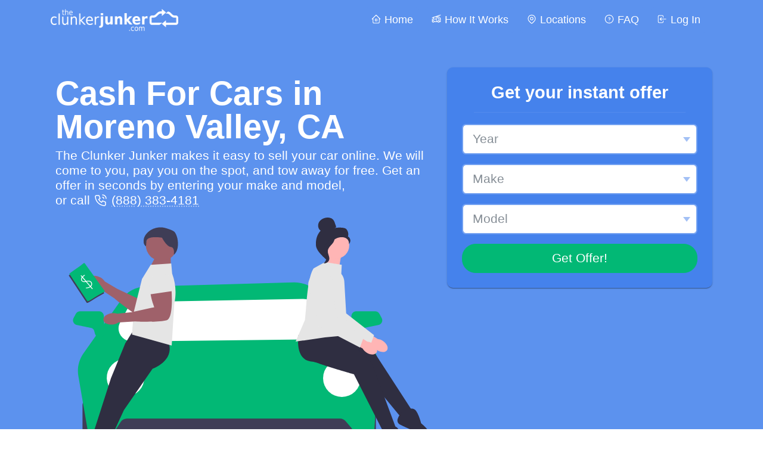

--- FILE ---
content_type: text/html
request_url: https://theclunkerjunker.com/junk-car-removal/state/california/moreno-valley
body_size: 46262
content:
<!DOCTYPE html><html lang=en><head><link rel=preconnect href=https://www.googletagmanager.com crossorigin><link rel=preconnect href=https://www.google-analytics.com crossorigin><link rel=preconnect href=https://gstatic.com crossorigin><link rel=preconnect href=https://google.com crossorigin><link rel=preconnect href=https://googleadservices.com crossorigin><link rel=preconnect href=https://dz6hqz2t42z3w.cloudfront.net crossorigin><link rel=preconnect href=https://cdnjs.cloudflare.com crossorigin><script>window.requestIdleCallback=window.requestIdleCallback||function(e){var t=Date.now();return setTimeout(function(){e({didTimeout:!1,timeRemaining:function(){return Math.max(0,50-(Date.now()-t))}})},1)},requestIdleCallback(function(){!function(e,t,a,n,r){e[n]=e[n]||[],e[n].push({"gtm.start":(new Date).getTime(),event:"gtm.js"});var i=t.getElementsByTagName(a)[0],o=t.createElement(a);o.defer=!0,o.src="https://www.googletagmanager.com/gtm.js?id=GTM-N37RZN",i.parentNode.insertBefore(o,i)}(window,document,"script","dataLayer")},{timeout:2500}),dataLayer=[]</script><meta charset=utf-8><meta name=viewport content="width=device-width,initial-scale=1,shrink-to-fit=no"><meta http-equiv=X-UA-Compatible content="IE=Edge,chrome=1"><meta name=description content="We pay cash for cars in Moreno Valley, California. We buy junk cars of all years, makes, and models. Free same day junk car removal. Receive cash for your junk car today!"><meta name=p:domain_verify content=c9da62d3a202ae810d6fc3041e1a1a72><meta name=theme-color content=#4683ED><link href=/assets/apple-touch-icon-144x144-precomposed-91bb875bc11cbe0a02ccf9364792e3d899f2deeb09271c4fce1027d90f077f71.png rel=apple-touch-icon-precomposed sizes=144x144 type=image/png><link href=/assets/apple-touch-icon-114x114-precomposed-7ba165b542a3fa92dc5155db50b4b326aa76b1180cc1bcf1560ce343c92121d0.png rel=apple-touch-icon-precomposed sizes=114x114 type=image/png><link href=/assets/apple-touch-icon-72x72-precomposed-ed86d08cb20de9cf85ee48f2c28295f239b7b181acdbfa23cca03ea1ca793607.png rel=apple-touch-icon-precomposed sizes=72x72 type=image/png><link href=/assets/apple-touch-icon-precomposed-be10d8809144ec03f1c43af5da2828271459ecabdf7511fa3473256fb3d6c15b.png rel=apple-touch-icon-precomposed type=image/png><link href=/assets/favicon-a6d78d8517e2bd186c779e8007d237acb3d170cfcb909ff3561f8f8e7112df92.ico rel="shortcut icon" type=image/vnd.microsoft.icon><link rel=canonical href=https://theclunkerjunker.com/junk-car-removal/state/california/moreno-valley><style rel=stylesheet type=text/css>/*!
 * Bootstrap v4.0.0 (https://getbootstrap.com)
 * Copyright 2011-2018 The Bootstrap Authors
 * Copyright 2011-2018 Twitter, Inc.
 * Licensed under MIT (https://github.com/twbs/bootstrap/blob/master/LICENSE)
 */:root{--blue:#4582EC;--indigo:#6610f2;--purple:#6f42c1;--pink:#e83e8c;--red:#d9534f;--orange:#fd7e14;--yellow:#f0ad4e;--green:#02B875;--teal:#20c997;--cyan:#17a2b8;--white:#fff;--gray:#868e96;--gray-dark:#343a40;--primary:#4582EC;--secondary:#adb5bd;--success:#02B875;--info:#17a2b8;--warning:#f0ad4e;--danger:#d9534f;--light:#f8f9fa;--dark:#343a40;--breakpoint-xs:0;--breakpoint-sm:576px;--breakpoint-md:768px;--breakpoint-lg:992px;--breakpoint-xl:1200px;--font-family-sans-serif:-apple-system,BlinkMacSystemFont,"Segoe UI",Roboto,"Helvetica Neue",Arial,sans-serif,"Apple Color Emoji","Segoe UI Emoji","Segoe UI Symbol";--font-family-monospace:SFMono-Regular,Menlo,Monaco,Consolas,"Liberation Mono","Courier New",monospace}*,::after,::before{box-sizing:border-box}html{font-family:sans-serif;line-height:1.15;-webkit-text-size-adjust:100%;-ms-text-size-adjust:100%;-ms-overflow-style:scrollbar;-webkit-tap-highlight-color:transparent}@-ms-viewport{width:device-width}article,aside,dialog,figcaption,figure,footer,header,hgroup,main,nav,section{display:block}body{margin:0;font-family:-apple-system,BlinkMacSystemFont,"Segoe UI",Roboto,"Helvetica Neue",Arial,sans-serif,"Apple Color Emoji","Segoe UI Emoji","Segoe UI Symbol";font-size:1.063rem;font-weight:400;line-height:1.5;color:#343a40;text-align:left;background-color:#fff}[tabindex="-1"]:focus{outline:0!important}hr{box-sizing:content-box;height:0;overflow:visible}h1,h2,h3,h4,h5,h6{margin-top:0;margin-bottom:.5rem}p{margin-top:0;margin-bottom:1rem}abbr[data-original-title],abbr[title]{text-decoration:underline;text-decoration:underline dotted;cursor:help;border-bottom:0}address{margin-bottom:1rem;font-style:normal;line-height:inherit}dl,ol,ul{margin-top:0;margin-bottom:1rem}ol ol,ol ul,ul ol,ul ul{margin-bottom:0}dt{font-weight:700}dd{margin-bottom:.5rem;margin-left:0}blockquote{margin:0 0 1rem}dfn{font-style:italic}b,strong{font-weight:bolder}small{font-size:80%}sub,sup{position:relative;font-size:75%;line-height:0;vertical-align:baseline}sub{bottom:-.25em}sup{top:-.5em}a{color:#4582ec;text-decoration:none;background-color:transparent;-webkit-text-decoration-skip:objects}a:hover{color:#1559cf;text-decoration:underline}a:not([href]):not([tabindex]){color:inherit;text-decoration:none}a:not([href]):not([tabindex]):focus,a:not([href]):not([tabindex]):hover{color:inherit;text-decoration:none}a:not([href]):not([tabindex]):focus{outline:0}code,kbd,pre,samp{font-family:monospace,monospace;font-size:1em}pre{margin-top:0;margin-bottom:1rem;overflow:auto;-ms-overflow-style:scrollbar}figure{margin:0 0 1rem}img{vertical-align:middle;border-style:none}svg:not(:root){overflow:hidden}table{border-collapse:collapse}caption{padding-top:.75rem;padding-bottom:.75rem;color:#868e96;text-align:left;caption-side:bottom}th{text-align:inherit}label{display:inline-block;margin-bottom:.5rem}button{border-radius:0}button:focus{outline:1px dotted;outline:5px auto -webkit-focus-ring-color}button,input,optgroup,select,textarea{margin:0;font-family:inherit;font-size:inherit;line-height:inherit}button,input{overflow:visible}button,select{text-transform:none}[type=reset],[type=submit],button,html [type=button]{-webkit-appearance:button}[type=button]::-moz-focus-inner,[type=reset]::-moz-focus-inner,[type=submit]::-moz-focus-inner,button::-moz-focus-inner{padding:0;border-style:none}input[type=checkbox],input[type=radio]{box-sizing:border-box;padding:0}input[type=date],input[type=datetime-local],input[type=month],input[type=time]{-webkit-appearance:listbox}textarea{overflow:auto;resize:vertical}fieldset{min-width:0;padding:0;margin:0;border:0}legend{display:block;width:100%;max-width:100%;padding:0;margin-bottom:.5rem;font-size:1.5rem;line-height:inherit;color:inherit;white-space:normal}progress{vertical-align:baseline}[type=number]::-webkit-inner-spin-button,[type=number]::-webkit-outer-spin-button{height:auto}[type=search]{outline-offset:-2px;-webkit-appearance:none}[type=search]::-webkit-search-cancel-button,[type=search]::-webkit-search-decoration{-webkit-appearance:none}::-webkit-file-upload-button{font:inherit;-webkit-appearance:button}output{display:inline-block}summary{display:list-item;cursor:pointer}template{display:none}[hidden]{display:none!important}.h1,.h2,.h3,.h4,.h5,.h6,h1,h2,h3,h4,h5,h6{margin-bottom:.5rem;font-family:inherit;font-weight:700;line-height:1.2;color:inherit}.h1,h1{font-size:2.6575rem}.h2,h2{font-size:2.126rem}.h3,h3{font-size:1.86025rem}.h4,h4{font-size:1.5945rem}.h5,h5{font-size:1.32875rem}.h6,h6{font-size:1.063rem}.lead{font-size:1.32875rem;font-weight:300}.display-1{font-size:6rem;font-weight:300;line-height:1.2}.display-2{font-size:5.5rem;font-weight:300;line-height:1.2}.display-3{font-size:4.5rem;font-weight:300;line-height:1.2}.display-4{font-size:3.5rem;font-weight:300;line-height:1.2}hr{margin-top:1rem;margin-bottom:1rem;border:0;border-top:1px solid rgba(0,0,0,.1)}.small,small{font-size:80%;font-weight:400}.mark,mark{padding:.2em;background-color:#fcf8e3}.list-unstyled{padding-left:0;list-style:none}.list-inline{padding-left:0;list-style:none}.list-inline-item{display:inline-block}.list-inline-item:not(:last-child){margin-right:.5rem}.initialism{font-size:90%;text-transform:uppercase}.blockquote{margin-bottom:1rem;font-size:1.32875rem}.blockquote-footer{display:block;font-size:80%;color:#868e96}.blockquote-footer::before{content:"\2014 \00A0"}.img-fluid{max-width:100%;height:auto}.img-thumbnail{padding:.25rem;background-color:#fff;border:1px solid #ddd;border-radius:.25rem;max-width:100%;height:auto}.figure{display:inline-block}.figure-img{margin-bottom:.5rem;line-height:1}.figure-caption{font-size:90%;color:#868e96}code,kbd,pre,samp{font-family:SFMono-Regular,Menlo,Monaco,Consolas,"Liberation Mono","Courier New",monospace}code{font-size:87.5%;color:#e83e8c;word-break:break-word}a>code{color:inherit}kbd{padding:.2rem .4rem;font-size:87.5%;color:#fff;background-color:#212529;border-radius:.2rem}kbd kbd{padding:0;font-size:100%;font-weight:700}pre{display:block;font-size:87.5%;color:#212529}pre code{font-size:inherit;color:inherit;word-break:normal}.pre-scrollable{max-height:340px;overflow-y:scroll}.container{width:100%;padding-right:15px;padding-left:15px;margin-right:auto;margin-left:auto}@media (min-width:576px){.container{max-width:540px}}@media (min-width:768px){.container{max-width:720px}}@media (min-width:992px){.container{max-width:960px}}@media (min-width:1200px){.container{max-width:1140px}}.container-fluid{width:100%;padding-right:15px;padding-left:15px;margin-right:auto;margin-left:auto}.row{display:flex;flex-wrap:wrap;margin-right:-15px;margin-left:-15px}.no-gutters{margin-right:0;margin-left:0}.no-gutters>.col,.no-gutters>[class*=col-]{padding-right:0;padding-left:0}.col,.col-1,.col-10,.col-11,.col-12,.col-2,.col-3,.col-4,.col-5,.col-6,.col-7,.col-8,.col-9,.col-auto,.col-lg,.col-lg-1,.col-lg-10,.col-lg-11,.col-lg-12,.col-lg-2,.col-lg-3,.col-lg-4,.col-lg-5,.col-lg-6,.col-lg-7,.col-lg-8,.col-lg-9,.col-lg-auto,.col-md,.col-md-1,.col-md-10,.col-md-11,.col-md-12,.col-md-2,.col-md-3,.col-md-4,.col-md-5,.col-md-6,.col-md-7,.col-md-8,.col-md-9,.col-md-auto,.col-sm,.col-sm-1,.col-sm-10,.col-sm-11,.col-sm-12,.col-sm-2,.col-sm-3,.col-sm-4,.col-sm-5,.col-sm-6,.col-sm-7,.col-sm-8,.col-sm-9,.col-sm-auto,.col-xl,.col-xl-1,.col-xl-10,.col-xl-11,.col-xl-12,.col-xl-2,.col-xl-3,.col-xl-4,.col-xl-5,.col-xl-6,.col-xl-7,.col-xl-8,.col-xl-9,.col-xl-auto{position:relative;width:100%;min-height:1px;padding-right:15px;padding-left:15px}.col{flex-basis:0;flex-grow:1;max-width:100%}.col-auto{flex:0 0 auto;width:auto;max-width:none}.col-1{flex:0 0 8.3333333333%;max-width:8.3333333333%}.col-2{flex:0 0 16.6666666667%;max-width:16.6666666667%}.col-3{flex:0 0 25%;max-width:25%}.col-4{flex:0 0 33.3333333333%;max-width:33.3333333333%}.col-5{flex:0 0 41.6666666667%;max-width:41.6666666667%}.col-6{flex:0 0 50%;max-width:50%}.col-7{flex:0 0 58.3333333333%;max-width:58.3333333333%}.col-8{flex:0 0 66.6666666667%;max-width:66.6666666667%}.col-9{flex:0 0 75%;max-width:75%}.col-10{flex:0 0 83.3333333333%;max-width:83.3333333333%}.col-11{flex:0 0 91.6666666667%;max-width:91.6666666667%}.col-12{flex:0 0 100%;max-width:100%}.order-first{order:-1}.order-last{order:13}.order-0{order:0}.order-1{order:1}.order-2{order:2}.order-3{order:3}.order-4{order:4}.order-5{order:5}.order-6{order:6}.order-7{order:7}.order-8{order:8}.order-9{order:9}.order-10{order:10}.order-11{order:11}.order-12{order:12}.offset-1{margin-left:8.3333333333%}.offset-2{margin-left:16.6666666667%}.offset-3{margin-left:25%}.offset-4{margin-left:33.3333333333%}.offset-5{margin-left:41.6666666667%}.offset-6{margin-left:50%}.offset-7{margin-left:58.3333333333%}.offset-8{margin-left:66.6666666667%}.offset-9{margin-left:75%}.offset-10{margin-left:83.3333333333%}.offset-11{margin-left:91.6666666667%}@media (min-width:576px){.col-sm{flex-basis:0;flex-grow:1;max-width:100%}.col-sm-auto{flex:0 0 auto;width:auto;max-width:none}.col-sm-1{flex:0 0 8.3333333333%;max-width:8.3333333333%}.col-sm-2{flex:0 0 16.6666666667%;max-width:16.6666666667%}.col-sm-3{flex:0 0 25%;max-width:25%}.col-sm-4{flex:0 0 33.3333333333%;max-width:33.3333333333%}.col-sm-5{flex:0 0 41.6666666667%;max-width:41.6666666667%}.col-sm-6{flex:0 0 50%;max-width:50%}.col-sm-7{flex:0 0 58.3333333333%;max-width:58.3333333333%}.col-sm-8{flex:0 0 66.6666666667%;max-width:66.6666666667%}.col-sm-9{flex:0 0 75%;max-width:75%}.col-sm-10{flex:0 0 83.3333333333%;max-width:83.3333333333%}.col-sm-11{flex:0 0 91.6666666667%;max-width:91.6666666667%}.col-sm-12{flex:0 0 100%;max-width:100%}.order-sm-first{order:-1}.order-sm-last{order:13}.order-sm-0{order:0}.order-sm-1{order:1}.order-sm-2{order:2}.order-sm-3{order:3}.order-sm-4{order:4}.order-sm-5{order:5}.order-sm-6{order:6}.order-sm-7{order:7}.order-sm-8{order:8}.order-sm-9{order:9}.order-sm-10{order:10}.order-sm-11{order:11}.order-sm-12{order:12}.offset-sm-0{margin-left:0}.offset-sm-1{margin-left:8.3333333333%}.offset-sm-2{margin-left:16.6666666667%}.offset-sm-3{margin-left:25%}.offset-sm-4{margin-left:33.3333333333%}.offset-sm-5{margin-left:41.6666666667%}.offset-sm-6{margin-left:50%}.offset-sm-7{margin-left:58.3333333333%}.offset-sm-8{margin-left:66.6666666667%}.offset-sm-9{margin-left:75%}.offset-sm-10{margin-left:83.3333333333%}.offset-sm-11{margin-left:91.6666666667%}}@media (min-width:768px){.col-md{flex-basis:0;flex-grow:1;max-width:100%}.col-md-auto{flex:0 0 auto;width:auto;max-width:none}.col-md-1{flex:0 0 8.3333333333%;max-width:8.3333333333%}.col-md-2{flex:0 0 16.6666666667%;max-width:16.6666666667%}.col-md-3{flex:0 0 25%;max-width:25%}.col-md-4{flex:0 0 33.3333333333%;max-width:33.3333333333%}.col-md-5{flex:0 0 41.6666666667%;max-width:41.6666666667%}.col-md-6{flex:0 0 50%;max-width:50%}.col-md-7{flex:0 0 58.3333333333%;max-width:58.3333333333%}.col-md-8{flex:0 0 66.6666666667%;max-width:66.6666666667%}.col-md-9{flex:0 0 75%;max-width:75%}.col-md-10{flex:0 0 83.3333333333%;max-width:83.3333333333%}.col-md-11{flex:0 0 91.6666666667%;max-width:91.6666666667%}.col-md-12{flex:0 0 100%;max-width:100%}.order-md-first{order:-1}.order-md-last{order:13}.order-md-0{order:0}.order-md-1{order:1}.order-md-2{order:2}.order-md-3{order:3}.order-md-4{order:4}.order-md-5{order:5}.order-md-6{order:6}.order-md-7{order:7}.order-md-8{order:8}.order-md-9{order:9}.order-md-10{order:10}.order-md-11{order:11}.order-md-12{order:12}.offset-md-0{margin-left:0}.offset-md-1{margin-left:8.3333333333%}.offset-md-2{margin-left:16.6666666667%}.offset-md-3{margin-left:25%}.offset-md-4{margin-left:33.3333333333%}.offset-md-5{margin-left:41.6666666667%}.offset-md-6{margin-left:50%}.offset-md-7{margin-left:58.3333333333%}.offset-md-8{margin-left:66.6666666667%}.offset-md-9{margin-left:75%}.offset-md-10{margin-left:83.3333333333%}.offset-md-11{margin-left:91.6666666667%}}@media (min-width:992px){.col-lg{flex-basis:0;flex-grow:1;max-width:100%}.col-lg-auto{flex:0 0 auto;width:auto;max-width:none}.col-lg-1{flex:0 0 8.3333333333%;max-width:8.3333333333%}.col-lg-2{flex:0 0 16.6666666667%;max-width:16.6666666667%}.col-lg-3{flex:0 0 25%;max-width:25%}.col-lg-4{flex:0 0 33.3333333333%;max-width:33.3333333333%}.col-lg-5{flex:0 0 41.6666666667%;max-width:41.6666666667%}.col-lg-6{flex:0 0 50%;max-width:50%}.col-lg-7{flex:0 0 58.3333333333%;max-width:58.3333333333%}.col-lg-8{flex:0 0 66.6666666667%;max-width:66.6666666667%}.col-lg-9{flex:0 0 75%;max-width:75%}.col-lg-10{flex:0 0 83.3333333333%;max-width:83.3333333333%}.col-lg-11{flex:0 0 91.6666666667%;max-width:91.6666666667%}.col-lg-12{flex:0 0 100%;max-width:100%}.order-lg-first{order:-1}.order-lg-last{order:13}.order-lg-0{order:0}.order-lg-1{order:1}.order-lg-2{order:2}.order-lg-3{order:3}.order-lg-4{order:4}.order-lg-5{order:5}.order-lg-6{order:6}.order-lg-7{order:7}.order-lg-8{order:8}.order-lg-9{order:9}.order-lg-10{order:10}.order-lg-11{order:11}.order-lg-12{order:12}.offset-lg-0{margin-left:0}.offset-lg-1{margin-left:8.3333333333%}.offset-lg-2{margin-left:16.6666666667%}.offset-lg-3{margin-left:25%}.offset-lg-4{margin-left:33.3333333333%}.offset-lg-5{margin-left:41.6666666667%}.offset-lg-6{margin-left:50%}.offset-lg-7{margin-left:58.3333333333%}.offset-lg-8{margin-left:66.6666666667%}.offset-lg-9{margin-left:75%}.offset-lg-10{margin-left:83.3333333333%}.offset-lg-11{margin-left:91.6666666667%}}@media (min-width:1200px){.col-xl{flex-basis:0;flex-grow:1;max-width:100%}.col-xl-auto{flex:0 0 auto;width:auto;max-width:none}.col-xl-1{flex:0 0 8.3333333333%;max-width:8.3333333333%}.col-xl-2{flex:0 0 16.6666666667%;max-width:16.6666666667%}.col-xl-3{flex:0 0 25%;max-width:25%}.col-xl-4{flex:0 0 33.3333333333%;max-width:33.3333333333%}.col-xl-5{flex:0 0 41.6666666667%;max-width:41.6666666667%}.col-xl-6{flex:0 0 50%;max-width:50%}.col-xl-7{flex:0 0 58.3333333333%;max-width:58.3333333333%}.col-xl-8{flex:0 0 66.6666666667%;max-width:66.6666666667%}.col-xl-9{flex:0 0 75%;max-width:75%}.col-xl-10{flex:0 0 83.3333333333%;max-width:83.3333333333%}.col-xl-11{flex:0 0 91.6666666667%;max-width:91.6666666667%}.col-xl-12{flex:0 0 100%;max-width:100%}.order-xl-first{order:-1}.order-xl-last{order:13}.order-xl-0{order:0}.order-xl-1{order:1}.order-xl-2{order:2}.order-xl-3{order:3}.order-xl-4{order:4}.order-xl-5{order:5}.order-xl-6{order:6}.order-xl-7{order:7}.order-xl-8{order:8}.order-xl-9{order:9}.order-xl-10{order:10}.order-xl-11{order:11}.order-xl-12{order:12}.offset-xl-0{margin-left:0}.offset-xl-1{margin-left:8.3333333333%}.offset-xl-2{margin-left:16.6666666667%}.offset-xl-3{margin-left:25%}.offset-xl-4{margin-left:33.3333333333%}.offset-xl-5{margin-left:41.6666666667%}.offset-xl-6{margin-left:50%}.offset-xl-7{margin-left:58.3333333333%}.offset-xl-8{margin-left:66.6666666667%}.offset-xl-9{margin-left:75%}.offset-xl-10{margin-left:83.3333333333%}.offset-xl-11{margin-left:91.6666666667%}}.table{width:100%;max-width:100%;margin-bottom:1rem;background-color:transparent}.table td,.table th{padding:.75rem;vertical-align:top;border-top:1px solid rgba(0,0,0,.1)}.table thead th{vertical-align:bottom;border-bottom:2px solid rgba(0,0,0,.1)}.table tbody+tbody{border-top:2px solid rgba(0,0,0,.1)}.table .table{background-color:#fff}.table-sm td,.table-sm th{padding:.3rem}.table-bordered{border:1px solid rgba(0,0,0,.1)}.table-bordered td,.table-bordered th{border:1px solid rgba(0,0,0,.1)}.table-bordered thead td,.table-bordered thead th{border-bottom-width:2px}.table-striped tbody tr:nth-of-type(odd){background-color:rgba(0,0,0,.05)}.table-hover tbody tr:hover{background-color:rgba(0,0,0,.075)}.table-primary,.table-primary>td,.table-primary>th{background-color:#cbdcfa}.table-hover .table-primary:hover{background-color:#b4ccf8}.table-hover .table-primary:hover>td,.table-hover .table-primary:hover>th{background-color:#b4ccf8}.table-secondary,.table-secondary>td,.table-secondary>th{background-color:#e8eaed}.table-hover .table-secondary:hover{background-color:#dadde2}.table-hover .table-secondary:hover>td,.table-hover .table-secondary:hover>th{background-color:#dadde2}.table-success,.table-success>td,.table-success>th{background-color:#b8ebd8}.table-hover .table-success:hover{background-color:#a4e5cd}.table-hover .table-success:hover>td,.table-hover .table-success:hover>th{background-color:#a4e5cd}.table-info,.table-info>td,.table-info>th{background-color:#bee5eb}.table-hover .table-info:hover{background-color:#abdde5}.table-hover .table-info:hover>td,.table-hover .table-info:hover>th{background-color:#abdde5}.table-warning,.table-warning>td,.table-warning>th{background-color:#fbe8cd}.table-hover .table-warning:hover{background-color:#f9ddb5}.table-hover .table-warning:hover>td,.table-hover .table-warning:hover>th{background-color:#f9ddb5}.table-danger,.table-danger>td,.table-danger>th{background-color:#f4cfce}.table-hover .table-danger:hover{background-color:#efbbb9}.table-hover .table-danger:hover>td,.table-hover .table-danger:hover>th{background-color:#efbbb9}.table-light,.table-light>td,.table-light>th{background-color:#fdfdfe}.table-hover .table-light:hover{background-color:#ececf6}.table-hover .table-light:hover>td,.table-hover .table-light:hover>th{background-color:#ececf6}.table-dark,.table-dark>td,.table-dark>th{background-color:#c6c8ca}.table-hover .table-dark:hover{background-color:#b9bbbe}.table-hover .table-dark:hover>td,.table-hover .table-dark:hover>th{background-color:#b9bbbe}.table-active,.table-active>td,.table-active>th{background-color:rgba(0,0,0,.075)}.table-hover .table-active:hover{background-color:rgba(0,0,0,.075)}.table-hover .table-active:hover>td,.table-hover .table-active:hover>th{background-color:rgba(0,0,0,.075)}.table .thead-dark th{color:#fff;background-color:#212529;border-color:#32383e}.table .thead-light th{color:#495057;background-color:#e9ecef;border-color:rgba(0,0,0,.1)}.table-dark{color:#fff;background-color:#212529}.table-dark td,.table-dark th,.table-dark thead th{border-color:#32383e}.table-dark.table-bordered{border:0}.table-dark.table-striped tbody tr:nth-of-type(odd){background-color:rgba(255,255,255,.05)}.table-dark.table-hover tbody tr:hover{background-color:rgba(255,255,255,.075)}@media (max-width:575.98px){.table-responsive-sm{display:block;width:100%;overflow-x:auto;-webkit-overflow-scrolling:touch;-ms-overflow-style:-ms-autohiding-scrollbar}.table-responsive-sm>.table-bordered{border:0}}@media (max-width:767.98px){.table-responsive-md{display:block;width:100%;overflow-x:auto;-webkit-overflow-scrolling:touch;-ms-overflow-style:-ms-autohiding-scrollbar}.table-responsive-md>.table-bordered{border:0}}@media (max-width:991.98px){.table-responsive-lg{display:block;width:100%;overflow-x:auto;-webkit-overflow-scrolling:touch;-ms-overflow-style:-ms-autohiding-scrollbar}.table-responsive-lg>.table-bordered{border:0}}@media (max-width:1199.98px){.table-responsive-xl{display:block;width:100%;overflow-x:auto;-webkit-overflow-scrolling:touch;-ms-overflow-style:-ms-autohiding-scrollbar}.table-responsive-xl>.table-bordered{border:0}}.table-responsive{display:block;width:100%;overflow-x:auto;-webkit-overflow-scrolling:touch;-ms-overflow-style:-ms-autohiding-scrollbar}.table-responsive>.table-bordered{border:0}.form-control{display:block;width:100%;padding:.5rem 1.1rem;font-size:1.063rem;line-height:1.5;color:#495057;background-color:#fff;background-clip:padding-box;border:1px solid rgba(0,0,0,.1);border-radius:.25rem;transition:border-color .15s ease-in-out,box-shadow .15s ease-in-out}.form-control::-ms-expand{background-color:transparent;border:0}.form-control:focus{color:#495057;background-color:#fff;border-color:#b9d0f8;outline:0;box-shadow:0 0 0 .2rem rgba(69,130,236,.25)}.form-control::placeholder{color:#868e96;opacity:1}.form-control:disabled,.form-control[readonly]{background-color:#e9ecef;opacity:1}select.form-control:not([size]):not([multiple]){height:calc(2.5945rem + 2px)}select.form-control:focus::-ms-value{color:#495057;background-color:#fff}.form-control-file,.form-control-range{display:block;width:100%}.col-form-label{padding-top:calc(.5rem + 1px);padding-bottom:calc(.5rem + 1px);margin-bottom:0;font-size:inherit;line-height:1.5}.col-form-label-lg{padding-top:calc(.5rem + 1px);padding-bottom:calc(.5rem + 1px);font-size:1.32875rem;line-height:1.5}.col-form-label-sm{padding-top:calc(.25rem + 1px);padding-bottom:calc(.25rem + 1px);font-size:.930125rem;line-height:1.5}.form-control-plaintext{display:block;width:100%;padding-top:.5rem;padding-bottom:.5rem;margin-bottom:0;line-height:1.5;background-color:transparent;border:solid transparent;border-width:1px 0}.form-control-plaintext.form-control-lg,.form-control-plaintext.form-control-sm,.input-group-lg>.form-control-plaintext.form-control,.input-group-lg>.input-group-append>.form-control-plaintext.btn,.input-group-lg>.input-group-append>.form-control-plaintext.input-group-text,.input-group-lg>.input-group-prepend>.form-control-plaintext.btn,.input-group-lg>.input-group-prepend>.form-control-plaintext.input-group-text,.input-group-sm>.form-control-plaintext.form-control,.input-group-sm>.input-group-append>.form-control-plaintext.btn,.input-group-sm>.input-group-append>.form-control-plaintext.input-group-text,.input-group-sm>.input-group-prepend>.form-control-plaintext.btn,.input-group-sm>.input-group-prepend>.form-control-plaintext.input-group-text{padding-right:0;padding-left:0}.form-control-sm,.input-group-sm>.form-control,.input-group-sm>.input-group-append>.btn,.input-group-sm>.input-group-append>.input-group-text,.input-group-sm>.input-group-prepend>.btn,.input-group-sm>.input-group-prepend>.input-group-text{padding:.25rem .5rem;font-size:.930125rem;line-height:1.5;border-radius:.2rem}.input-group-sm>.input-group-append>select.btn:not([size]):not([multiple]),.input-group-sm>.input-group-append>select.input-group-text:not([size]):not([multiple]),.input-group-sm>.input-group-prepend>select.btn:not([size]):not([multiple]),.input-group-sm>.input-group-prepend>select.input-group-text:not([size]):not([multiple]),.input-group-sm>select.form-control:not([size]):not([multiple]),select.form-control-sm:not([size]):not([multiple]){height:calc(1.8951875rem + 2px)}.form-control-lg,.input-group-lg>.form-control,.input-group-lg>.input-group-append>.btn,.input-group-lg>.input-group-append>.input-group-text,.input-group-lg>.input-group-prepend>.btn,.input-group-lg>.input-group-prepend>.input-group-text{padding:.5rem 1rem;font-size:1.32875rem;line-height:1.5;border-radius:.3rem}.input-group-lg>.input-group-append>select.btn:not([size]):not([multiple]),.input-group-lg>.input-group-append>select.input-group-text:not([size]):not([multiple]),.input-group-lg>.input-group-prepend>select.btn:not([size]):not([multiple]),.input-group-lg>.input-group-prepend>select.input-group-text:not([size]):not([multiple]),.input-group-lg>select.form-control:not([size]):not([multiple]),select.form-control-lg:not([size]):not([multiple]){height:calc(2.993125rem + 2px)}.form-group{margin-bottom:1rem}.form-text{display:block;margin-top:.25rem}.form-row{display:flex;flex-wrap:wrap;margin-right:-5px;margin-left:-5px}.form-row>.col,.form-row>[class*=col-]{padding-right:5px;padding-left:5px}.form-check{position:relative;display:block;padding-left:1.25rem}.form-check-input{position:absolute;margin-top:.3rem;margin-left:-1.25rem}.form-check-input:disabled~.form-check-label{color:#868e96}.form-check-label{margin-bottom:0}.form-check-inline{display:inline-flex;align-items:center;padding-left:0;margin-right:.75rem}.form-check-inline .form-check-input{position:static;margin-top:0;margin-right:.3125rem;margin-left:0}.valid-feedback{display:none;width:100%;margin-top:.25rem;font-size:80%;color:#02b875}.valid-tooltip{position:absolute;top:100%;z-index:5;display:none;max-width:100%;padding:.5rem;margin-top:.1rem;font-size:.875rem;line-height:1;color:#fff;background-color:rgba(2,184,117,.8);border-radius:.2rem}.custom-select.is-valid,.form-control.is-valid,.was-validated .custom-select:valid,.was-validated .form-control:valid{border-color:#02b875}.custom-select.is-valid:focus,.form-control.is-valid:focus,.was-validated .custom-select:valid:focus,.was-validated .form-control:valid:focus{border-color:#02b875;box-shadow:0 0 0 .2rem rgba(2,184,117,.25)}.custom-select.is-valid~.valid-feedback,.custom-select.is-valid~.valid-tooltip,.form-control.is-valid~.valid-feedback,.form-control.is-valid~.valid-tooltip,.was-validated .custom-select:valid~.valid-feedback,.was-validated .custom-select:valid~.valid-tooltip,.was-validated .form-control:valid~.valid-feedback,.was-validated .form-control:valid~.valid-tooltip{display:block}.form-check-input.is-valid~.form-check-label,.was-validated .form-check-input:valid~.form-check-label{color:#02b875}.form-check-input.is-valid~.valid-feedback,.form-check-input.is-valid~.valid-tooltip,.was-validated .form-check-input:valid~.valid-feedback,.was-validated .form-check-input:valid~.valid-tooltip{display:block}.custom-control-input.is-valid~.custom-control-label,.was-validated .custom-control-input:valid~.custom-control-label{color:#02b875}.custom-control-input.is-valid~.custom-control-label::before,.was-validated .custom-control-input:valid~.custom-control-label::before{background-color:#3dfdb6}.custom-control-input.is-valid~.valid-feedback,.custom-control-input.is-valid~.valid-tooltip,.was-validated .custom-control-input:valid~.valid-feedback,.was-validated .custom-control-input:valid~.valid-tooltip{display:block}.custom-control-input.is-valid:checked~.custom-control-label::before,.was-validated .custom-control-input:valid:checked~.custom-control-label::before{background-color:#03ea95}.custom-control-input.is-valid:focus~.custom-control-label::before,.was-validated .custom-control-input:valid:focus~.custom-control-label::before{box-shadow:0 0 0 1px #fff,0 0 0 .2rem rgba(2,184,117,.25)}.custom-file-input.is-valid~.custom-file-label,.was-validated .custom-file-input:valid~.custom-file-label{border-color:#02b875}.custom-file-input.is-valid~.custom-file-label::before,.was-validated .custom-file-input:valid~.custom-file-label::before{border-color:inherit}.custom-file-input.is-valid~.valid-feedback,.custom-file-input.is-valid~.valid-tooltip,.was-validated .custom-file-input:valid~.valid-feedback,.was-validated .custom-file-input:valid~.valid-tooltip{display:block}.custom-file-input.is-valid:focus~.custom-file-label,.was-validated .custom-file-input:valid:focus~.custom-file-label{box-shadow:0 0 0 .2rem rgba(2,184,117,.25)}.invalid-feedback{display:none;width:100%;margin-top:.25rem;font-size:80%;color:#d9534f}.invalid-tooltip{position:absolute;top:100%;z-index:5;display:none;max-width:100%;padding:.5rem;margin-top:.1rem;font-size:.875rem;line-height:1;color:#fff;background-color:rgba(217,83,79,.8);border-radius:.2rem}.custom-select.is-invalid,.form-control.is-invalid,.was-validated .custom-select:invalid,.was-validated .form-control:invalid{border-color:#d9534f}.custom-select.is-invalid:focus,.form-control.is-invalid:focus,.was-validated .custom-select:invalid:focus,.was-validated .form-control:invalid:focus{border-color:#d9534f;box-shadow:0 0 0 .2rem rgba(217,83,79,.25)}.custom-select.is-invalid~.invalid-feedback,.custom-select.is-invalid~.invalid-tooltip,.form-control.is-invalid~.invalid-feedback,.form-control.is-invalid~.invalid-tooltip,.was-validated .custom-select:invalid~.invalid-feedback,.was-validated .custom-select:invalid~.invalid-tooltip,.was-validated .form-control:invalid~.invalid-feedback,.was-validated .form-control:invalid~.invalid-tooltip{display:block}.form-check-input.is-invalid~.form-check-label,.was-validated .form-check-input:invalid~.form-check-label{color:#d9534f}.form-check-input.is-invalid~.invalid-feedback,.form-check-input.is-invalid~.invalid-tooltip,.was-validated .form-check-input:invalid~.invalid-feedback,.was-validated .form-check-input:invalid~.invalid-tooltip{display:block}.custom-control-input.is-invalid~.custom-control-label,.was-validated .custom-control-input:invalid~.custom-control-label{color:#d9534f}.custom-control-input.is-invalid~.custom-control-label::before,.was-validated .custom-control-input:invalid~.custom-control-label::before{background-color:#f0b9b8}.custom-control-input.is-invalid~.invalid-feedback,.custom-control-input.is-invalid~.invalid-tooltip,.was-validated .custom-control-input:invalid~.invalid-feedback,.was-validated .custom-control-input:invalid~.invalid-tooltip{display:block}.custom-control-input.is-invalid:checked~.custom-control-label::before,.was-validated .custom-control-input:invalid:checked~.custom-control-label::before{background-color:#e27c79}.custom-control-input.is-invalid:focus~.custom-control-label::before,.was-validated .custom-control-input:invalid:focus~.custom-control-label::before{box-shadow:0 0 0 1px #fff,0 0 0 .2rem rgba(217,83,79,.25)}.custom-file-input.is-invalid~.custom-file-label,.was-validated .custom-file-input:invalid~.custom-file-label{border-color:#d9534f}.custom-file-input.is-invalid~.custom-file-label::before,.was-validated .custom-file-input:invalid~.custom-file-label::before{border-color:inherit}.custom-file-input.is-invalid~.invalid-feedback,.custom-file-input.is-invalid~.invalid-tooltip,.was-validated .custom-file-input:invalid~.invalid-feedback,.was-validated .custom-file-input:invalid~.invalid-tooltip{display:block}.custom-file-input.is-invalid:focus~.custom-file-label,.was-validated .custom-file-input:invalid:focus~.custom-file-label{box-shadow:0 0 0 .2rem rgba(217,83,79,.25)}.form-inline{display:flex;flex-flow:row wrap;align-items:center}.form-inline .form-check{width:100%}@media (min-width:576px){.form-inline label{display:flex;align-items:center;justify-content:center;margin-bottom:0}.form-inline .form-group{display:flex;flex:0 0 auto;flex-flow:row wrap;align-items:center;margin-bottom:0}.form-inline .form-control{display:inline-block;width:auto;vertical-align:middle}.form-inline .form-control-plaintext{display:inline-block}.form-inline .input-group{width:auto}.form-inline .form-check{display:flex;align-items:center;justify-content:center;width:auto;padding-left:0}.form-inline .form-check-input{position:relative;margin-top:0;margin-right:.25rem;margin-left:0}.form-inline .custom-control{align-items:center;justify-content:center}.form-inline .custom-control-label{margin-bottom:0}}.btn{display:inline-block;font-weight:400;text-align:center;white-space:nowrap;vertical-align:middle;user-select:none;border:1px solid transparent;padding:.5rem 1.1rem;font-size:1.063rem;line-height:1.5;border-radius:.25rem;transition:color .15s ease-in-out,background-color .15s ease-in-out,border-color .15s ease-in-out,box-shadow .15s ease-in-out}.btn:focus,.btn:hover{text-decoration:none}.btn.focus,.btn:focus{outline:0;box-shadow:0 0 0 .2rem rgba(69,130,236,.25)}.btn.disabled,.btn:disabled{opacity:.65}.btn:not(:disabled):not(.disabled){cursor:pointer}.btn:not(:disabled):not(.disabled).active,.btn:not(:disabled):not(.disabled):active{background-image:none}a.btn.disabled,fieldset:disabled a.btn{pointer-events:none}.btn-primary{color:#fff;background-color:#4582ec;border-color:#4582ec}.btn-primary:hover{color:#fff;background-color:#226be8;border-color:#1863e6}.btn-primary.focus,.btn-primary:focus{box-shadow:0 0 0 .2rem rgba(69,130,236,.5)}.btn-primary.disabled,.btn-primary:disabled{color:#fff;background-color:#4582ec;border-color:#4582ec}.btn-primary:not(:disabled):not(.disabled).active,.btn-primary:not(:disabled):not(.disabled):active,.show>.btn-primary.dropdown-toggle{color:#fff;background-color:#1863e6;border-color:#165edb}.btn-primary:not(:disabled):not(.disabled).active:focus,.btn-primary:not(:disabled):not(.disabled):active:focus,.show>.btn-primary.dropdown-toggle:focus{box-shadow:0 0 0 .2rem rgba(69,130,236,.5)}.btn-secondary{color:#212529;background-color:#adb5bd;border-color:#adb5bd}.btn-secondary:hover{color:#212529;background-color:#98a2ac;border-color:#919ca6}.btn-secondary.focus,.btn-secondary:focus{box-shadow:0 0 0 .2rem rgba(173,181,189,.5)}.btn-secondary.disabled,.btn-secondary:disabled{color:#212529;background-color:#adb5bd;border-color:#adb5bd}.btn-secondary:not(:disabled):not(.disabled).active,.btn-secondary:not(:disabled):not(.disabled):active,.show>.btn-secondary.dropdown-toggle{color:#212529;background-color:#919ca6;border-color:#8a95a1}.btn-secondary:not(:disabled):not(.disabled).active:focus,.btn-secondary:not(:disabled):not(.disabled):active:focus,.show>.btn-secondary.dropdown-toggle:focus{box-shadow:0 0 0 .2rem rgba(173,181,189,.5)}.btn-success{color:#fff;background-color:#02b875;border-color:#02b875}.btn-success:hover{color:#fff;background-color:#02925d;border-color:#018655}.btn-success.focus,.btn-success:focus{box-shadow:0 0 0 .2rem rgba(2,184,117,.5)}.btn-success.disabled,.btn-success:disabled{color:#fff;background-color:#02b875;border-color:#02b875}.btn-success:not(:disabled):not(.disabled).active,.btn-success:not(:disabled):not(.disabled):active,.show>.btn-success.dropdown-toggle{color:#fff;background-color:#018655;border-color:#01794d}.btn-success:not(:disabled):not(.disabled).active:focus,.btn-success:not(:disabled):not(.disabled):active:focus,.show>.btn-success.dropdown-toggle:focus{box-shadow:0 0 0 .2rem rgba(2,184,117,.5)}.btn-info{color:#fff;background-color:#17a2b8;border-color:#17a2b8}.btn-info:hover{color:#fff;background-color:#138496;border-color:#117a8b}.btn-info.focus,.btn-info:focus{box-shadow:0 0 0 .2rem rgba(23,162,184,.5)}.btn-info.disabled,.btn-info:disabled{color:#fff;background-color:#17a2b8;border-color:#17a2b8}.btn-info:not(:disabled):not(.disabled).active,.btn-info:not(:disabled):not(.disabled):active,.show>.btn-info.dropdown-toggle{color:#fff;background-color:#117a8b;border-color:#10707f}.btn-info:not(:disabled):not(.disabled).active:focus,.btn-info:not(:disabled):not(.disabled):active:focus,.show>.btn-info.dropdown-toggle:focus{box-shadow:0 0 0 .2rem rgba(23,162,184,.5)}.btn-warning{color:#212529;background-color:#f0ad4e;border-color:#f0ad4e}.btn-warning:hover{color:#212529;background-color:#ed9d2b;border-color:#ec971f}.btn-warning.focus,.btn-warning:focus{box-shadow:0 0 0 .2rem rgba(240,173,78,.5)}.btn-warning.disabled,.btn-warning:disabled{color:#212529;background-color:#f0ad4e;border-color:#f0ad4e}.btn-warning:not(:disabled):not(.disabled).active,.btn-warning:not(:disabled):not(.disabled):active,.show>.btn-warning.dropdown-toggle{color:#212529;background-color:#ec971f;border-color:#ea9214}.btn-warning:not(:disabled):not(.disabled).active:focus,.btn-warning:not(:disabled):not(.disabled):active:focus,.show>.btn-warning.dropdown-toggle:focus{box-shadow:0 0 0 .2rem rgba(240,173,78,.5)}.btn-danger{color:#fff;background-color:#d9534f;border-color:#d9534f}.btn-danger:hover{color:#fff;background-color:#d23430;border-color:#c9302c}.btn-danger.focus,.btn-danger:focus{box-shadow:0 0 0 .2rem rgba(217,83,79,.5)}.btn-danger.disabled,.btn-danger:disabled{color:#fff;background-color:#d9534f;border-color:#d9534f}.btn-danger:not(:disabled):not(.disabled).active,.btn-danger:not(:disabled):not(.disabled):active,.show>.btn-danger.dropdown-toggle{color:#fff;background-color:#c9302c;border-color:#bf2e29}.btn-danger:not(:disabled):not(.disabled).active:focus,.btn-danger:not(:disabled):not(.disabled):active:focus,.show>.btn-danger.dropdown-toggle:focus{box-shadow:0 0 0 .2rem rgba(217,83,79,.5)}.btn-light{color:#212529;background-color:#f8f9fa;border-color:#f8f9fa}.btn-light:hover{color:#212529;background-color:#e2e6ea;border-color:#dae0e5}.btn-light.focus,.btn-light:focus{box-shadow:0 0 0 .2rem rgba(248,249,250,.5)}.btn-light.disabled,.btn-light:disabled{color:#212529;background-color:#f8f9fa;border-color:#f8f9fa}.btn-light:not(:disabled):not(.disabled).active,.btn-light:not(:disabled):not(.disabled):active,.show>.btn-light.dropdown-toggle{color:#212529;background-color:#dae0e5;border-color:#d3d9df}.btn-light:not(:disabled):not(.disabled).active:focus,.btn-light:not(:disabled):not(.disabled):active:focus,.show>.btn-light.dropdown-toggle:focus{box-shadow:0 0 0 .2rem rgba(248,249,250,.5)}.btn-dark{color:#fff;background-color:#343a40;border-color:#343a40}.btn-dark:hover{color:#fff;background-color:#23272b;border-color:#1d2124}.btn-dark.focus,.btn-dark:focus{box-shadow:0 0 0 .2rem rgba(52,58,64,.5)}.btn-dark.disabled,.btn-dark:disabled{color:#fff;background-color:#343a40;border-color:#343a40}.btn-dark:not(:disabled):not(.disabled).active,.btn-dark:not(:disabled):not(.disabled):active,.show>.btn-dark.dropdown-toggle{color:#fff;background-color:#1d2124;border-color:#171a1d}.btn-dark:not(:disabled):not(.disabled).active:focus,.btn-dark:not(:disabled):not(.disabled):active:focus,.show>.btn-dark.dropdown-toggle:focus{box-shadow:0 0 0 .2rem rgba(52,58,64,.5)}.btn-outline-primary{color:#4582ec;background-color:transparent;background-image:none;border-color:#4582ec}.btn-outline-primary:hover{color:#fff;background-color:#4582ec;border-color:#4582ec}.btn-outline-primary.focus,.btn-outline-primary:focus{box-shadow:0 0 0 .2rem rgba(69,130,236,.5)}.btn-outline-primary.disabled,.btn-outline-primary:disabled{color:#4582ec;background-color:transparent}.btn-outline-primary:not(:disabled):not(.disabled).active,.btn-outline-primary:not(:disabled):not(.disabled):active,.show>.btn-outline-primary.dropdown-toggle{color:#fff;background-color:#4582ec;border-color:#4582ec}.btn-outline-primary:not(:disabled):not(.disabled).active:focus,.btn-outline-primary:not(:disabled):not(.disabled):active:focus,.show>.btn-outline-primary.dropdown-toggle:focus{box-shadow:0 0 0 .2rem rgba(69,130,236,.5)}.btn-outline-secondary{color:#adb5bd;background-color:transparent;background-image:none;border-color:#adb5bd}.btn-outline-secondary:hover{color:#212529;background-color:#adb5bd;border-color:#adb5bd}.btn-outline-secondary.focus,.btn-outline-secondary:focus{box-shadow:0 0 0 .2rem rgba(173,181,189,.5)}.btn-outline-secondary.disabled,.btn-outline-secondary:disabled{color:#adb5bd;background-color:transparent}.btn-outline-secondary:not(:disabled):not(.disabled).active,.btn-outline-secondary:not(:disabled):not(.disabled):active,.show>.btn-outline-secondary.dropdown-toggle{color:#212529;background-color:#adb5bd;border-color:#adb5bd}.btn-outline-secondary:not(:disabled):not(.disabled).active:focus,.btn-outline-secondary:not(:disabled):not(.disabled):active:focus,.show>.btn-outline-secondary.dropdown-toggle:focus{box-shadow:0 0 0 .2rem rgba(173,181,189,.5)}.btn-outline-success{color:#02b875;background-color:transparent;background-image:none;border-color:#02b875}.btn-outline-success:hover{color:#fff;background-color:#02b875;border-color:#02b875}.btn-outline-success.focus,.btn-outline-success:focus{box-shadow:0 0 0 .2rem rgba(2,184,117,.5)}.btn-outline-success.disabled,.btn-outline-success:disabled{color:#02b875;background-color:transparent}.btn-outline-success:not(:disabled):not(.disabled).active,.btn-outline-success:not(:disabled):not(.disabled):active,.show>.btn-outline-success.dropdown-toggle{color:#fff;background-color:#02b875;border-color:#02b875}.btn-outline-success:not(:disabled):not(.disabled).active:focus,.btn-outline-success:not(:disabled):not(.disabled):active:focus,.show>.btn-outline-success.dropdown-toggle:focus{box-shadow:0 0 0 .2rem rgba(2,184,117,.5)}.btn-outline-info{color:#17a2b8;background-color:transparent;background-image:none;border-color:#17a2b8}.btn-outline-info:hover{color:#fff;background-color:#17a2b8;border-color:#17a2b8}.btn-outline-info.focus,.btn-outline-info:focus{box-shadow:0 0 0 .2rem rgba(23,162,184,.5)}.btn-outline-info.disabled,.btn-outline-info:disabled{color:#17a2b8;background-color:transparent}.btn-outline-info:not(:disabled):not(.disabled).active,.btn-outline-info:not(:disabled):not(.disabled):active,.show>.btn-outline-info.dropdown-toggle{color:#fff;background-color:#17a2b8;border-color:#17a2b8}.btn-outline-info:not(:disabled):not(.disabled).active:focus,.btn-outline-info:not(:disabled):not(.disabled):active:focus,.show>.btn-outline-info.dropdown-toggle:focus{box-shadow:0 0 0 .2rem rgba(23,162,184,.5)}.btn-outline-warning{color:#f0ad4e;background-color:transparent;background-image:none;border-color:#f0ad4e}.btn-outline-warning:hover{color:#212529;background-color:#f0ad4e;border-color:#f0ad4e}.btn-outline-warning.focus,.btn-outline-warning:focus{box-shadow:0 0 0 .2rem rgba(240,173,78,.5)}.btn-outline-warning.disabled,.btn-outline-warning:disabled{color:#f0ad4e;background-color:transparent}.btn-outline-warning:not(:disabled):not(.disabled).active,.btn-outline-warning:not(:disabled):not(.disabled):active,.show>.btn-outline-warning.dropdown-toggle{color:#212529;background-color:#f0ad4e;border-color:#f0ad4e}.btn-outline-warning:not(:disabled):not(.disabled).active:focus,.btn-outline-warning:not(:disabled):not(.disabled):active:focus,.show>.btn-outline-warning.dropdown-toggle:focus{box-shadow:0 0 0 .2rem rgba(240,173,78,.5)}.btn-outline-danger{color:#d9534f;background-color:transparent;background-image:none;border-color:#d9534f}.btn-outline-danger:hover{color:#fff;background-color:#d9534f;border-color:#d9534f}.btn-outline-danger.focus,.btn-outline-danger:focus{box-shadow:0 0 0 .2rem rgba(217,83,79,.5)}.btn-outline-danger.disabled,.btn-outline-danger:disabled{color:#d9534f;background-color:transparent}.btn-outline-danger:not(:disabled):not(.disabled).active,.btn-outline-danger:not(:disabled):not(.disabled):active,.show>.btn-outline-danger.dropdown-toggle{color:#fff;background-color:#d9534f;border-color:#d9534f}.btn-outline-danger:not(:disabled):not(.disabled).active:focus,.btn-outline-danger:not(:disabled):not(.disabled):active:focus,.show>.btn-outline-danger.dropdown-toggle:focus{box-shadow:0 0 0 .2rem rgba(217,83,79,.5)}.btn-outline-light{color:#f8f9fa;background-color:transparent;background-image:none;border-color:#f8f9fa}.btn-outline-light:hover{color:#212529;background-color:#f8f9fa;border-color:#f8f9fa}.btn-outline-light.focus,.btn-outline-light:focus{box-shadow:0 0 0 .2rem rgba(248,249,250,.5)}.btn-outline-light.disabled,.btn-outline-light:disabled{color:#f8f9fa;background-color:transparent}.btn-outline-light:not(:disabled):not(.disabled).active,.btn-outline-light:not(:disabled):not(.disabled):active,.show>.btn-outline-light.dropdown-toggle{color:#212529;background-color:#f8f9fa;border-color:#f8f9fa}.btn-outline-light:not(:disabled):not(.disabled).active:focus,.btn-outline-light:not(:disabled):not(.disabled):active:focus,.show>.btn-outline-light.dropdown-toggle:focus{box-shadow:0 0 0 .2rem rgba(248,249,250,.5)}.btn-outline-dark{color:#343a40;background-color:transparent;background-image:none;border-color:#343a40}.btn-outline-dark:hover{color:#fff;background-color:#343a40;border-color:#343a40}.btn-outline-dark.focus,.btn-outline-dark:focus{box-shadow:0 0 0 .2rem rgba(52,58,64,.5)}.btn-outline-dark.disabled,.btn-outline-dark:disabled{color:#343a40;background-color:transparent}.btn-outline-dark:not(:disabled):not(.disabled).active,.btn-outline-dark:not(:disabled):not(.disabled):active,.show>.btn-outline-dark.dropdown-toggle{color:#fff;background-color:#343a40;border-color:#343a40}.btn-outline-dark:not(:disabled):not(.disabled).active:focus,.btn-outline-dark:not(:disabled):not(.disabled):active:focus,.show>.btn-outline-dark.dropdown-toggle:focus{box-shadow:0 0 0 .2rem rgba(52,58,64,.5)}.btn-link{font-weight:400;color:#4582ec;background-color:transparent}.btn-link:hover{color:#1559cf;text-decoration:underline;background-color:transparent;border-color:transparent}.btn-link.focus,.btn-link:focus{text-decoration:underline;border-color:transparent;box-shadow:none}.btn-link.disabled,.btn-link:disabled{color:#868e96}.btn-group-lg>.btn,.btn-lg{padding:.5rem 1rem;font-size:1.32875rem;line-height:1.5;border-radius:.3rem}.btn-group-sm>.btn,.btn-sm{padding:.25rem .5rem;font-size:.930125rem;line-height:1.5;border-radius:.2rem}.btn-block{display:block;width:100%}.btn-block+.btn-block{margin-top:.5rem}input[type=button].btn-block,input[type=reset].btn-block,input[type=submit].btn-block{width:100%}.fade{opacity:0;transition:opacity .15s linear}.fade.show{opacity:1}.collapse{display:none}.collapse.show{display:block}tr.collapse.show{display:table-row}tbody.collapse.show{display:table-row-group}.collapsing{position:relative;height:0;overflow:hidden;transition:height .35s ease}.dropdown,.dropup{position:relative}.dropdown-toggle::after{display:inline-block;width:0;height:0;margin-left:.255em;vertical-align:.255em;content:"";border-top:.3em solid;border-right:.3em solid transparent;border-bottom:0;border-left:.3em solid transparent}.dropdown-toggle:empty::after{margin-left:0}.dropdown-menu,span.twitter-typeahead .tt-menu{position:absolute;top:100%;left:0;z-index:1000;display:none;float:left;min-width:10rem;padding:.5rem 0;margin:.125rem 0 0;font-size:1.063rem;color:#343a40;text-align:left;list-style:none;background-color:#fff;background-clip:padding-box;border:1px solid rgba(0,0,0,.15);border-radius:.25rem}.dropup .dropdown-menu,.dropup span.twitter-typeahead .tt-menu,span.twitter-typeahead .dropup .tt-menu{margin-top:0;margin-bottom:.125rem}.dropup .dropdown-toggle::after{display:inline-block;width:0;height:0;margin-left:.255em;vertical-align:.255em;content:"";border-top:0;border-right:.3em solid transparent;border-bottom:.3em solid;border-left:.3em solid transparent}.dropup .dropdown-toggle:empty::after{margin-left:0}.dropright .dropdown-menu,.dropright span.twitter-typeahead .tt-menu,span.twitter-typeahead .dropright .tt-menu{margin-top:0;margin-left:.125rem}.dropright .dropdown-toggle::after{display:inline-block;width:0;height:0;margin-left:.255em;vertical-align:.255em;content:"";border-top:.3em solid transparent;border-bottom:.3em solid transparent;border-left:.3em solid}.dropright .dropdown-toggle:empty::after{margin-left:0}.dropright .dropdown-toggle::after{vertical-align:0}.dropleft .dropdown-menu,.dropleft span.twitter-typeahead .tt-menu,span.twitter-typeahead .dropleft .tt-menu{margin-top:0;margin-right:.125rem}.dropleft .dropdown-toggle::after{display:inline-block;width:0;height:0;margin-left:.255em;vertical-align:.255em;content:""}.dropleft .dropdown-toggle::after{display:none}.dropleft .dropdown-toggle::before{display:inline-block;width:0;height:0;margin-right:.255em;vertical-align:.255em;content:"";border-top:.3em solid transparent;border-right:.3em solid;border-bottom:.3em solid transparent}.dropleft .dropdown-toggle:empty::after{margin-left:0}.dropleft .dropdown-toggle::before{vertical-align:0}.dropdown-divider{height:0;margin:.5rem 0;overflow:hidden;border-top:1px solid #e9ecef}.dropdown-item,span.twitter-typeahead .tt-suggestion{display:block;width:100%;padding:.25rem 1.5rem;clear:both;font-weight:400;color:#212529;text-align:inherit;white-space:nowrap;background-color:transparent;border:0}.dropdown-item:focus,.dropdown-item:hover,span.twitter-typeahead .tt-suggestion:focus,span.twitter-typeahead .tt-suggestion:hover{color:#16181b;text-decoration:none;background-color:#f8f9fa}.dropdown-item.active,.dropdown-item:active,span.twitter-typeahead .active.tt-suggestion,span.twitter-typeahead .tt-suggestion.tt-cursor,span.twitter-typeahead .tt-suggestion:active{color:#fff;text-decoration:none;background-color:#4582ec}.dropdown-item.disabled,.dropdown-item:disabled,span.twitter-typeahead .disabled.tt-suggestion,span.twitter-typeahead .tt-suggestion:disabled{color:#868e96;background-color:transparent}.dropdown-menu.show,span.twitter-typeahead .show.tt-menu{display:block}.dropdown-header{display:block;padding:.5rem 1.5rem;margin-bottom:0;font-size:.930125rem;color:#868e96;white-space:nowrap}.btn-group,.btn-group-vertical{position:relative;display:inline-flex;vertical-align:middle}.btn-group-vertical>.btn,.btn-group>.btn{position:relative;flex:0 1 auto}.btn-group-vertical>.btn:hover,.btn-group>.btn:hover{z-index:1}.btn-group-vertical>.btn.active,.btn-group-vertical>.btn:active,.btn-group-vertical>.btn:focus,.btn-group>.btn.active,.btn-group>.btn:active,.btn-group>.btn:focus{z-index:1}.btn-group .btn+.btn,.btn-group .btn+.btn-group,.btn-group .btn-group+.btn,.btn-group .btn-group+.btn-group,.btn-group-vertical .btn+.btn,.btn-group-vertical .btn+.btn-group,.btn-group-vertical .btn-group+.btn,.btn-group-vertical .btn-group+.btn-group{margin-left:-1px}.btn-toolbar{display:flex;flex-wrap:wrap;justify-content:flex-start}.btn-toolbar .input-group{width:auto}.btn-group>.btn:first-child{margin-left:0}.btn-group>.btn-group:not(:last-child)>.btn,.btn-group>.btn:not(:last-child):not(.dropdown-toggle){border-top-right-radius:0;border-bottom-right-radius:0}.btn-group>.btn-group:not(:first-child)>.btn,.btn-group>.btn:not(:first-child){border-top-left-radius:0;border-bottom-left-radius:0}.dropdown-toggle-split{padding-right:.825rem;padding-left:.825rem}.dropdown-toggle-split::after{margin-left:0}.btn-group-sm>.btn+.dropdown-toggle-split,.btn-sm+.dropdown-toggle-split{padding-right:.375rem;padding-left:.375rem}.btn-group-lg>.btn+.dropdown-toggle-split,.btn-lg+.dropdown-toggle-split{padding-right:.75rem;padding-left:.75rem}.btn-group-vertical{flex-direction:column;align-items:flex-start;justify-content:center}.btn-group-vertical .btn,.btn-group-vertical .btn-group{width:100%}.btn-group-vertical>.btn+.btn,.btn-group-vertical>.btn+.btn-group,.btn-group-vertical>.btn-group+.btn,.btn-group-vertical>.btn-group+.btn-group{margin-top:-1px;margin-left:0}.btn-group-vertical>.btn-group:not(:last-child)>.btn,.btn-group-vertical>.btn:not(:last-child):not(.dropdown-toggle){border-bottom-right-radius:0;border-bottom-left-radius:0}.btn-group-vertical>.btn-group:not(:first-child)>.btn,.btn-group-vertical>.btn:not(:first-child){border-top-left-radius:0;border-top-right-radius:0}.btn-group-toggle>.btn,.btn-group-toggle>.btn-group>.btn{margin-bottom:0}.btn-group-toggle>.btn input[type=checkbox],.btn-group-toggle>.btn input[type=radio],.btn-group-toggle>.btn-group>.btn input[type=checkbox],.btn-group-toggle>.btn-group>.btn input[type=radio]{position:absolute;clip:rect(0,0,0,0);pointer-events:none}.input-group{position:relative;display:flex;flex-wrap:wrap;align-items:stretch;width:100%}.input-group>.custom-file,.input-group>.custom-select,.input-group>.form-control{position:relative;flex:1 1 auto;width:1%;margin-bottom:0}.input-group>.custom-file:focus,.input-group>.custom-select:focus,.input-group>.form-control:focus{z-index:3}.input-group>.custom-file+.custom-file,.input-group>.custom-file+.custom-select,.input-group>.custom-file+.form-control,.input-group>.custom-select+.custom-file,.input-group>.custom-select+.custom-select,.input-group>.custom-select+.form-control,.input-group>.form-control+.custom-file,.input-group>.form-control+.custom-select,.input-group>.form-control+.form-control{margin-left:-1px}.input-group>.custom-select:not(:last-child),.input-group>.form-control:not(:last-child){border-top-right-radius:0;border-bottom-right-radius:0}.input-group>.custom-select:not(:first-child),.input-group>.form-control:not(:first-child){border-top-left-radius:0;border-bottom-left-radius:0}.input-group>.custom-file{display:flex;align-items:center}.input-group>.custom-file:not(:last-child) .custom-file-label,.input-group>.custom-file:not(:last-child) .custom-file-label::before{border-top-right-radius:0;border-bottom-right-radius:0}.input-group>.custom-file:not(:first-child) .custom-file-label,.input-group>.custom-file:not(:first-child) .custom-file-label::before{border-top-left-radius:0;border-bottom-left-radius:0}.input-group-append,.input-group-prepend{display:flex}.input-group-append .btn,.input-group-prepend .btn{position:relative;z-index:2}.input-group-append .btn+.btn,.input-group-append .btn+.input-group-text,.input-group-append .input-group-text+.btn,.input-group-append .input-group-text+.input-group-text,.input-group-prepend .btn+.btn,.input-group-prepend .btn+.input-group-text,.input-group-prepend .input-group-text+.btn,.input-group-prepend .input-group-text+.input-group-text{margin-left:-1px}.input-group-prepend{margin-right:-1px}.input-group-append{margin-left:-1px}.input-group-text{display:flex;align-items:center;padding:.5rem 1.1rem;margin-bottom:0;font-size:1.063rem;font-weight:400;line-height:1.5;color:#495057;text-align:center;white-space:nowrap;background-color:#e9ecef;border:1px solid rgba(0,0,0,.1);border-radius:.25rem}.input-group-text input[type=checkbox],.input-group-text input[type=radio]{margin-top:0}.input-group>.input-group-append:last-child>.btn:not(:last-child):not(.dropdown-toggle),.input-group>.input-group-append:last-child>.input-group-text:not(:last-child),.input-group>.input-group-append:not(:last-child)>.btn,.input-group>.input-group-append:not(:last-child)>.input-group-text,.input-group>.input-group-prepend>.btn,.input-group>.input-group-prepend>.input-group-text{border-top-right-radius:0;border-bottom-right-radius:0}.input-group>.input-group-append>.btn,.input-group>.input-group-append>.input-group-text,.input-group>.input-group-prepend:first-child>.btn:not(:first-child),.input-group>.input-group-prepend:first-child>.input-group-text:not(:first-child),.input-group>.input-group-prepend:not(:first-child)>.btn,.input-group>.input-group-prepend:not(:first-child)>.input-group-text{border-top-left-radius:0;border-bottom-left-radius:0}.custom-control{position:relative;display:block;min-height:1.5rem;padding-left:1.5rem}.custom-control-inline{display:inline-flex;margin-right:1rem}.custom-control-input{position:absolute;z-index:-1;opacity:0}.custom-control-input:checked~.custom-control-label::before{color:#fff;background-color:#4582ec}.custom-control-input:focus~.custom-control-label::before{box-shadow:0 0 0 1px #fff,0 0 0 .2rem rgba(69,130,236,.25)}.custom-control-input:active~.custom-control-label::before{color:#fff;background-color:#e7effd}.custom-control-input:disabled~.custom-control-label{color:#868e96}.custom-control-input:disabled~.custom-control-label::before{background-color:#e9ecef}.custom-control-label{margin-bottom:0}.custom-control-label::before{position:absolute;top:.25rem;left:0;display:block;width:1rem;height:1rem;pointer-events:none;content:"";user-select:none;background-color:#ddd}.custom-control-label::after{position:absolute;top:.25rem;left:0;display:block;width:1rem;height:1rem;content:"";background-repeat:no-repeat;background-position:center center;background-size:50% 50%}.custom-checkbox .custom-control-label::before{border-radius:.25rem}.custom-checkbox .custom-control-input:checked~.custom-control-label::before{background-color:#4582ec}.custom-checkbox .custom-control-input:checked~.custom-control-label::after{background-image:url("data:image/svg+xml;charset=utf8,%3Csvg xmlns='http://www.w3.org/2000/svg' viewBox='0 0 8 8'%3E%3Cpath fill='%23fff' d='M6.564.75l-3.59 3.612-1.538-1.55L0 4.26 2.974 7.25 8 2.193z'/%3E%3C/svg%3E")}.custom-checkbox .custom-control-input:indeterminate~.custom-control-label::before{background-color:#4582ec}.custom-checkbox .custom-control-input:indeterminate~.custom-control-label::after{background-image:url("data:image/svg+xml;charset=utf8,%3Csvg xmlns='http://www.w3.org/2000/svg' viewBox='0 0 4 4'%3E%3Cpath stroke='%23fff' d='M0 2h4'/%3E%3C/svg%3E")}.custom-checkbox .custom-control-input:disabled:checked~.custom-control-label::before{background-color:rgba(69,130,236,.5)}.custom-checkbox .custom-control-input:disabled:indeterminate~.custom-control-label::before{background-color:rgba(69,130,236,.5)}.custom-radio .custom-control-label::before{border-radius:50%}.custom-radio .custom-control-input:checked~.custom-control-label::before{background-color:#4582ec}.custom-radio .custom-control-input:checked~.custom-control-label::after{background-image:url("data:image/svg+xml;charset=utf8,%3Csvg xmlns='http://www.w3.org/2000/svg' viewBox='-4 -4 8 8'%3E%3Ccircle r='3' fill='%23fff'/%3E%3C/svg%3E")}.custom-radio .custom-control-input:disabled:checked~.custom-control-label::before{background-color:rgba(69,130,236,.5)}.custom-select{display:inline-block;width:100%;height:calc(2.5945rem + 2px);padding:.375rem 1.75rem .375rem .75rem;line-height:1.5;color:#495057;vertical-align:middle;background:#fff url("data:image/svg+xml;charset=utf8,%3Csvg xmlns='http://www.w3.org/2000/svg' viewBox='0 0 4 5'%3E%3Cpath fill='%23343a40' d='M2 0L0 2h4zm0 5L0 3h4z'/%3E%3C/svg%3E") no-repeat right .75rem center;background-size:8px 10px;border:1px solid rgba(0,0,0,.1);border-radius:.25rem;appearance:none}.custom-select:focus{border-color:#b9d0f8;outline:0;box-shadow:inset 0 1px 2px rgba(0,0,0,.075),0 0 5px rgba(185,208,248,.5)}.custom-select:focus::-ms-value{color:#495057;background-color:#fff}.custom-select[multiple],.custom-select[size]:not([size="1"]){height:auto;padding-right:.75rem;background-image:none}.custom-select:disabled{color:#868e96;background-color:#e9ecef}.custom-select::-ms-expand{opacity:0}.custom-select-sm{height:calc(1.8951875rem + 2px);padding-top:.375rem;padding-bottom:.375rem;font-size:75%}.custom-select-lg{height:calc(2.993125rem + 2px);padding-top:.375rem;padding-bottom:.375rem;font-size:125%}.custom-file{position:relative;display:inline-block;width:100%;height:calc(2.5945rem + 2px);margin-bottom:0}.custom-file-input{position:relative;z-index:2;width:100%;height:calc(2.5945rem + 2px);margin:0;opacity:0}.custom-file-input:focus~.custom-file-control{border-color:#b9d0f8;box-shadow:0 0 0 .2rem rgba(69,130,236,.25)}.custom-file-input:focus~.custom-file-control::before{border-color:#b9d0f8}.custom-file-input:lang(en)~.custom-file-label::after{content:"Browse"}.custom-file-label{position:absolute;top:0;right:0;left:0;z-index:1;height:calc(2.5945rem + 2px);padding:.5rem 1.1rem;line-height:1.5;color:#495057;background-color:#fff;border:1px solid rgba(0,0,0,.1);border-radius:.25rem}.custom-file-label::after{position:absolute;top:0;right:0;bottom:0;z-index:3;display:block;height:calc(calc(2.5945rem + 2px) - 1px * 2);padding:.5rem 1.1rem;line-height:1.5;color:#495057;content:"Browse";background-color:#e9ecef;border-left:1px solid rgba(0,0,0,.1);border-radius:0 .25rem .25rem 0}.nav{display:flex;flex-wrap:wrap;padding-left:0;margin-bottom:0;list-style:none}.nav-link{display:block;padding:.5rem 1rem}.nav-link:focus,.nav-link:hover{text-decoration:none}.nav-link.disabled{color:#868e96}.nav-tabs{border-bottom:1px solid #ddd}.nav-tabs .nav-item{margin-bottom:-1px}.nav-tabs .nav-link{border:1px solid transparent;border-top-left-radius:.25rem;border-top-right-radius:.25rem}.nav-tabs .nav-link:focus,.nav-tabs .nav-link:hover{border-color:#e9ecef #e9ecef #ddd}.nav-tabs .nav-link.disabled{color:#868e96;background-color:transparent;border-color:transparent}.nav-tabs .nav-item.show .nav-link,.nav-tabs .nav-link.active{color:#495057;background-color:#fff;border-color:#ddd #ddd #fff}.nav-tabs .dropdown-menu,.nav-tabs span.twitter-typeahead .tt-menu,span.twitter-typeahead .nav-tabs .tt-menu{margin-top:-1px;border-top-left-radius:0;border-top-right-radius:0}.nav-pills .nav-link{border-radius:.25rem}.nav-pills .nav-link.active,.nav-pills .show>.nav-link{color:#fff;background-color:#4582ec}.nav-fill .nav-item{flex:1 1 auto;text-align:center}.nav-justified .nav-item{flex-basis:0;flex-grow:1;text-align:center}.tab-content>.tab-pane{display:none}.tab-content>.active{display:block}.navbar{position:relative;display:flex;flex-wrap:wrap;align-items:center;justify-content:space-between;padding:.5rem 1rem}.navbar>.container,.navbar>.container-fluid{display:flex;flex-wrap:wrap;align-items:center;justify-content:space-between}.navbar-brand{display:inline-block;padding-top:.3006875rem;padding-bottom:.3006875rem;margin-right:1rem;font-size:1.32875rem;line-height:inherit;white-space:nowrap}.navbar-brand:focus,.navbar-brand:hover{text-decoration:none}.navbar-nav{display:flex;flex-direction:column;padding-left:0;margin-bottom:0;list-style:none}.navbar-nav .nav-link{padding-right:0;padding-left:0}.navbar-nav .dropdown-menu,.navbar-nav span.twitter-typeahead .tt-menu,span.twitter-typeahead .navbar-nav .tt-menu{position:static;float:none}.navbar-text{display:inline-block;padding-top:.5rem;padding-bottom:.5rem}.navbar-collapse{flex-basis:100%;flex-grow:1;align-items:center}.navbar-toggler{padding:.25rem .75rem;font-size:1.32875rem;line-height:1;background-color:transparent;border:1px solid transparent;border-radius:.25rem}.navbar-toggler:focus,.navbar-toggler:hover{text-decoration:none}.navbar-toggler:not(:disabled):not(.disabled){cursor:pointer}.navbar-toggler-icon{display:inline-block;width:1.5em;height:1.5em;vertical-align:middle;content:"";background:no-repeat center center;background-size:100% 100%}@media (max-width:575.98px){.navbar-expand-sm>.container,.navbar-expand-sm>.container-fluid{padding-right:0;padding-left:0}}@media (min-width:576px){.navbar-expand-sm{flex-flow:row nowrap;justify-content:flex-start}.navbar-expand-sm .navbar-nav{flex-direction:row}.navbar-expand-sm .navbar-nav .dropdown-menu,.navbar-expand-sm .navbar-nav span.twitter-typeahead .tt-menu,span.twitter-typeahead .navbar-expand-sm .navbar-nav .tt-menu{position:absolute}.navbar-expand-sm .navbar-nav .dropdown-menu-right{right:0;left:auto}.navbar-expand-sm .navbar-nav .nav-link{padding-right:.5rem;padding-left:.5rem}.navbar-expand-sm>.container,.navbar-expand-sm>.container-fluid{flex-wrap:nowrap}.navbar-expand-sm .navbar-collapse{display:flex!important;flex-basis:auto}.navbar-expand-sm .navbar-toggler{display:none}.navbar-expand-sm .dropup .dropdown-menu,.navbar-expand-sm .dropup span.twitter-typeahead .tt-menu,span.twitter-typeahead .navbar-expand-sm .dropup .tt-menu{top:auto;bottom:100%}}@media (max-width:767.98px){.navbar-expand-md>.container,.navbar-expand-md>.container-fluid{padding-right:0;padding-left:0}}@media (min-width:768px){.navbar-expand-md{flex-flow:row nowrap;justify-content:flex-start}.navbar-expand-md .navbar-nav{flex-direction:row}.navbar-expand-md .navbar-nav .dropdown-menu,.navbar-expand-md .navbar-nav span.twitter-typeahead .tt-menu,span.twitter-typeahead .navbar-expand-md .navbar-nav .tt-menu{position:absolute}.navbar-expand-md .navbar-nav .dropdown-menu-right{right:0;left:auto}.navbar-expand-md .navbar-nav .nav-link{padding-right:.5rem;padding-left:.5rem}.navbar-expand-md>.container,.navbar-expand-md>.container-fluid{flex-wrap:nowrap}.navbar-expand-md .navbar-collapse{display:flex!important;flex-basis:auto}.navbar-expand-md .navbar-toggler{display:none}.navbar-expand-md .dropup .dropdown-menu,.navbar-expand-md .dropup span.twitter-typeahead .tt-menu,span.twitter-typeahead .navbar-expand-md .dropup .tt-menu{top:auto;bottom:100%}}@media (max-width:991.98px){.navbar-expand-lg>.container,.navbar-expand-lg>.container-fluid{padding-right:0;padding-left:0}}@media (min-width:992px){.navbar-expand-lg{flex-flow:row nowrap;justify-content:flex-start}.navbar-expand-lg .navbar-nav{flex-direction:row}.navbar-expand-lg .navbar-nav .dropdown-menu,.navbar-expand-lg .navbar-nav span.twitter-typeahead .tt-menu,span.twitter-typeahead .navbar-expand-lg .navbar-nav .tt-menu{position:absolute}.navbar-expand-lg .navbar-nav .dropdown-menu-right{right:0;left:auto}.navbar-expand-lg .navbar-nav .nav-link{padding-right:.5rem;padding-left:.5rem}.navbar-expand-lg>.container,.navbar-expand-lg>.container-fluid{flex-wrap:nowrap}.navbar-expand-lg .navbar-collapse{display:flex!important;flex-basis:auto}.navbar-expand-lg .navbar-toggler{display:none}.navbar-expand-lg .dropup .dropdown-menu,.navbar-expand-lg .dropup span.twitter-typeahead .tt-menu,span.twitter-typeahead .navbar-expand-lg .dropup .tt-menu{top:auto;bottom:100%}}@media (max-width:1199.98px){.navbar-expand-xl>.container,.navbar-expand-xl>.container-fluid{padding-right:0;padding-left:0}}@media (min-width:1200px){.navbar-expand-xl{flex-flow:row nowrap;justify-content:flex-start}.navbar-expand-xl .navbar-nav{flex-direction:row}.navbar-expand-xl .navbar-nav .dropdown-menu,.navbar-expand-xl .navbar-nav span.twitter-typeahead .tt-menu,span.twitter-typeahead .navbar-expand-xl .navbar-nav .tt-menu{position:absolute}.navbar-expand-xl .navbar-nav .dropdown-menu-right{right:0;left:auto}.navbar-expand-xl .navbar-nav .nav-link{padding-right:.5rem;padding-left:.5rem}.navbar-expand-xl>.container,.navbar-expand-xl>.container-fluid{flex-wrap:nowrap}.navbar-expand-xl .navbar-collapse{display:flex!important;flex-basis:auto}.navbar-expand-xl .navbar-toggler{display:none}.navbar-expand-xl .dropup .dropdown-menu,.navbar-expand-xl .dropup span.twitter-typeahead .tt-menu,span.twitter-typeahead .navbar-expand-xl .dropup .tt-menu{top:auto;bottom:100%}}.navbar-expand{flex-flow:row nowrap;justify-content:flex-start}.navbar-expand>.container,.navbar-expand>.container-fluid{padding-right:0;padding-left:0}.navbar-expand .navbar-nav{flex-direction:row}.navbar-expand .navbar-nav .dropdown-menu,.navbar-expand .navbar-nav span.twitter-typeahead .tt-menu,span.twitter-typeahead .navbar-expand .navbar-nav .tt-menu{position:absolute}.navbar-expand .navbar-nav .dropdown-menu-right{right:0;left:auto}.navbar-expand .navbar-nav .nav-link{padding-right:.5rem;padding-left:.5rem}.navbar-expand>.container,.navbar-expand>.container-fluid{flex-wrap:nowrap}.navbar-expand .navbar-collapse{display:flex!important;flex-basis:auto}.navbar-expand .navbar-toggler{display:none}.navbar-expand .dropup .dropdown-menu,.navbar-expand .dropup span.twitter-typeahead .tt-menu,span.twitter-typeahead .navbar-expand .dropup .tt-menu{top:auto;bottom:100%}.navbar-light .navbar-brand{color:#343a40}.navbar-light .navbar-brand:focus,.navbar-light .navbar-brand:hover{color:#343a40}.navbar-light .navbar-nav .nav-link{color:rgba(0,0,0,.5)}.navbar-light .navbar-nav .nav-link:focus,.navbar-light .navbar-nav .nav-link:hover{color:#343a40}.navbar-light .navbar-nav .nav-link.disabled{color:rgba(0,0,0,.3)}.navbar-light .navbar-nav .active>.nav-link,.navbar-light .navbar-nav .nav-link.active,.navbar-light .navbar-nav .nav-link.show,.navbar-light .navbar-nav .show>.nav-link{color:#343a40}.navbar-light .navbar-toggler{color:rgba(0,0,0,.5);border-color:rgba(0,0,0,.1)}.navbar-light .navbar-toggler-icon{background-image:url("data:image/svg+xml;charset=utf8,%3Csvg viewBox='0 0 30 30' xmlns='http://www.w3.org/2000/svg'%3E%3Cpath stroke='rgba(0, 0, 0, 0.5)' stroke-width='2' stroke-linecap='round' stroke-miterlimit='10' d='M4 7h22M4 15h22M4 23h22'/%3E%3C/svg%3E")}.navbar-light .navbar-text{color:rgba(0,0,0,.5)}.navbar-light .navbar-text a{color:#343a40}.navbar-light .navbar-text a:focus,.navbar-light .navbar-text a:hover{color:#343a40}.navbar-dark .navbar-brand{color:#fff}.navbar-dark .navbar-brand:focus,.navbar-dark .navbar-brand:hover{color:#fff}.navbar-dark .navbar-nav .nav-link{color:rgba(255,255,255,.6)}.navbar-dark .navbar-nav .nav-link:focus,.navbar-dark .navbar-nav .nav-link:hover{color:#fff}.navbar-dark .navbar-nav .nav-link.disabled{color:rgba(255,255,255,.25)}.navbar-dark .navbar-nav .active>.nav-link,.navbar-dark .navbar-nav .nav-link.active,.navbar-dark .navbar-nav .nav-link.show,.navbar-dark .navbar-nav .show>.nav-link{color:#fff}.navbar-dark .navbar-toggler{color:rgba(255,255,255,.6);border-color:rgba(255,255,255,.1)}.navbar-dark .navbar-toggler-icon{background-image:url("data:image/svg+xml;charset=utf8,%3Csvg viewBox='0 0 30 30' xmlns='http://www.w3.org/2000/svg'%3E%3Cpath stroke='rgba(255, 255, 255, 0.6)' stroke-width='2' stroke-linecap='round' stroke-miterlimit='10' d='M4 7h22M4 15h22M4 23h22'/%3E%3C/svg%3E")}.navbar-dark .navbar-text{color:rgba(255,255,255,.6)}.navbar-dark .navbar-text a{color:#fff}.navbar-dark .navbar-text a:focus,.navbar-dark .navbar-text a:hover{color:#fff}.card{position:relative;display:flex;flex-direction:column;min-width:0;word-wrap:break-word;background-color:#fff;background-clip:border-box;border:1px solid rgba(0,0,0,.125);border-radius:.25rem}.card>hr{margin-right:0;margin-left:0}.card>.list-group:first-child .list-group-item:first-child{border-top-left-radius:.25rem;border-top-right-radius:.25rem}.card>.list-group:last-child .list-group-item:last-child{border-bottom-right-radius:.25rem;border-bottom-left-radius:.25rem}.card-body{flex:1 1 auto;padding:1.25rem}.card-title{margin-bottom:.75rem}.card-subtitle{margin-top:-.375rem;margin-bottom:0}.card-text:last-child{margin-bottom:0}.card-link:hover{text-decoration:none}.card-link+.card-link{margin-left:1.25rem}.card-header{padding:.75rem 1.25rem;margin-bottom:0;background-color:rgba(0,0,0,.03);border-bottom:1px solid rgba(0,0,0,.125)}.card-header:first-child{border-radius:calc(.25rem - 1px) calc(.25rem - 1px) 0 0}.card-header+.list-group .list-group-item:first-child{border-top:0}.card-footer{padding:.75rem 1.25rem;background-color:rgba(0,0,0,.03);border-top:1px solid rgba(0,0,0,.125)}.card-footer:last-child{border-radius:0 0 calc(.25rem - 1px) calc(.25rem - 1px)}.card-header-tabs{margin-right:-.625rem;margin-bottom:-.75rem;margin-left:-.625rem;border-bottom:0}.card-header-pills{margin-right:-.625rem;margin-left:-.625rem}.card-img-overlay{position:absolute;top:0;right:0;bottom:0;left:0;padding:1.25rem}.card-img{width:100%;border-radius:calc(.25rem - 1px)}.card-img-top{width:100%;border-top-left-radius:calc(.25rem - 1px);border-top-right-radius:calc(.25rem - 1px)}.card-img-bottom{width:100%;border-bottom-right-radius:calc(.25rem - 1px);border-bottom-left-radius:calc(.25rem - 1px)}.card-deck{display:flex;flex-direction:column}.card-deck .card{margin-bottom:15px}@media (min-width:576px){.card-deck{flex-flow:row wrap;margin-right:-15px;margin-left:-15px}.card-deck .card{display:flex;flex:1 0 0%;flex-direction:column;margin-right:15px;margin-bottom:0;margin-left:15px}}.card-group{display:flex;flex-direction:column}.card-group>.card{margin-bottom:15px}@media (min-width:576px){.card-group{flex-flow:row wrap}.card-group>.card{flex:1 0 0%;margin-bottom:0}.card-group>.card+.card{margin-left:0;border-left:0}.card-group>.card:first-child{border-top-right-radius:0;border-bottom-right-radius:0}.card-group>.card:first-child .card-header,.card-group>.card:first-child .card-img-top{border-top-right-radius:0}.card-group>.card:first-child .card-footer,.card-group>.card:first-child .card-img-bottom{border-bottom-right-radius:0}.card-group>.card:last-child{border-top-left-radius:0;border-bottom-left-radius:0}.card-group>.card:last-child .card-header,.card-group>.card:last-child .card-img-top{border-top-left-radius:0}.card-group>.card:last-child .card-footer,.card-group>.card:last-child .card-img-bottom{border-bottom-left-radius:0}.card-group>.card:only-child{border-radius:.25rem}.card-group>.card:only-child .card-header,.card-group>.card:only-child .card-img-top{border-top-left-radius:.25rem;border-top-right-radius:.25rem}.card-group>.card:only-child .card-footer,.card-group>.card:only-child .card-img-bottom{border-bottom-right-radius:.25rem;border-bottom-left-radius:.25rem}.card-group>.card:not(:first-child):not(:last-child):not(:only-child){border-radius:0}.card-group>.card:not(:first-child):not(:last-child):not(:only-child) .card-footer,.card-group>.card:not(:first-child):not(:last-child):not(:only-child) .card-header,.card-group>.card:not(:first-child):not(:last-child):not(:only-child) .card-img-bottom,.card-group>.card:not(:first-child):not(:last-child):not(:only-child) .card-img-top{border-radius:0}}.card-columns .card{margin-bottom:.75rem}@media (min-width:576px){.card-columns{column-count:3;column-gap:1.25rem}.card-columns .card{display:inline-block;width:100%}}.breadcrumb{display:flex;flex-wrap:wrap;padding:.75rem 1rem;margin-bottom:1rem;list-style:none;background-color:#e9ecef;border-radius:.25rem}.breadcrumb-item+.breadcrumb-item::before{display:inline-block;padding-right:.5rem;padding-left:.5rem;color:#868e96;content:"/"}.breadcrumb-item+.breadcrumb-item:hover::before{text-decoration:underline}.breadcrumb-item+.breadcrumb-item:hover::before{text-decoration:none}.breadcrumb-item.active{color:#868e96}.pagination{display:flex;padding-left:0;list-style:none;border-radius:.25rem}.page-link{position:relative;display:block;padding:.5rem .75rem;margin-left:-1px;line-height:1.25;color:#4582ec;background-color:#fff;border:1px solid #ddd}.page-link:hover{color:#1559cf;text-decoration:none;background-color:#e9ecef;border-color:#ddd}.page-link:focus{z-index:2;outline:0;box-shadow:0 0 0 .2rem rgba(69,130,236,.25)}.page-link:not(:disabled):not(.disabled){cursor:pointer}.page-item:first-child .page-link{margin-left:0;border-top-left-radius:.25rem;border-bottom-left-radius:.25rem}.page-item:last-child .page-link{border-top-right-radius:.25rem;border-bottom-right-radius:.25rem}.page-item.active .page-link{z-index:1;color:#fff;background-color:#4582ec;border-color:#4582ec}.page-item.disabled .page-link{color:#868e96;pointer-events:none;cursor:auto;background-color:#fff;border-color:#ddd}.pagination-lg .page-link{padding:.75rem 1.5rem;font-size:1.32875rem;line-height:1.5}.pagination-lg .page-item:first-child .page-link{border-top-left-radius:.3rem;border-bottom-left-radius:.3rem}.pagination-lg .page-item:last-child .page-link{border-top-right-radius:.3rem;border-bottom-right-radius:.3rem}.pagination-sm .page-link{padding:.25rem .5rem;font-size:.930125rem;line-height:1.5}.pagination-sm .page-item:first-child .page-link{border-top-left-radius:.2rem;border-bottom-left-radius:.2rem}.pagination-sm .page-item:last-child .page-link{border-top-right-radius:.2rem;border-bottom-right-radius:.2rem}.badge{display:inline-block;padding:.6em 1.2em;font-size:75%;font-weight:400;line-height:1;text-align:center;white-space:nowrap;vertical-align:baseline;border-radius:.25rem}.badge:empty{display:none}.btn .badge{position:relative;top:-1px}.badge-pill{padding-right:.6em;padding-left:.6em;border-radius:10rem}.badge-primary{color:#fff;background-color:#4582ec}.badge-primary[href]:focus,.badge-primary[href]:hover{color:#fff;text-decoration:none;background-color:#1863e6}.badge-secondary{color:#212529;background-color:#adb5bd}.badge-secondary[href]:focus,.badge-secondary[href]:hover{color:#212529;text-decoration:none;background-color:#919ca6}.badge-success{color:#fff;background-color:#02b875}.badge-success[href]:focus,.badge-success[href]:hover{color:#fff;text-decoration:none;background-color:#018655}.badge-info{color:#fff;background-color:#17a2b8}.badge-info[href]:focus,.badge-info[href]:hover{color:#fff;text-decoration:none;background-color:#117a8b}.badge-warning{color:#212529;background-color:#f0ad4e}.badge-warning[href]:focus,.badge-warning[href]:hover{color:#212529;text-decoration:none;background-color:#ec971f}.badge-danger{color:#fff;background-color:#d9534f}.badge-danger[href]:focus,.badge-danger[href]:hover{color:#fff;text-decoration:none;background-color:#c9302c}.badge-light{color:#212529;background-color:#f8f9fa}.badge-light[href]:focus,.badge-light[href]:hover{color:#212529;text-decoration:none;background-color:#dae0e5}.badge-dark{color:#fff;background-color:#343a40}.badge-dark[href]:focus,.badge-dark[href]:hover{color:#fff;text-decoration:none;background-color:#1d2124}.jumbotron{padding:2rem 1rem;margin-bottom:2rem;background-color:#e9ecef;border-radius:.3rem}@media (min-width:576px){.jumbotron{padding:4rem 2rem}}.jumbotron-fluid{padding-right:0;padding-left:0;border-radius:0}.alert{position:relative;padding:.75rem 1.25rem;margin-bottom:1rem;border:1px solid transparent;border-radius:.25rem}.alert-heading{color:inherit}.alert-link{font-weight:700}.alert-dismissible{padding-right:4.0945rem}.alert-dismissible .close{position:absolute;top:0;right:0;padding:.75rem 1.25rem;color:inherit}.alert-primary{color:#24447b;background-color:#dae6fb;border-color:#cbdcfa}.alert-primary hr{border-top-color:#b4ccf8}.alert-primary .alert-link{color:#182e54}.alert-secondary{color:#5a5e62;background-color:#eff0f2;border-color:#e8eaed}.alert-secondary hr{border-top-color:#dadde2}.alert-secondary .alert-link{color:#424547}.alert-success{color:#01603d;background-color:#ccf1e3;border-color:#b8ebd8}.alert-success hr{border-top-color:#a4e5cd}.alert-success .alert-link{color:#002e1d}.alert-info{color:#0c5460;background-color:#d1ecf1;border-color:#bee5eb}.alert-info hr{border-top-color:#abdde5}.alert-info .alert-link{color:#062c33}.alert-warning{color:#7d5a29;background-color:#fcefdc;border-color:#fbe8cd}.alert-warning hr{border-top-color:#f9ddb5}.alert-warning .alert-link{color:#573e1c}.alert-danger{color:#712b29;background-color:#f7dddc;border-color:#f4cfce}.alert-danger hr{border-top-color:#efbbb9}.alert-danger .alert-link{color:#4c1d1b}.alert-light{color:#818182;background-color:#fefefe;border-color:#fdfdfe}.alert-light hr{border-top-color:#ececf6}.alert-light .alert-link{color:#686868}.alert-dark{color:#1b1e21;background-color:#d6d8d9;border-color:#c6c8ca}.alert-dark hr{border-top-color:#b9bbbe}.alert-dark .alert-link{color:#040505}@keyframes progress-bar-stripes{from{background-position:1rem 0}to{background-position:0 0}}.progress{display:flex;height:1rem;overflow:hidden;font-size:.79725rem;background-color:#e9ecef;border-radius:.25rem}.progress-bar{display:flex;flex-direction:column;justify-content:center;color:#fff;text-align:center;background-color:#4582ec;transition:width .6s ease}.progress-bar-striped{background-image:linear-gradient(45deg,rgba(255,255,255,.15) 25%,transparent 25%,transparent 50%,rgba(255,255,255,.15) 50%,rgba(255,255,255,.15) 75%,transparent 75%,transparent);background-size:1rem 1rem}.progress-bar-animated{animation:progress-bar-stripes 1s linear infinite}.media{display:flex;align-items:flex-start}.media-body{flex:1}.list-group{display:flex;flex-direction:column;padding-left:0;margin-bottom:0}.list-group-item-action{width:100%;color:#495057;text-align:inherit}.list-group-item-action:focus,.list-group-item-action:hover{color:#495057;text-decoration:none;background-color:#f8f9fa}.list-group-item-action:active{color:#343a40;background-color:#e9ecef}.list-group-item{position:relative;display:block;padding:.75rem 1.25rem;margin-bottom:-1px;background-color:#fff;border:1px solid rgba(0,0,0,.125)}.list-group-item:first-child{border-top-left-radius:.25rem;border-top-right-radius:.25rem}.list-group-item:last-child{margin-bottom:0;border-bottom-right-radius:.25rem;border-bottom-left-radius:.25rem}.list-group-item:focus,.list-group-item:hover{z-index:1;text-decoration:none}.list-group-item.disabled,.list-group-item:disabled{color:#868e96;background-color:#fff}.list-group-item.active{z-index:2;color:#fff;background-color:#4582ec;border-color:#4582ec}.list-group-flush .list-group-item{border-right:0;border-left:0;border-radius:0}.list-group-flush:first-child .list-group-item:first-child{border-top:0}.list-group-flush:last-child .list-group-item:last-child{border-bottom:0}.list-group-item-primary{color:#24447b;background-color:#cbdcfa}.list-group-item-primary.list-group-item-action:focus,.list-group-item-primary.list-group-item-action:hover{color:#24447b;background-color:#b4ccf8}.list-group-item-primary.list-group-item-action.active{color:#fff;background-color:#24447b;border-color:#24447b}.list-group-item-secondary{color:#5a5e62;background-color:#e8eaed}.list-group-item-secondary.list-group-item-action:focus,.list-group-item-secondary.list-group-item-action:hover{color:#5a5e62;background-color:#dadde2}.list-group-item-secondary.list-group-item-action.active{color:#fff;background-color:#5a5e62;border-color:#5a5e62}.list-group-item-success{color:#01603d;background-color:#b8ebd8}.list-group-item-success.list-group-item-action:focus,.list-group-item-success.list-group-item-action:hover{color:#01603d;background-color:#a4e5cd}.list-group-item-success.list-group-item-action.active{color:#fff;background-color:#01603d;border-color:#01603d}.list-group-item-info{color:#0c5460;background-color:#bee5eb}.list-group-item-info.list-group-item-action:focus,.list-group-item-info.list-group-item-action:hover{color:#0c5460;background-color:#abdde5}.list-group-item-info.list-group-item-action.active{color:#fff;background-color:#0c5460;border-color:#0c5460}.list-group-item-warning{color:#7d5a29;background-color:#fbe8cd}.list-group-item-warning.list-group-item-action:focus,.list-group-item-warning.list-group-item-action:hover{color:#7d5a29;background-color:#f9ddb5}.list-group-item-warning.list-group-item-action.active{color:#fff;background-color:#7d5a29;border-color:#7d5a29}.list-group-item-danger{color:#712b29;background-color:#f4cfce}.list-group-item-danger.list-group-item-action:focus,.list-group-item-danger.list-group-item-action:hover{color:#712b29;background-color:#efbbb9}.list-group-item-danger.list-group-item-action.active{color:#fff;background-color:#712b29;border-color:#712b29}.list-group-item-light{color:#818182;background-color:#fdfdfe}.list-group-item-light.list-group-item-action:focus,.list-group-item-light.list-group-item-action:hover{color:#818182;background-color:#ececf6}.list-group-item-light.list-group-item-action.active{color:#fff;background-color:#818182;border-color:#818182}.list-group-item-dark{color:#1b1e21;background-color:#c6c8ca}.list-group-item-dark.list-group-item-action:focus,.list-group-item-dark.list-group-item-action:hover{color:#1b1e21;background-color:#b9bbbe}.list-group-item-dark.list-group-item-action.active{color:#fff;background-color:#1b1e21;border-color:#1b1e21}.close{float:right;font-size:1.5945rem;font-weight:700;line-height:1;color:#000;text-shadow:0 1px 0 #fff;opacity:.5}.close:focus,.close:hover{color:#000;text-decoration:none;opacity:.75}.close:not(:disabled):not(.disabled){cursor:pointer}button.close{padding:0;background-color:transparent;border:0;-webkit-appearance:none}.modal-open{overflow:hidden}.modal{position:fixed;top:0;right:0;bottom:0;left:0;z-index:1050;display:none;overflow:hidden;outline:0}.modal-open .modal{overflow-x:hidden;overflow-y:auto}.modal-dialog{position:relative;width:auto;margin:.5rem;pointer-events:none}.modal.fade .modal-dialog{transition:transform .3s ease-out;transform:translate(0,-25%)}.modal.show .modal-dialog{transform:translate(0,0)}.modal-dialog-centered{display:flex;align-items:center;min-height:calc(100% - (.5rem * 2))}.modal-content{position:relative;display:flex;flex-direction:column;width:100%;pointer-events:auto;background-color:#fff;background-clip:padding-box;border:1px solid rgba(0,0,0,.2);border-radius:.3rem;outline:0}.modal-backdrop{position:fixed;top:0;right:0;bottom:0;left:0;z-index:1040;background-color:#000}.modal-backdrop.fade{opacity:0}.modal-backdrop.show{opacity:.5}.modal-header{display:flex;align-items:flex-start;justify-content:space-between;padding:1rem;border-bottom:1px solid #e9ecef;border-top-left-radius:.3rem;border-top-right-radius:.3rem}.modal-header .close{padding:1rem;margin:-1rem -1rem -1rem auto}.modal-title{margin-bottom:0;line-height:1.5}.modal-body{position:relative;flex:1 1 auto;padding:1rem}.modal-footer{display:flex;align-items:center;justify-content:flex-end;padding:1rem;border-top:1px solid #e9ecef}.modal-footer>:not(:first-child){margin-left:.25rem}.modal-footer>:not(:last-child){margin-right:.25rem}.modal-scrollbar-measure{position:absolute;top:-9999px;width:50px;height:50px;overflow:scroll}@media (min-width:576px){.modal-dialog{max-width:500px;margin:1.75rem auto}.modal-dialog-centered{min-height:calc(100% - (1.75rem * 2))}.modal-sm{max-width:300px}}@media (min-width:992px){.modal-lg{max-width:800px}}.tooltip{position:absolute;z-index:1070;display:block;margin:0;font-family:-apple-system,BlinkMacSystemFont,"Segoe UI",Roboto,"Helvetica Neue",Arial,sans-serif,"Apple Color Emoji","Segoe UI Emoji","Segoe UI Symbol";font-style:normal;font-weight:400;line-height:1.5;text-align:left;text-align:start;text-decoration:none;text-shadow:none;text-transform:none;letter-spacing:normal;word-break:normal;word-spacing:normal;white-space:normal;line-break:auto;font-size:.930125rem;word-wrap:break-word;opacity:0}.tooltip.show{opacity:.9}.tooltip .arrow{position:absolute;display:block;width:.8rem;height:.4rem}.tooltip .arrow::before{position:absolute;content:"";border-color:transparent;border-style:solid}.bs-tooltip-auto[x-placement^=top],.bs-tooltip-top{padding:.4rem 0}.bs-tooltip-auto[x-placement^=top] .arrow,.bs-tooltip-top .arrow{bottom:0}.bs-tooltip-auto[x-placement^=top] .arrow::before,.bs-tooltip-top .arrow::before{top:0;border-width:.4rem .4rem 0;border-top-color:#000}.bs-tooltip-auto[x-placement^=right],.bs-tooltip-right{padding:0 .4rem}.bs-tooltip-auto[x-placement^=right] .arrow,.bs-tooltip-right .arrow{left:0;width:.4rem;height:.8rem}.bs-tooltip-auto[x-placement^=right] .arrow::before,.bs-tooltip-right .arrow::before{right:0;border-width:.4rem .4rem .4rem 0;border-right-color:#000}.bs-tooltip-auto[x-placement^=bottom],.bs-tooltip-bottom{padding:.4rem 0}.bs-tooltip-auto[x-placement^=bottom] .arrow,.bs-tooltip-bottom .arrow{top:0}.bs-tooltip-auto[x-placement^=bottom] .arrow::before,.bs-tooltip-bottom .arrow::before{bottom:0;border-width:0 .4rem .4rem;border-bottom-color:#000}.bs-tooltip-auto[x-placement^=left],.bs-tooltip-left{padding:0 .4rem}.bs-tooltip-auto[x-placement^=left] .arrow,.bs-tooltip-left .arrow{right:0;width:.4rem;height:.8rem}.bs-tooltip-auto[x-placement^=left] .arrow::before,.bs-tooltip-left .arrow::before{left:0;border-width:.4rem 0 .4rem .4rem;border-left-color:#000}.tooltip-inner{max-width:200px;padding:.25rem .5rem;color:#fff;text-align:center;background-color:#000;border-radius:.25rem}.popover{position:absolute;top:0;left:0;z-index:1060;display:block;max-width:276px;font-family:-apple-system,BlinkMacSystemFont,"Segoe UI",Roboto,"Helvetica Neue",Arial,sans-serif,"Apple Color Emoji","Segoe UI Emoji","Segoe UI Symbol";font-style:normal;font-weight:400;line-height:1.5;text-align:left;text-align:start;text-decoration:none;text-shadow:none;text-transform:none;letter-spacing:normal;word-break:normal;word-spacing:normal;white-space:normal;line-break:auto;font-size:.930125rem;word-wrap:break-word;background-color:#fff;background-clip:padding-box;border:1px solid rgba(0,0,0,.2);border-radius:.3rem}.popover .arrow{position:absolute;display:block;width:1rem;height:.5rem;margin:0 .3rem}.popover .arrow::after,.popover .arrow::before{position:absolute;display:block;content:"";border-color:transparent;border-style:solid}.bs-popover-auto[x-placement^=top],.bs-popover-top{margin-bottom:.5rem}.bs-popover-auto[x-placement^=top] .arrow,.bs-popover-top .arrow{bottom:calc((.5rem + 1px) * -1)}.bs-popover-auto[x-placement^=top] .arrow::after,.bs-popover-auto[x-placement^=top] .arrow::before,.bs-popover-top .arrow::after,.bs-popover-top .arrow::before{border-width:.5rem .5rem 0}.bs-popover-auto[x-placement^=top] .arrow::before,.bs-popover-top .arrow::before{bottom:0;border-top-color:rgba(0,0,0,.25)}.bs-popover-auto[x-placement^=top] .arrow::after,.bs-popover-top .arrow::after{bottom:1px;border-top-color:#fff}.bs-popover-auto[x-placement^=right],.bs-popover-right{margin-left:.5rem}.bs-popover-auto[x-placement^=right] .arrow,.bs-popover-right .arrow{left:calc((.5rem + 1px) * -1);width:.5rem;height:1rem;margin:.3rem 0}.bs-popover-auto[x-placement^=right] .arrow::after,.bs-popover-auto[x-placement^=right] .arrow::before,.bs-popover-right .arrow::after,.bs-popover-right .arrow::before{border-width:.5rem .5rem .5rem 0}.bs-popover-auto[x-placement^=right] .arrow::before,.bs-popover-right .arrow::before{left:0;border-right-color:rgba(0,0,0,.25)}.bs-popover-auto[x-placement^=right] .arrow::after,.bs-popover-right .arrow::after{left:1px;border-right-color:#fff}.bs-popover-auto[x-placement^=bottom],.bs-popover-bottom{margin-top:.5rem}.bs-popover-auto[x-placement^=bottom] .arrow,.bs-popover-bottom .arrow{top:calc((.5rem + 1px) * -1)}.bs-popover-auto[x-placement^=bottom] .arrow::after,.bs-popover-auto[x-placement^=bottom] .arrow::before,.bs-popover-bottom .arrow::after,.bs-popover-bottom .arrow::before{border-width:0 .5rem .5rem .5rem}.bs-popover-auto[x-placement^=bottom] .arrow::before,.bs-popover-bottom .arrow::before{top:0;border-bottom-color:rgba(0,0,0,.25)}.bs-popover-auto[x-placement^=bottom] .arrow::after,.bs-popover-bottom .arrow::after{top:1px;border-bottom-color:#fff}.bs-popover-auto[x-placement^=bottom] .popover-header::before,.bs-popover-bottom .popover-header::before{position:absolute;top:0;left:50%;display:block;width:1rem;margin-left:-.5rem;content:"";border-bottom:1px solid #f7f7f7}.bs-popover-auto[x-placement^=left],.bs-popover-left{margin-right:.5rem}.bs-popover-auto[x-placement^=left] .arrow,.bs-popover-left .arrow{right:calc((.5rem + 1px) * -1);width:.5rem;height:1rem;margin:.3rem 0}.bs-popover-auto[x-placement^=left] .arrow::after,.bs-popover-auto[x-placement^=left] .arrow::before,.bs-popover-left .arrow::after,.bs-popover-left .arrow::before{border-width:.5rem 0 .5rem .5rem}.bs-popover-auto[x-placement^=left] .arrow::before,.bs-popover-left .arrow::before{right:0;border-left-color:rgba(0,0,0,.25)}.bs-popover-auto[x-placement^=left] .arrow::after,.bs-popover-left .arrow::after{right:1px;border-left-color:#fff}.popover-header{padding:.5rem .75rem;margin-bottom:0;font-size:1.063rem;color:inherit;background-color:#f7f7f7;border-bottom:1px solid #ebebeb;border-top-left-radius:calc(.3rem - 1px);border-top-right-radius:calc(.3rem - 1px)}.popover-header:empty{display:none}.popover-body{padding:.5rem .75rem;color:#343a40}.carousel{position:relative}.carousel-inner{position:relative;width:100%;overflow:hidden}.carousel-item{position:relative;display:none;align-items:center;width:100%;transition:transform .6s ease;backface-visibility:hidden;perspective:1000px}.carousel-item-next,.carousel-item-prev,.carousel-item.active{display:block}.carousel-item-next,.carousel-item-prev{position:absolute;top:0}.carousel-item-next.carousel-item-left,.carousel-item-prev.carousel-item-right{transform:translateX(0)}@supports (transform-style:preserve-3d){.carousel-item-next.carousel-item-left,.carousel-item-prev.carousel-item-right{transform:translate3d(0,0,0)}}.active.carousel-item-right,.carousel-item-next{transform:translateX(100%)}@supports (transform-style:preserve-3d){.active.carousel-item-right,.carousel-item-next{transform:translate3d(100%,0,0)}}.active.carousel-item-left,.carousel-item-prev{transform:translateX(-100%)}@supports (transform-style:preserve-3d){.active.carousel-item-left,.carousel-item-prev{transform:translate3d(-100%,0,0)}}.carousel-control-next,.carousel-control-prev{position:absolute;top:0;bottom:0;display:flex;align-items:center;justify-content:center;width:15%;color:#fff;text-align:center;opacity:.5}.carousel-control-next:focus,.carousel-control-next:hover,.carousel-control-prev:focus,.carousel-control-prev:hover{color:#fff;text-decoration:none;outline:0;opacity:.9}.carousel-control-prev{left:0}.carousel-control-next{right:0}.carousel-control-next-icon,.carousel-control-prev-icon{display:inline-block;width:20px;height:20px;background:transparent no-repeat center center;background-size:100% 100%}.carousel-control-prev-icon{background-image:url("data:image/svg+xml;charset=utf8,%3Csvg xmlns='http://www.w3.org/2000/svg' fill='%23fff' viewBox='0 0 8 8'%3E%3Cpath d='M5.25 0l-4 4 4 4 1.5-1.5-2.5-2.5 2.5-2.5-1.5-1.5z'/%3E%3C/svg%3E")}.carousel-control-next-icon{background-image:url("data:image/svg+xml;charset=utf8,%3Csvg xmlns='http://www.w3.org/2000/svg' fill='%23fff' viewBox='0 0 8 8'%3E%3Cpath d='M2.75 0l-1.5 1.5 2.5 2.5-2.5 2.5 1.5 1.5 4-4-4-4z'/%3E%3C/svg%3E")}.carousel-indicators{position:absolute;right:0;bottom:10px;left:0;z-index:15;display:flex;justify-content:center;padding-left:0;margin-right:15%;margin-left:15%;list-style:none}.carousel-indicators li{position:relative;flex:0 1 auto;width:30px;height:3px;margin-right:3px;margin-left:3px;text-indent:-999px;background-color:rgba(255,255,255,.5)}.carousel-indicators li::before{position:absolute;top:-10px;left:0;display:inline-block;width:100%;height:10px;content:""}.carousel-indicators li::after{position:absolute;bottom:-10px;left:0;display:inline-block;width:100%;height:10px;content:""}.carousel-indicators .active{background-color:#fff}.carousel-caption{position:absolute;right:15%;bottom:20px;left:15%;z-index:10;padding-top:20px;padding-bottom:20px;color:#fff;text-align:center}.align-baseline{vertical-align:baseline!important}.align-top{vertical-align:top!important}.align-middle{vertical-align:middle!important}.align-bottom{vertical-align:bottom!important}.align-text-bottom{vertical-align:text-bottom!important}.align-text-top{vertical-align:text-top!important}.bg-primary{background-color:#4582ec!important}a.bg-primary:focus,a.bg-primary:hover,button.bg-primary:focus,button.bg-primary:hover{background-color:#1863e6!important}.bg-secondary{background-color:#adb5bd!important}a.bg-secondary:focus,a.bg-secondary:hover,button.bg-secondary:focus,button.bg-secondary:hover{background-color:#919ca6!important}.bg-success{background-color:#02b875!important}a.bg-success:focus,a.bg-success:hover,button.bg-success:focus,button.bg-success:hover{background-color:#018655!important}.bg-info{background-color:#17a2b8!important}a.bg-info:focus,a.bg-info:hover,button.bg-info:focus,button.bg-info:hover{background-color:#117a8b!important}.bg-warning{background-color:#f0ad4e!important}a.bg-warning:focus,a.bg-warning:hover,button.bg-warning:focus,button.bg-warning:hover{background-color:#ec971f!important}.bg-danger{background-color:#d9534f!important}a.bg-danger:focus,a.bg-danger:hover,button.bg-danger:focus,button.bg-danger:hover{background-color:#c9302c!important}.bg-light{background-color:#f8f9fa!important}a.bg-light:focus,a.bg-light:hover,button.bg-light:focus,button.bg-light:hover{background-color:#dae0e5!important}.bg-dark{background-color:#343a40!important}a.bg-dark:focus,a.bg-dark:hover,button.bg-dark:focus,button.bg-dark:hover{background-color:#1d2124!important}.bg-white{background-color:#fff!important}.bg-transparent{background-color:transparent!important}.border{border:1px solid #ddd!important}.border-top{border-top:1px solid #ddd!important}.border-right{border-right:1px solid #ddd!important}.border-bottom{border-bottom:1px solid #ddd!important}.border-left{border-left:1px solid #ddd!important}.border-0{border:0!important}.border-top-0{border-top:0!important}.border-right-0{border-right:0!important}.border-bottom-0{border-bottom:0!important}.border-left-0{border-left:0!important}.border-primary{border-color:#4582ec!important}.border-secondary{border-color:#adb5bd!important}.border-success{border-color:#02b875!important}.border-info{border-color:#17a2b8!important}.border-warning{border-color:#f0ad4e!important}.border-danger{border-color:#d9534f!important}.border-light{border-color:#f8f9fa!important}.border-dark{border-color:#343a40!important}.border-white{border-color:#fff!important}.rounded{border-radius:.25rem!important}.rounded-top{border-top-left-radius:.25rem!important;border-top-right-radius:.25rem!important}.rounded-right{border-top-right-radius:.25rem!important;border-bottom-right-radius:.25rem!important}.rounded-bottom{border-bottom-right-radius:.25rem!important;border-bottom-left-radius:.25rem!important}.rounded-left{border-top-left-radius:.25rem!important;border-bottom-left-radius:.25rem!important}.rounded-circle{border-radius:50%!important}.rounded-0{border-radius:0!important}.clearfix::after{display:block;clear:both;content:""}.d-none{display:none!important}.d-inline{display:inline!important}.d-inline-block{display:inline-block!important}.d-block{display:block!important}.d-table{display:table!important}.d-table-row{display:table-row!important}.d-table-cell{display:table-cell!important}.d-flex{display:flex!important}.d-inline-flex{display:inline-flex!important}@media (min-width:576px){.d-sm-none{display:none!important}.d-sm-inline{display:inline!important}.d-sm-inline-block{display:inline-block!important}.d-sm-block{display:block!important}.d-sm-table{display:table!important}.d-sm-table-row{display:table-row!important}.d-sm-table-cell{display:table-cell!important}.d-sm-flex{display:flex!important}.d-sm-inline-flex{display:inline-flex!important}}@media (min-width:768px){.d-md-none{display:none!important}.d-md-inline{display:inline!important}.d-md-inline-block{display:inline-block!important}.d-md-block{display:block!important}.d-md-table{display:table!important}.d-md-table-row{display:table-row!important}.d-md-table-cell{display:table-cell!important}.d-md-flex{display:flex!important}.d-md-inline-flex{display:inline-flex!important}}@media (min-width:992px){.d-lg-none{display:none!important}.d-lg-inline{display:inline!important}.d-lg-inline-block{display:inline-block!important}.d-lg-block{display:block!important}.d-lg-table{display:table!important}.d-lg-table-row{display:table-row!important}.d-lg-table-cell{display:table-cell!important}.d-lg-flex{display:flex!important}.d-lg-inline-flex{display:inline-flex!important}}@media (min-width:1200px){.d-xl-none{display:none!important}.d-xl-inline{display:inline!important}.d-xl-inline-block{display:inline-block!important}.d-xl-block{display:block!important}.d-xl-table{display:table!important}.d-xl-table-row{display:table-row!important}.d-xl-table-cell{display:table-cell!important}.d-xl-flex{display:flex!important}.d-xl-inline-flex{display:inline-flex!important}}@media print{.d-print-none{display:none!important}.d-print-inline{display:inline!important}.d-print-inline-block{display:inline-block!important}.d-print-block{display:block!important}.d-print-table{display:table!important}.d-print-table-row{display:table-row!important}.d-print-table-cell{display:table-cell!important}.d-print-flex{display:flex!important}.d-print-inline-flex{display:inline-flex!important}}.embed-responsive{position:relative;display:block;width:100%;padding:0;overflow:hidden}.embed-responsive::before{display:block;content:""}.embed-responsive .embed-responsive-item,.embed-responsive embed,.embed-responsive iframe,.embed-responsive object,.embed-responsive video{position:absolute;top:0;bottom:0;left:0;width:100%;height:100%;border:0}.embed-responsive-21by9::before{padding-top:42.8571428571%}.embed-responsive-16by9::before{padding-top:56.25%}.embed-responsive-4by3::before{padding-top:75%}.embed-responsive-1by1::before{padding-top:100%}.flex-row{flex-direction:row!important}.flex-column{flex-direction:column!important}.flex-row-reverse{flex-direction:row-reverse!important}.flex-column-reverse{flex-direction:column-reverse!important}.flex-wrap{flex-wrap:wrap!important}.flex-nowrap{flex-wrap:nowrap!important}.flex-wrap-reverse{flex-wrap:wrap-reverse!important}.justify-content-start{justify-content:flex-start!important}.justify-content-end{justify-content:flex-end!important}.justify-content-center{justify-content:center!important}.justify-content-between{justify-content:space-between!important}.justify-content-around{justify-content:space-around!important}.align-items-start{align-items:flex-start!important}.align-items-end{align-items:flex-end!important}.align-items-center{align-items:center!important}.align-items-baseline{align-items:baseline!important}.align-items-stretch{align-items:stretch!important}.align-content-start{align-content:flex-start!important}.align-content-end{align-content:flex-end!important}.align-content-center{align-content:center!important}.align-content-between{align-content:space-between!important}.align-content-around{align-content:space-around!important}.align-content-stretch{align-content:stretch!important}.align-self-auto{align-self:auto!important}.align-self-start{align-self:flex-start!important}.align-self-end{align-self:flex-end!important}.align-self-center{align-self:center!important}.align-self-baseline{align-self:baseline!important}.align-self-stretch{align-self:stretch!important}@media (min-width:576px){.flex-sm-row{flex-direction:row!important}.flex-sm-column{flex-direction:column!important}.flex-sm-row-reverse{flex-direction:row-reverse!important}.flex-sm-column-reverse{flex-direction:column-reverse!important}.flex-sm-wrap{flex-wrap:wrap!important}.flex-sm-nowrap{flex-wrap:nowrap!important}.flex-sm-wrap-reverse{flex-wrap:wrap-reverse!important}.justify-content-sm-start{justify-content:flex-start!important}.justify-content-sm-end{justify-content:flex-end!important}.justify-content-sm-center{justify-content:center!important}.justify-content-sm-between{justify-content:space-between!important}.justify-content-sm-around{justify-content:space-around!important}.align-items-sm-start{align-items:flex-start!important}.align-items-sm-end{align-items:flex-end!important}.align-items-sm-center{align-items:center!important}.align-items-sm-baseline{align-items:baseline!important}.align-items-sm-stretch{align-items:stretch!important}.align-content-sm-start{align-content:flex-start!important}.align-content-sm-end{align-content:flex-end!important}.align-content-sm-center{align-content:center!important}.align-content-sm-between{align-content:space-between!important}.align-content-sm-around{align-content:space-around!important}.align-content-sm-stretch{align-content:stretch!important}.align-self-sm-auto{align-self:auto!important}.align-self-sm-start{align-self:flex-start!important}.align-self-sm-end{align-self:flex-end!important}.align-self-sm-center{align-self:center!important}.align-self-sm-baseline{align-self:baseline!important}.align-self-sm-stretch{align-self:stretch!important}}@media (min-width:768px){.flex-md-row{flex-direction:row!important}.flex-md-column{flex-direction:column!important}.flex-md-row-reverse{flex-direction:row-reverse!important}.flex-md-column-reverse{flex-direction:column-reverse!important}.flex-md-wrap{flex-wrap:wrap!important}.flex-md-nowrap{flex-wrap:nowrap!important}.flex-md-wrap-reverse{flex-wrap:wrap-reverse!important}.justify-content-md-start{justify-content:flex-start!important}.justify-content-md-end{justify-content:flex-end!important}.justify-content-md-center{justify-content:center!important}.justify-content-md-between{justify-content:space-between!important}.justify-content-md-around{justify-content:space-around!important}.align-items-md-start{align-items:flex-start!important}.align-items-md-end{align-items:flex-end!important}.align-items-md-center{align-items:center!important}.align-items-md-baseline{align-items:baseline!important}.align-items-md-stretch{align-items:stretch!important}.align-content-md-start{align-content:flex-start!important}.align-content-md-end{align-content:flex-end!important}.align-content-md-center{align-content:center!important}.align-content-md-between{align-content:space-between!important}.align-content-md-around{align-content:space-around!important}.align-content-md-stretch{align-content:stretch!important}.align-self-md-auto{align-self:auto!important}.align-self-md-start{align-self:flex-start!important}.align-self-md-end{align-self:flex-end!important}.align-self-md-center{align-self:center!important}.align-self-md-baseline{align-self:baseline!important}.align-self-md-stretch{align-self:stretch!important}}@media (min-width:992px){.flex-lg-row{flex-direction:row!important}.flex-lg-column{flex-direction:column!important}.flex-lg-row-reverse{flex-direction:row-reverse!important}.flex-lg-column-reverse{flex-direction:column-reverse!important}.flex-lg-wrap{flex-wrap:wrap!important}.flex-lg-nowrap{flex-wrap:nowrap!important}.flex-lg-wrap-reverse{flex-wrap:wrap-reverse!important}.justify-content-lg-start{justify-content:flex-start!important}.justify-content-lg-end{justify-content:flex-end!important}.justify-content-lg-center{justify-content:center!important}.justify-content-lg-between{justify-content:space-between!important}.justify-content-lg-around{justify-content:space-around!important}.align-items-lg-start{align-items:flex-start!important}.align-items-lg-end{align-items:flex-end!important}.align-items-lg-center{align-items:center!important}.align-items-lg-baseline{align-items:baseline!important}.align-items-lg-stretch{align-items:stretch!important}.align-content-lg-start{align-content:flex-start!important}.align-content-lg-end{align-content:flex-end!important}.align-content-lg-center{align-content:center!important}.align-content-lg-between{align-content:space-between!important}.align-content-lg-around{align-content:space-around!important}.align-content-lg-stretch{align-content:stretch!important}.align-self-lg-auto{align-self:auto!important}.align-self-lg-start{align-self:flex-start!important}.align-self-lg-end{align-self:flex-end!important}.align-self-lg-center{align-self:center!important}.align-self-lg-baseline{align-self:baseline!important}.align-self-lg-stretch{align-self:stretch!important}}@media (min-width:1200px){.flex-xl-row{flex-direction:row!important}.flex-xl-column{flex-direction:column!important}.flex-xl-row-reverse{flex-direction:row-reverse!important}.flex-xl-column-reverse{flex-direction:column-reverse!important}.flex-xl-wrap{flex-wrap:wrap!important}.flex-xl-nowrap{flex-wrap:nowrap!important}.flex-xl-wrap-reverse{flex-wrap:wrap-reverse!important}.justify-content-xl-start{justify-content:flex-start!important}.justify-content-xl-end{justify-content:flex-end!important}.justify-content-xl-center{justify-content:center!important}.justify-content-xl-between{justify-content:space-between!important}.justify-content-xl-around{justify-content:space-around!important}.align-items-xl-start{align-items:flex-start!important}.align-items-xl-end{align-items:flex-end!important}.align-items-xl-center{align-items:center!important}.align-items-xl-baseline{align-items:baseline!important}.align-items-xl-stretch{align-items:stretch!important}.align-content-xl-start{align-content:flex-start!important}.align-content-xl-end{align-content:flex-end!important}.align-content-xl-center{align-content:center!important}.align-content-xl-between{align-content:space-between!important}.align-content-xl-around{align-content:space-around!important}.align-content-xl-stretch{align-content:stretch!important}.align-self-xl-auto{align-self:auto!important}.align-self-xl-start{align-self:flex-start!important}.align-self-xl-end{align-self:flex-end!important}.align-self-xl-center{align-self:center!important}.align-self-xl-baseline{align-self:baseline!important}.align-self-xl-stretch{align-self:stretch!important}}.float-left{float:left!important}.float-right{float:right!important}.float-none{float:none!important}@media (min-width:576px){.float-sm-left{float:left!important}.float-sm-right{float:right!important}.float-sm-none{float:none!important}}@media (min-width:768px){.float-md-left{float:left!important}.float-md-right{float:right!important}.float-md-none{float:none!important}}@media (min-width:992px){.float-lg-left{float:left!important}.float-lg-right{float:right!important}.float-lg-none{float:none!important}}@media (min-width:1200px){.float-xl-left{float:left!important}.float-xl-right{float:right!important}.float-xl-none{float:none!important}}.position-static{position:static!important}.position-relative{position:relative!important}.position-absolute{position:absolute!important}.position-fixed{position:fixed!important}.position-sticky{position:sticky!important}.fixed-top{position:fixed;top:0;right:0;left:0;z-index:1030}.fixed-bottom{position:fixed;right:0;bottom:0;left:0;z-index:1030}@supports (position:sticky){.sticky-top{position:sticky;top:0;z-index:1020}}.sr-only{position:absolute;width:1px;height:1px;padding:0;overflow:hidden;clip:rect(0,0,0,0);white-space:nowrap;clip-path:inset(50%);border:0}.sr-only-focusable:active,.sr-only-focusable:focus{position:static;width:auto;height:auto;overflow:visible;clip:auto;white-space:normal;clip-path:none}.w-25{width:25%!important}.w-50{width:50%!important}.w-75{width:75%!important}.w-100{width:100%!important}.h-25{height:25%!important}.h-50{height:50%!important}.h-75{height:75%!important}.h-100{height:100%!important}.mw-100{max-width:100%!important}.mh-100{max-height:100%!important}.m-0{margin:0!important}.mt-0,.my-0{margin-top:0!important}.mr-0,.mx-0{margin-right:0!important}.mb-0,.my-0{margin-bottom:0!important}.ml-0,.mx-0{margin-left:0!important}.m-1{margin:.25rem!important}.mt-1,.my-1{margin-top:.25rem!important}.mr-1,.mx-1{margin-right:.25rem!important}.mb-1,.my-1{margin-bottom:.25rem!important}.ml-1,.mx-1{margin-left:.25rem!important}.m-2{margin:.5rem!important}.mt-2,.my-2{margin-top:.5rem!important}.mr-2,.mx-2{margin-right:.5rem!important}.mb-2,.my-2{margin-bottom:.5rem!important}.ml-2,.mx-2{margin-left:.5rem!important}.m-3{margin:1rem!important}.mt-3,.my-3{margin-top:1rem!important}.mr-3,.mx-3{margin-right:1rem!important}.mb-3,.my-3{margin-bottom:1rem!important}.ml-3,.mx-3{margin-left:1rem!important}.m-4{margin:1.5rem!important}.city-container h2:first-child,.mt-4,.my-4{margin-top:1.5rem!important}.mr-4,.mx-4{margin-right:1.5rem!important}.mb-4,.my-4{margin-bottom:1.5rem!important}.ml-4,.mx-4{margin-left:1.5rem!important}.m-5{margin:3rem!important}.city-container h2,.mt-5,.my-5{margin-top:3rem!important}.mr-5,.mx-5{margin-right:3rem!important}.mb-5,.my-5{margin-bottom:3rem!important}.ml-5,.mx-5{margin-left:3rem!important}.p-0{padding:0!important}.pt-0,.py-0{padding-top:0!important}.pr-0,.px-0{padding-right:0!important}.pb-0,.py-0{padding-bottom:0!important}.pl-0,.px-0{padding-left:0!important}.p-1{padding:.25rem!important}.pt-1,.py-1{padding-top:.25rem!important}.pr-1,.px-1{padding-right:.25rem!important}.pb-1,.py-1{padding-bottom:.25rem!important}.pl-1,.px-1{padding-left:.25rem!important}.p-2{padding:.5rem!important}.pt-2,.py-2{padding-top:.5rem!important}.pr-2,.px-2{padding-right:.5rem!important}.pb-2,.py-2{padding-bottom:.5rem!important}.pl-2,.px-2{padding-left:.5rem!important}.p-3{padding:1rem!important}.pt-3,.py-3{padding-top:1rem!important}.pr-3,.px-3{padding-right:1rem!important}.pb-3,.py-3{padding-bottom:1rem!important}.pl-3,.px-3{padding-left:1rem!important}.p-4{padding:1.5rem!important}.pt-4,.py-4{padding-top:1.5rem!important}.pr-4,.px-4{padding-right:1.5rem!important}.pb-4,.py-4{padding-bottom:1.5rem!important}.pl-4,.px-4{padding-left:1.5rem!important}.p-5{padding:3rem!important}.pt-5,.py-5{padding-top:3rem!important}.pr-5,.px-5{padding-right:3rem!important}.pb-5,.py-5{padding-bottom:3rem!important}.pl-5,.px-5{padding-left:3rem!important}.m-auto{margin:auto!important}.mt-auto,.my-auto{margin-top:auto!important}.mr-auto,.mx-auto{margin-right:auto!important}.mb-auto,.my-auto{margin-bottom:auto!important}.ml-auto,.mx-auto{margin-left:auto!important}@media (min-width:576px){.m-sm-0{margin:0!important}.mt-sm-0,.my-sm-0{margin-top:0!important}.mr-sm-0,.mx-sm-0{margin-right:0!important}.mb-sm-0,.my-sm-0{margin-bottom:0!important}.ml-sm-0,.mx-sm-0{margin-left:0!important}.m-sm-1{margin:.25rem!important}.mt-sm-1,.my-sm-1{margin-top:.25rem!important}.mr-sm-1,.mx-sm-1{margin-right:.25rem!important}.mb-sm-1,.my-sm-1{margin-bottom:.25rem!important}.ml-sm-1,.mx-sm-1{margin-left:.25rem!important}.m-sm-2{margin:.5rem!important}.mt-sm-2,.my-sm-2{margin-top:.5rem!important}.mr-sm-2,.mx-sm-2{margin-right:.5rem!important}.mb-sm-2,.my-sm-2{margin-bottom:.5rem!important}.ml-sm-2,.mx-sm-2{margin-left:.5rem!important}.m-sm-3{margin:1rem!important}.mt-sm-3,.my-sm-3{margin-top:1rem!important}.mr-sm-3,.mx-sm-3{margin-right:1rem!important}.mb-sm-3,.my-sm-3{margin-bottom:1rem!important}.ml-sm-3,.mx-sm-3{margin-left:1rem!important}.m-sm-4{margin:1.5rem!important}.mt-sm-4,.my-sm-4{margin-top:1.5rem!important}.mr-sm-4,.mx-sm-4{margin-right:1.5rem!important}.mb-sm-4,.my-sm-4{margin-bottom:1.5rem!important}.ml-sm-4,.mx-sm-4{margin-left:1.5rem!important}.m-sm-5{margin:3rem!important}.mt-sm-5,.my-sm-5{margin-top:3rem!important}.mr-sm-5,.mx-sm-5{margin-right:3rem!important}.mb-sm-5,.my-sm-5{margin-bottom:3rem!important}.ml-sm-5,.mx-sm-5{margin-left:3rem!important}.p-sm-0{padding:0!important}.pt-sm-0,.py-sm-0{padding-top:0!important}.pr-sm-0,.px-sm-0{padding-right:0!important}.pb-sm-0,.py-sm-0{padding-bottom:0!important}.pl-sm-0,.px-sm-0{padding-left:0!important}.p-sm-1{padding:.25rem!important}.pt-sm-1,.py-sm-1{padding-top:.25rem!important}.pr-sm-1,.px-sm-1{padding-right:.25rem!important}.pb-sm-1,.py-sm-1{padding-bottom:.25rem!important}.pl-sm-1,.px-sm-1{padding-left:.25rem!important}.p-sm-2{padding:.5rem!important}.pt-sm-2,.py-sm-2{padding-top:.5rem!important}.pr-sm-2,.px-sm-2{padding-right:.5rem!important}.pb-sm-2,.py-sm-2{padding-bottom:.5rem!important}.pl-sm-2,.px-sm-2{padding-left:.5rem!important}.p-sm-3{padding:1rem!important}.pt-sm-3,.py-sm-3{padding-top:1rem!important}.pr-sm-3,.px-sm-3{padding-right:1rem!important}.pb-sm-3,.py-sm-3{padding-bottom:1rem!important}.pl-sm-3,.px-sm-3{padding-left:1rem!important}.p-sm-4{padding:1.5rem!important}.pt-sm-4,.py-sm-4{padding-top:1.5rem!important}.pr-sm-4,.px-sm-4{padding-right:1.5rem!important}.pb-sm-4,.py-sm-4{padding-bottom:1.5rem!important}.pl-sm-4,.px-sm-4{padding-left:1.5rem!important}.p-sm-5{padding:3rem!important}.pt-sm-5,.py-sm-5{padding-top:3rem!important}.pr-sm-5,.px-sm-5{padding-right:3rem!important}.pb-sm-5,.py-sm-5{padding-bottom:3rem!important}.pl-sm-5,.px-sm-5{padding-left:3rem!important}.m-sm-auto{margin:auto!important}.mt-sm-auto,.my-sm-auto{margin-top:auto!important}.mr-sm-auto,.mx-sm-auto{margin-right:auto!important}.mb-sm-auto,.my-sm-auto{margin-bottom:auto!important}.ml-sm-auto,.mx-sm-auto{margin-left:auto!important}}@media (min-width:768px){.m-md-0{margin:0!important}.mt-md-0,.my-md-0{margin-top:0!important}.mr-md-0,.mx-md-0{margin-right:0!important}.mb-md-0,.my-md-0{margin-bottom:0!important}.ml-md-0,.mx-md-0{margin-left:0!important}.m-md-1{margin:.25rem!important}.mt-md-1,.my-md-1{margin-top:.25rem!important}.mr-md-1,.mx-md-1{margin-right:.25rem!important}.mb-md-1,.my-md-1{margin-bottom:.25rem!important}.ml-md-1,.mx-md-1{margin-left:.25rem!important}.m-md-2{margin:.5rem!important}.mt-md-2,.my-md-2{margin-top:.5rem!important}.mr-md-2,.mx-md-2{margin-right:.5rem!important}.mb-md-2,.my-md-2{margin-bottom:.5rem!important}.ml-md-2,.mx-md-2{margin-left:.5rem!important}.m-md-3{margin:1rem!important}.mt-md-3,.my-md-3{margin-top:1rem!important}.mr-md-3,.mx-md-3{margin-right:1rem!important}.mb-md-3,.my-md-3{margin-bottom:1rem!important}.ml-md-3,.mx-md-3{margin-left:1rem!important}.m-md-4{margin:1.5rem!important}.mt-md-4,.my-md-4{margin-top:1.5rem!important}.mr-md-4,.mx-md-4{margin-right:1.5rem!important}.mb-md-4,.my-md-4{margin-bottom:1.5rem!important}.ml-md-4,.mx-md-4{margin-left:1.5rem!important}.m-md-5{margin:3rem!important}.mt-md-5,.my-md-5{margin-top:3rem!important}.mr-md-5,.mx-md-5{margin-right:3rem!important}.mb-md-5,.my-md-5{margin-bottom:3rem!important}.ml-md-5,.mx-md-5{margin-left:3rem!important}.p-md-0{padding:0!important}.pt-md-0,.py-md-0{padding-top:0!important}.pr-md-0,.px-md-0{padding-right:0!important}.pb-md-0,.py-md-0{padding-bottom:0!important}.pl-md-0,.px-md-0{padding-left:0!important}.p-md-1{padding:.25rem!important}.pt-md-1,.py-md-1{padding-top:.25rem!important}.pr-md-1,.px-md-1{padding-right:.25rem!important}.pb-md-1,.py-md-1{padding-bottom:.25rem!important}.pl-md-1,.px-md-1{padding-left:.25rem!important}.p-md-2{padding:.5rem!important}.pt-md-2,.py-md-2{padding-top:.5rem!important}.pr-md-2,.px-md-2{padding-right:.5rem!important}.pb-md-2,.py-md-2{padding-bottom:.5rem!important}.pl-md-2,.px-md-2{padding-left:.5rem!important}.p-md-3{padding:1rem!important}.pt-md-3,.py-md-3{padding-top:1rem!important}.pr-md-3,.px-md-3{padding-right:1rem!important}.pb-md-3,.py-md-3{padding-bottom:1rem!important}.pl-md-3,.px-md-3{padding-left:1rem!important}.p-md-4{padding:1.5rem!important}.pt-md-4,.py-md-4{padding-top:1.5rem!important}.pr-md-4,.px-md-4{padding-right:1.5rem!important}.pb-md-4,.py-md-4{padding-bottom:1.5rem!important}.pl-md-4,.px-md-4{padding-left:1.5rem!important}.p-md-5{padding:3rem!important}.pt-md-5,.py-md-5{padding-top:3rem!important}.pr-md-5,.px-md-5{padding-right:3rem!important}.pb-md-5,.py-md-5{padding-bottom:3rem!important}.pl-md-5,.px-md-5{padding-left:3rem!important}.m-md-auto{margin:auto!important}.mt-md-auto,.my-md-auto{margin-top:auto!important}.mr-md-auto,.mx-md-auto{margin-right:auto!important}.mb-md-auto,.my-md-auto{margin-bottom:auto!important}.ml-md-auto,.mx-md-auto{margin-left:auto!important}}@media (min-width:992px){.m-lg-0{margin:0!important}.mt-lg-0,.my-lg-0{margin-top:0!important}.mr-lg-0,.mx-lg-0{margin-right:0!important}.mb-lg-0,.my-lg-0{margin-bottom:0!important}.ml-lg-0,.mx-lg-0{margin-left:0!important}.m-lg-1{margin:.25rem!important}.mt-lg-1,.my-lg-1{margin-top:.25rem!important}.mr-lg-1,.mx-lg-1{margin-right:.25rem!important}.mb-lg-1,.my-lg-1{margin-bottom:.25rem!important}.ml-lg-1,.mx-lg-1{margin-left:.25rem!important}.m-lg-2{margin:.5rem!important}.mt-lg-2,.my-lg-2{margin-top:.5rem!important}.mr-lg-2,.mx-lg-2{margin-right:.5rem!important}.mb-lg-2,.my-lg-2{margin-bottom:.5rem!important}.ml-lg-2,.mx-lg-2{margin-left:.5rem!important}.m-lg-3{margin:1rem!important}.mt-lg-3,.my-lg-3{margin-top:1rem!important}.mr-lg-3,.mx-lg-3{margin-right:1rem!important}.mb-lg-3,.my-lg-3{margin-bottom:1rem!important}.ml-lg-3,.mx-lg-3{margin-left:1rem!important}.m-lg-4{margin:1.5rem!important}.mt-lg-4,.my-lg-4{margin-top:1.5rem!important}.mr-lg-4,.mx-lg-4{margin-right:1.5rem!important}.mb-lg-4,.my-lg-4{margin-bottom:1.5rem!important}.ml-lg-4,.mx-lg-4{margin-left:1.5rem!important}.m-lg-5{margin:3rem!important}.mt-lg-5,.my-lg-5{margin-top:3rem!important}.mr-lg-5,.mx-lg-5{margin-right:3rem!important}.mb-lg-5,.my-lg-5{margin-bottom:3rem!important}.ml-lg-5,.mx-lg-5{margin-left:3rem!important}.p-lg-0{padding:0!important}.pt-lg-0,.py-lg-0{padding-top:0!important}.pr-lg-0,.px-lg-0{padding-right:0!important}.pb-lg-0,.py-lg-0{padding-bottom:0!important}.pl-lg-0,.px-lg-0{padding-left:0!important}.p-lg-1{padding:.25rem!important}.pt-lg-1,.py-lg-1{padding-top:.25rem!important}.pr-lg-1,.px-lg-1{padding-right:.25rem!important}.pb-lg-1,.py-lg-1{padding-bottom:.25rem!important}.pl-lg-1,.px-lg-1{padding-left:.25rem!important}.p-lg-2{padding:.5rem!important}.pt-lg-2,.py-lg-2{padding-top:.5rem!important}.pr-lg-2,.px-lg-2{padding-right:.5rem!important}.pb-lg-2,.py-lg-2{padding-bottom:.5rem!important}.pl-lg-2,.px-lg-2{padding-left:.5rem!important}.p-lg-3{padding:1rem!important}.pt-lg-3,.py-lg-3{padding-top:1rem!important}.pr-lg-3,.px-lg-3{padding-right:1rem!important}.pb-lg-3,.py-lg-3{padding-bottom:1rem!important}.pl-lg-3,.px-lg-3{padding-left:1rem!important}.p-lg-4{padding:1.5rem!important}.pt-lg-4,.py-lg-4{padding-top:1.5rem!important}.pr-lg-4,.px-lg-4{padding-right:1.5rem!important}.pb-lg-4,.py-lg-4{padding-bottom:1.5rem!important}.pl-lg-4,.px-lg-4{padding-left:1.5rem!important}.p-lg-5{padding:3rem!important}.pt-lg-5,.py-lg-5{padding-top:3rem!important}.pr-lg-5,.px-lg-5{padding-right:3rem!important}.pb-lg-5,.py-lg-5{padding-bottom:3rem!important}.pl-lg-5,.px-lg-5{padding-left:3rem!important}.m-lg-auto{margin:auto!important}.mt-lg-auto,.my-lg-auto{margin-top:auto!important}.mr-lg-auto,.mx-lg-auto{margin-right:auto!important}.mb-lg-auto,.my-lg-auto{margin-bottom:auto!important}.ml-lg-auto,.mx-lg-auto{margin-left:auto!important}}@media (min-width:1200px){.m-xl-0{margin:0!important}.mt-xl-0,.my-xl-0{margin-top:0!important}.mr-xl-0,.mx-xl-0{margin-right:0!important}.mb-xl-0,.my-xl-0{margin-bottom:0!important}.ml-xl-0,.mx-xl-0{margin-left:0!important}.m-xl-1{margin:.25rem!important}.mt-xl-1,.my-xl-1{margin-top:.25rem!important}.mr-xl-1,.mx-xl-1{margin-right:.25rem!important}.mb-xl-1,.my-xl-1{margin-bottom:.25rem!important}.ml-xl-1,.mx-xl-1{margin-left:.25rem!important}.m-xl-2{margin:.5rem!important}.mt-xl-2,.my-xl-2{margin-top:.5rem!important}.mr-xl-2,.mx-xl-2{margin-right:.5rem!important}.mb-xl-2,.my-xl-2{margin-bottom:.5rem!important}.ml-xl-2,.mx-xl-2{margin-left:.5rem!important}.m-xl-3{margin:1rem!important}.mt-xl-3,.my-xl-3{margin-top:1rem!important}.mr-xl-3,.mx-xl-3{margin-right:1rem!important}.mb-xl-3,.my-xl-3{margin-bottom:1rem!important}.ml-xl-3,.mx-xl-3{margin-left:1rem!important}.m-xl-4{margin:1.5rem!important}.mt-xl-4,.my-xl-4{margin-top:1.5rem!important}.mr-xl-4,.mx-xl-4{margin-right:1.5rem!important}.mb-xl-4,.my-xl-4{margin-bottom:1.5rem!important}.ml-xl-4,.mx-xl-4{margin-left:1.5rem!important}.m-xl-5{margin:3rem!important}.mt-xl-5,.my-xl-5{margin-top:3rem!important}.mr-xl-5,.mx-xl-5{margin-right:3rem!important}.mb-xl-5,.my-xl-5{margin-bottom:3rem!important}.ml-xl-5,.mx-xl-5{margin-left:3rem!important}.p-xl-0{padding:0!important}.pt-xl-0,.py-xl-0{padding-top:0!important}.pr-xl-0,.px-xl-0{padding-right:0!important}.pb-xl-0,.py-xl-0{padding-bottom:0!important}.pl-xl-0,.px-xl-0{padding-left:0!important}.p-xl-1{padding:.25rem!important}.pt-xl-1,.py-xl-1{padding-top:.25rem!important}.pr-xl-1,.px-xl-1{padding-right:.25rem!important}.pb-xl-1,.py-xl-1{padding-bottom:.25rem!important}.pl-xl-1,.px-xl-1{padding-left:.25rem!important}.p-xl-2{padding:.5rem!important}.pt-xl-2,.py-xl-2{padding-top:.5rem!important}.pr-xl-2,.px-xl-2{padding-right:.5rem!important}.pb-xl-2,.py-xl-2{padding-bottom:.5rem!important}.pl-xl-2,.px-xl-2{padding-left:.5rem!important}.p-xl-3{padding:1rem!important}.pt-xl-3,.py-xl-3{padding-top:1rem!important}.pr-xl-3,.px-xl-3{padding-right:1rem!important}.pb-xl-3,.py-xl-3{padding-bottom:1rem!important}.pl-xl-3,.px-xl-3{padding-left:1rem!important}.p-xl-4{padding:1.5rem!important}.pt-xl-4,.py-xl-4{padding-top:1.5rem!important}.pr-xl-4,.px-xl-4{padding-right:1.5rem!important}.pb-xl-4,.py-xl-4{padding-bottom:1.5rem!important}.pl-xl-4,.px-xl-4{padding-left:1.5rem!important}.p-xl-5{padding:3rem!important}.pt-xl-5,.py-xl-5{padding-top:3rem!important}.pr-xl-5,.px-xl-5{padding-right:3rem!important}.pb-xl-5,.py-xl-5{padding-bottom:3rem!important}.pl-xl-5,.px-xl-5{padding-left:3rem!important}.m-xl-auto{margin:auto!important}.mt-xl-auto,.my-xl-auto{margin-top:auto!important}.mr-xl-auto,.mx-xl-auto{margin-right:auto!important}.mb-xl-auto,.my-xl-auto{margin-bottom:auto!important}.ml-xl-auto,.mx-xl-auto{margin-left:auto!important}}.text-justify{text-align:justify!important}.text-nowrap{white-space:nowrap!important}.text-truncate{overflow:hidden;text-overflow:ellipsis;white-space:nowrap}.text-left{text-align:left!important}.text-right{text-align:right!important}.text-center{text-align:center!important}@media (min-width:576px){.text-sm-left{text-align:left!important}.text-sm-right{text-align:right!important}.text-sm-center{text-align:center!important}}@media (min-width:768px){.text-md-left{text-align:left!important}.text-md-right{text-align:right!important}.text-md-center{text-align:center!important}}@media (min-width:992px){.text-lg-left{text-align:left!important}.text-lg-right{text-align:right!important}.text-lg-center{text-align:center!important}}@media (min-width:1200px){.text-xl-left{text-align:left!important}.text-xl-right{text-align:right!important}.text-xl-center{text-align:center!important}}.text-lowercase{text-transform:lowercase!important}.text-uppercase{text-transform:uppercase!important}.text-capitalize{text-transform:capitalize!important}.font-weight-light{font-weight:300!important}.font-weight-normal{font-weight:400!important}.font-weight-bold{font-weight:700!important}.font-italic{font-style:italic!important}.text-white{color:#fff!important}.text-primary{color:#4582ec!important}a.text-primary:focus,a.text-primary:hover{color:#1863e6!important}.text-secondary{color:#adb5bd!important}a.text-secondary:focus,a.text-secondary:hover{color:#919ca6!important}.text-success{color:#02b875!important}a.text-success:focus,a.text-success:hover{color:#018655!important}.text-info{color:#17a2b8!important}a.text-info:focus,a.text-info:hover{color:#117a8b!important}.text-warning{color:#f0ad4e!important}a.text-warning:focus,a.text-warning:hover{color:#ec971f!important}.text-danger{color:#d9534f!important}a.text-danger:focus,a.text-danger:hover{color:#c9302c!important}.text-light{color:#f8f9fa!important}a.text-light:focus,a.text-light:hover{color:#dae0e5!important}.text-dark{color:#343a40!important}a.text-dark:focus,a.text-dark:hover{color:#1d2124!important}.text-muted{color:#868e96!important}.text-hide{font:0/0 a;color:transparent;text-shadow:none;background-color:transparent;border:0}.visible{visibility:visible!important}.invisible{visibility:hidden!important}@media print{*,::after,::before{text-shadow:none!important;box-shadow:none!important}a:not(.btn){text-decoration:underline}abbr[title]::after{content:" (" attr(title) ")"}pre{white-space:pre-wrap!important}blockquote,pre{border:1px solid #999;page-break-inside:avoid}thead{display:table-header-group}img,tr{page-break-inside:avoid}h2,h3,p{orphans:3;widows:3}h2,h3{page-break-after:avoid}@page{size:a3}body{min-width:992px!important}.container{min-width:992px!important}.navbar{display:none}.badge{border:1px solid #000}.table{border-collapse:collapse!important}.table td,.table th{background-color:#fff!important}.table-bordered td,.table-bordered th{border:1px solid #ddd!important}}.navbar{font-size:.875em}.bg-dark{background-color:#02b875!important}.bg-light{background-color:#fff!important;border:1px solid rgba(0,0,0,.1)}.bg-light.navbar-fixed-top{border-width:0 0 1px 0}.bg-light.navbar-fixed-bottom{border-width:1px 0 0 0}.btn{border-radius:1.078em;font-family:-apple-system,BlinkMacSystemFont,"Segoe UI",Roboto,"Helvetica Neue",Arial,sans-serif,"Apple Color Emoji","Segoe UI Emoji","Segoe UI Symbol";font-size:.875em}.btn-group-lg>.btn,.btn-lg{border-radius:2.688em}.btn-group-sm>.btn,.btn-sm{border-radius:.844em;font-size:.688em}.btn-secondary,.btn-secondary:hover,.btn-warning,.btn-warning:hover{color:#fff}p{font-family:Georgia,Cambria,"Times New Roman",Times,serif}blockquote{font-style:italic}footer{font-size:.875em}.lead{color:#868e96;font-family:-apple-system,BlinkMacSystemFont,"Segoe UI",Roboto,"Helvetica Neue",Arial,sans-serif,"Apple Color Emoji","Segoe UI Emoji","Segoe UI Symbol"}.table,table{font-size:.875em}.table-danger,.table-info,.table-success,.table-warning,table-danger,table-info,table-success,table-warning{color:#fff}.table-success,.table-success>td,.table-success>th{background-color:#02b875}.table-info,.table-info>td,.table-info>th{background-color:#17a2b8}.table-danger,.table-danger>td,.table-danger>th{background-color:#d9534f}.table-warning,.table-warning>td,.table-warning>th{background-color:#f0ad4e}.table-hover .table-success:hover,.table-hover .table-success:hover>td,.table-hover .table-success:hover>th{background-color:#029f65}.table-hover .table-info:hover,.table-hover .table-info:hover>td,.table-hover .table-info:hover>th{background-color:#148ea1}.table-hover .table-danger:hover,.table-hover .table-danger:hover>td,.table-hover .table-danger:hover>th{background-color:#d43f3a}.table-hover .table-warning:hover,.table-hover .table-warning:hover>td,.table-hover .table-warning:hover>th{background-color:#eea236}.breadcrumb,.nav,.pagination{font-size:.875em}.dropdown-menu,span.twitter-typeahead .tt-menu{font-size:.875em}.alert{border:none;color:#fff;font-size:.875em}.alert,.alert p{font-family:-apple-system,BlinkMacSystemFont,"Segoe UI",Roboto,"Helvetica Neue",Arial,sans-serif,"Apple Color Emoji","Segoe UI Emoji","Segoe UI Symbol"}.alert .alert-link,.alert a{color:#fff;font-weight:400;text-decoration:underline}.alert-primary{background-color:#4582ec}.alert-secondary{background-color:#adb5bd}.alert-success{background-color:#02b875}.alert-info{background-color:#17a2b8}.alert-warning{background-color:#f0ad4e}.alert-danger{background-color:#d9534f}.alert-light{background-color:#f8f9fa}.alert-dark{background-color:#343a40}.badge{vertical-align:bottom}.badge-secondary,.badge-warning{color:#fff}.tooltip{font-size:11px}.list-group{font-size:.875em}span.twitter-typeahead .tt-suggestion{font-size:1.32875rem;padding:.75rem;border-top:1px solid #dae0e5}span.twitter-typeahead .tt-suggestion.tt-cursor{background-color:#02b875}.input-group span.twitter-typeahead{display:flex!important;align-items:center;position:relative;flex:1 1 auto;width:1%}.input-group span.twitter-typeahead .tt-hint,.input-group span.twitter-typeahead .tt-input,.input-group span.twitter-typeahead .tt-menu{min-width:100%}.input-group span.twitter-typeahead .tt-menu{max-height:350px;overflow-y:auto}#vehicle-selector .main-heading{color:#fff}#vehicle-selector .bootstrap-select .btn{border-radius:.25rem!important}#vehicle-selector .selected-input{background-color:#6a9bf0!important;color:#fff}#vehicle-selector .invalid-input{background-color:#e07471!important;color:#fff!important}#vehicle-selector .btn-main-offer{font-size:1.32875rem}#vehicle-selector .typeahead-header{text-align:center;padding-bottom:.4rem;color:#868e96;display:block}#vehicle-selector .input-loading{position:absolute;top:1.7rem;right:2rem;display:none;z-index:10}#vehicle-selector #selection-trouble{display:none}#vehicle-selector input{border:2px solid #73a1f1;border-radius:.3em!important}#vehicle-selector input.typeahead:disabled{background-color:#fff;cursor:not-allowed}#vehicle-selector input[type=number]{-moz-appearance:textfield}#vehicle-selector input::-webkit-inner-spin-button,#vehicle-selector input::-webkit-outer-spin-button{-webkit-appearance:none}#vehicle-selector hr{width:90%;border:0;border-bottom:1px solid #538bed;margin:3px auto}@media (max-width:767.98px){.state-links ul>li{display:block;padding:1rem .25rem;border:1px solid #f8f9fa;text-align:center}}body{color:#616161;font-family:Helvetica Neue,Helvetica,Arial,sans-serif;font-size:1.163rem}.navbar{padding:.5rem 0;padding-top:10px}@media (max-width:767.98px){.h1,h1{font-size:1.88rem}.get-instant-offer{font-size:1.25rem}.mob-display-1,.mob-display-2,.mob-display-3{font-size:3em}.feedback-stars{font-size:2.3em!important}}@media (min-width:992px){.big-heading h1{font-size:4rem}}.h2,h2{font-size:1.5rem}.h3,.h4,h3,h4{font-size:1.35rem}#top-wrap{background-color:#5c92ee}.main-nav a.main-nav-link{color:#fff!important;font-size:18px;font-weight:100;background-color:#5c92ee;border-radius:5px;margin-right:10px}.main-nav a.main-nav-link-offer{color:#fff!important;font-size:18px;font-weight:100;border-radius:5px;margin-right:10px}.main-nav a.main-nav-link:hover{color:#ccc!important}@media (max-width:991.98px){.main-nav a.main-nav-link,.main-nav a.main-nav-link-offer{margin-right:0;margin-bottom:10px}}.main-nav .nav-link{padding:.5rem 10px}span.line{display:inline-block}p{font-family:inherit}.city-container .faq-wraper h2{margin-top:10px!important}.breadcrumb-wrap{background-color:#e9ecef}.featured-vehicle-card .blockquote{font-size:1.063rem}.feature-list{font-size:1.063rem}.user-comment-card{color:#666}.user-comment-card figure img{border-radius:.3em .3em 0 0}.user-comment-caption{background-color:#333;color:#ccc;border-radius:0 0 .3em .3em}.user-comment-img-top{border-radius:.3em .3em 0 0}ol.state-title-list{list-style:decimal inside}ol.state-title-list li.list-group-item{display:list-item}.selector-phone,.selector-phone:hover{color:#fff;text-decoration:underline dotted #a2c0f5}.selector-arrow{width:0;height:0;display:inline-block;vertical-align:middle;border-style:solid;border-width:8px 6px 0 6px;border-color:#a2c0f5 transparent transparent transparent;position:absolute;right:12px;top:38px;font-size:1.2em;color:#a2c0f5;cursor:pointer;pointer-events:none}.selector-arrow-right{width:0;height:0;display:inline-block;vertical-align:middle;border-style:solid;border-width:6px 0 6px 8px;border-color:transparent transparent transparent #02b875}.user-comments-wrap{display:table;border-collapse:collapse}.user-comments-wrap .user-comment-card{display:table-row}.user-comments-wrap .user-comment-card .card-body{display:table-cell;border:1px solid #d5d5d5}.feedback-stars{font-size:4em}.feedback-star{cursor:pointer}.emoji-icon{color:transparent;text-shadow:0 0 #fff}.nav-icon{vertical-align:text-bottom}body{touch-action:manipulation}@media (min-width:980px){.fb-like-box{width:500px}}.screenreader-text{position:absolute;left:-999px;width:1px;height:1px;top:auto}.screenreader-text:focus{color:#000;display:inline-block;height:auto;width:auto;position:static;margin:auto}.homepage-heading{font-size:2rem}#main-content h2{color:#5c92ee;font-size:1.8rem}#main-content .bg-success h2{color:#fff}#main-content h2.larger{font-size:3rem;font-weight:700}#main-content h3.larger{font-size:2.7rem;font-weight:700}@media (max-width:1199.98px){.city-feature-img{width:150px;height:150px}}@media (min-width:992px){.city-feature-img{width:210px;height:210px}}.card-feature-top{background-color:#5c92ee;border-radius:10px;box-shadow:0 2px 1px -1px #00000033,0 1px 1px 0 #00000024,0 1px 3px 0 #00000024}.feature-card{border-radius:10px;box-shadow:0 2px 1px -1px #00000033,0 1px 1px 0 #00000024,0 1px 3px 0 #00000024}.feature-card .card-body{min-height:230px}@media (min-width:1200px){.feature-card .card-body{min-height:237px}}@media (max-width:991.98px){.feature-card .card-body{min-height:348px}}@media (max-width:767.98px){.feature-card .card-body{min-height:auto}}.city-stats{background-color:#5c92ee;color:#fff}.city-stats .city-stat{display:flex;align-items:flex-end;margin-bottom:20px;align-content:center;justify-content:center}.city-stats .city-stat>.city-stat-emoji{font-size:2.7em}.city-stats .city-stat .city-stat-number{font-size:2.3em;font-weight:700;line-height:31px;padding-left:10px}.city-stats .city-stat .city-stat-desc{font-size:1em;padding-left:10px}.city-stats .city-stat .icon-tabler{width:60px;height:60px}.city-stats h2{color:#fff!important}@media (max-width:1199.98px){.city-stats .city-stat{justify-content:left;padding-left:20px}}.numbers-header h2{margin-top:0!important}@media (min-width:768px){.h-md-100{height:100%!important}}.icon-tabler{vertical-align:text-top}.vs-wrapper{background-color:#4582ec;padding:25px;border-radius:10px;box-shadow:0 2px 1px -1px #00000033,0 1px 1px 0 #00000024,0 1px 3px 0 #00000024}.vs-wrapper h3{font-size:1.8rem}.main-heading h1{font-size:3.5rem;line-height:3.5rem}@media (max-width:991.98px){.main-heading h1{font-size:2.8rem;line-height:2.8rem}}@media (max-width:767.98px){.main-heading h1{font-size:2.3rem;line-height:2.8rem}}@media (max-width:1199px) and (min-width:992px){.main-heading h1{font-size:2.9rem;line-height:2.9rem}}.home-feature-card{min-height:300px}.featured-on{padding:20px 0 40px 0}.featured-brands{opacity:.5}</style><link as=style rel=preload onload='this.onload=null,this.rel="stylesheet"' type=text/css href=/assets/_fa-444319e78a42a9e9a1d20f7fe4b29aa4f54f5c331012eff0ca5fcff17af65f17.css><noscript><link rel=stylesheet href=/assets/_fa-444319e78a42a9e9a1d20f7fe4b29aa4f54f5c331012eff0ca5fcff17af65f17.css></noscript><title>Cash For Cars Moreno Valley CA up to $11,900 | The Clunker Junker</title></head><body><noscript><iframe src="https://www.googletagmanager.com/ns.html?id=GTM-N37RZN" height=0 width=0 style=display:none;visibility:hidden></iframe></noscript><div id=top-wrap><div class=container><a id=skip-nav class=screenreader-text href=#main-content>Skip Navigation</a><nav class="navbar navbar-expand-lg navbar-dark main-nav"><a class=navbar-brand href=/ ><img src="[data-uri]" alt="The Clunker Junker Logo" width=214 height=37></a><button class=navbar-toggler type=button data-toggle=collapse data-target=#navbarSupportedContent aria-controls=navbarSupportedContent aria-expanded=false aria-label="Toggle navigation"><span class=navbar-toggler-icon></span></button><div class="collapse navbar-collapse" id=navbarSupportedContent><div class=ml-auto></div><a class="nav-link main-nav-link" href=/ ><svg xmlns=http://www.w3.org/2000/svg class="icon icon-tabler icon-tabler-home-2" width=18 height=18 viewBox="0 0 24 24" stroke-width=1.5 stroke=currentColor fill=none stroke-linecap=round stroke-linejoin=round><title>Home</title><path stroke=none d="M0 0h24v24H0z" fill=none></path><polyline points="5 12 3 12 12 3 21 12 19 12"></polyline><path d="M5 12v7a2 2 0 0 0 2 2h10a2 2 0 0 0 2 -2v-7"></path><rect x=10 y=12 width=4 height=4></rect></svg> Home</a> <a class="nav-link main-nav-link" href=/how-junk-car-removal-works.php><svg xmlns=http://www.w3.org/2000/svg class="icon icon-tabler icon-tabler-firetruck" width=18 height=18 viewBox="0 0 24 24" stroke-width=1.5 stroke=currentColor fill=none stroke-linecap=round stroke-linejoin=round><title>How it works</title><path stroke=none d="M0 0h24v24H0z" fill=none></path><circle cx=5 cy=17 r=2></circle><circle cx=17 cy=17 r=2></circle><path d="M7 18h8m4 0h2v-6a5 5 0 0 0 -5 -5h-1l1.5 5h4.5"></path><path d="M12 18v-11h3"></path><polyline points="3 17 3 12 12 12"></polyline><line x1=3 y1=9 x2=21 y2=3></line><line x1=6 y1=12 x2=6 y2=8></line></svg> How It Works</a> <a class="nav-link main-nav-link" href=/locations><svg xmlns=http://www.w3.org/2000/svg class="icon icon-tabler icon-tabler-map-pin" width=18 height=18 viewBox="0 0 24 24" stroke-width=1.5 stroke=currentColor fill=none stroke-linecap=round stroke-linejoin=round><title>Locations</title><path stroke=none d="M0 0h24v24H0z" fill=none></path><circle cx=12 cy=11 r=3></circle><path d="M17.657 16.657l-4.243 4.243a2 2 0 0 1 -2.827 0l-4.244 -4.243a8 8 0 1 1 11.314 0z"></path></svg> Locations</a> <a class="nav-link main-nav-link" href=/junk-car-faq.php><svg xmlns=http://www.w3.org/2000/svg class="icon icon-tabler icon-tabler-question-circle" width=18 height=18 viewBox="0 0 24 24" stroke-width=1.5 stroke=currentColor fill=none stroke-linecap=round stroke-linejoin=round><title>FAQ</title><path stroke=none d="M0 0h24v24H0z" fill=none></path><path d="M12 16v.01"></path><path d="M12 13a2.003 2.003 0 0 0 .914 -3.782a1.98 1.98 0 0 0 -2.414 .483"></path><circle cx=12 cy=12 r=9></circle></svg> FAQ</a> <a class="nav-link main-nav-link" href=/sellers/login><svg xmlns=http://www.w3.org/2000/svg class="icon icon-tabler icon-tabler-login" width=18 height=18 viewBox="0 0 24 24" stroke-width=1.5 stroke=currentColor fill=none stroke-linecap=round stroke-linejoin=round><title>Log In</title><path stroke=none d="M0 0h24v24H0z" fill=none></path><path d="M14 8v-2a2 2 0 0 0 -2 -2h-7a2 2 0 0 0 -2 2v12a2 2 0 0 0 2 2h7a2 2 0 0 0 2 -2v-2"></path><path d="M20 12h-13l3 -3m0 6l-3 -3"></path></svg> Log In</a></div></nav></div><a name=getoffer class=anchor></a><div class="text-white mt-md-5" id=vehicle-selector><div class=main-heading><div class=container><div class=row><div class="col-12 col-md-7"><div class="pt-3 pl-2"><h1>Cash For Cars in <span class=line>Moreno Valley, CA</span></h1><p class="lead text-white" style=line-height:1.6rem>The Clunker Junker makes it easy to sell your car online. We will come to you, pay you on the spot, and tow away for free. Get an offer in seconds by entering your make and model, <span class=line>or call <strong><svg xmlns=http://www.w3.org/2000/svg class="icon icon-tabler icon-tabler-phone-call" width=24 height=24 viewBox="0 0 24 24" stroke-width=1.5 stroke=currentColor fill=none stroke-linecap=round stroke-linejoin=round><path stroke=none d="M0 0h24v24H0z" fill=none></path><path d="M5 4h4l2 5l-2.5 1.5a11 11 0 0 0 5 5l1.5 -2.5l5 2v4a2 2 0 0 1 -2 2a16 16 0 0 1 -15 -15a2 2 0 0 1 2 -2"></path><path d="M15 7a2 2 0 0 1 2 2"></path><path d="M15 3a6 6 0 0 1 6 6"></path></svg> <a class=selector-phone href=tel:18883834181>(888) 383-4181</a></strong></span></p></div><div><svg class=w-100 style=display:block version=1.1 viewBox="0 0 635 454.21" xmlns=http://www.w3.org/2000/svg><g stroke-width=.78112><path d="m108.57 453.96h-43.408c-6.4878 0-11.766-5.2784-11.766-11.767v-127.41c0-6.4884 5.2784-11.767 11.766-11.767h43.408c6.4878 0 11.766 5.2784 11.766 11.767v127.41c0 6.4884-5.2784 11.767-11.766 11.767z" fill=#3f3d56 /><path d="m533.84 454.21h-43.408c-6.4878 0-11.766-5.2784-11.766-11.767v-127.41c0-6.4884 5.2784-11.767 11.766-11.767h43.408c6.4878 0 11.766 5.2784 11.766 11.767v127.41c0 6.4884-5.2784 11.767-11.766 11.767z" fill=#3f3d56 /><path d="m118.86 137.37-63.921 90.787c-7.7134 10.955-10.772 24.52-8.505 37.726l19.427 113.18c4.1727 24.31 25.252 42.079 49.917 42.079h375.62c26.77 0 48.917-20.833 50.553-47.552l7.4972-122.45c0.89254-14.578-4.5515-28.831-14.935-39.102l-89.662-88.693c-9.8418-9.7354-23.24-15.018-37.077-14.619l-248.96 7.1763c-15.957 0.45995-30.763 8.416-39.953 21.469z" fill=#02b875 /><path d="m128.59 153.48-12.222 22.853c-7.7881 14.562 3.5671 31.759 20.844 31.567l305.99-3.3988c18.795-0.20878 29.38-20.468 18.14-34.717l-19.267-24.423c-4.4432-5.6322-11.488-8.8948-18.916-8.7604l-274.5 4.9692c-8.5112 0.15407-16.23 4.7354-20.067 11.91h-1e-5z" fill=#fff /><path d="m511.62 201.17c-1.9772 0-3.9024-0.73318-5.381-2.0714-1.6753-1.5164-2.6367-3.6826-2.6367-5.9424l6.2e-4 -5.0234 1.0069-23.151c0.18712-4.2992 3.7038-7.6664 8.0067-7.6664h31.854c2.9661 0 5.6758 1.6253 7.0723 4.2427l3.7954 7.1165c1.1998 2.2508 1.267 4.8657 0.1846 7.1742-1.0825 2.3098-3.1359 3.93-5.6328 4.4453l-24.015 4.9695c-2.4829 0.51271-4.4402 2.3521-5.1073 4.8003l-1.4183 5.2002c-0.8678 3.1801-3.655 5.5374-6.9352 5.8655-0.26469 0.0269-0.53001 0.0398-0.79408 0.0398h9e-5z" fill=#02b875 /><path d="m81.332 201.13c-3.2801-0.32815-6.0674-2.6854-6.9352-5.8655l-1.4183-5.2002c-0.66718-2.4482-2.6245-4.2876-5.1073-4.8003l-24.015-4.9695c-2.4969-0.51528-4.5504-2.1355-5.6328-4.4453-1.0825-2.3085-1.0152-4.9234 0.18458-7.1742l3.7954-7.1165c1.3965-2.6174 4.1062-4.2427 7.0723-4.2427h31.854c4.303 0 7.8196 3.3673 8.0067 7.6664l1.0069 23.151 6.43e-4 5.0234c0 2.2598-0.96135 4.426-2.6367 5.9424-1.4786 1.3382-3.4038 2.0714-5.381 2.0714-0.26406 0-0.52938-0.0128-0.79408-0.0398l-1.6e-5 -3e-5z" fill=#02b875 /><circle transform=rotate(-80.783) cx=-245.3 cy=167.03 r=31.501 fill=#fff /><circle cx=488.51 cy=269.54 r=31.501 fill=#fff /><path d="m60.395 142.87-29.981-45.508c-0.4853-0.62668 16.864-12.333 17.392-12.749l6.5104-5.1233c0.2823-0.22213 0.67115-0.29698 1.0662-0.20616 0.39452 0.09142 0.76418 0.3397 1.0126 0.68474l32.838 45.679c0.27051 0.375 0.36916 0.81612 0.27152 1.2102-0.09821 0.39462-0.37959 0.68497-0.77237 0.79717l-6.2105 3.487c-10.802 5.6887-20.932 14.027-22.127 11.728z" fill=#3f3d56 /></g><g transform="matrix(.78112 0 0 .78112 -62.472 3.7027e-6)"><path d="m187.07 128.78c3.7137 2.0787 6.8755 5.0163 9.221 8.5676l26.481 15.747 44.994 21.074s10.611-37.721 23.288-40.13c12.677-2.4092 33.592 25.547 33.592 25.547s-36.459 59.034-52.341 52.981c-15.882-6.053-51.367-35.449-51.367-35.449l-4.6354-3.767-29.483-19.613c-4.2493-0.25842-8.3747-1.5312-12.031-3.7113-9.2212-5.3268-13.947-14.403-10.556-20.27 3.3911-5.868 13.614-6.3054 22.837-0.97539v-3e-5z" fill=#9f616a /><path d="m274.77 145.15 23.009-27.087 13.901 2.0026c17.05 2.4564 26.529 21.055 18.498 36.294l-8.0088 15.196-47.399-26.406z" fill=#e5e5e5 /></g><path d="m61.368 139.99-29.981-45.508c-0.4853-0.62668 16.864-12.333 17.392-12.749l6.5104-5.1233c0.2823-0.22213 0.67115-0.29698 1.0662-0.20616 0.39453 0.09142 0.76418 0.3397 1.0126 0.68474l32.838 45.679c0.27051 0.37499 0.36916 0.81612 0.27152 1.2101-0.09821 0.39462-0.37959 0.68498-0.77237 0.79717l-6.2105 3.487c-10.802 5.6887-20.932 14.027-22.127 11.728z" fill=#02b875 stroke-width=.78112 /><g transform="matrix(.78112 0 0 .78324 -62.472 -3.656)"><polygon points="168.22 556.23 138.49 542.8 161.51 513.07 186.44 516.9" fill=#9f616a /><path d="m155.75 543.76 22.061-2.8774s15.347 36.448 3.8366 38.366-101.67 10.551-101.67-0.95917 37.407-25.897 37.407-25.897l25.897-18.224 12.469 9.5916h3e-5z" fill=#2f2e41 /><path d="m329.36 263.68s26.856 40.285-30.693 65.223l-61.386 88.242-50.835 110.3-30.693-11.51 53.713-166.89 30.693-74.814 14.387-23.02 74.814 12.469v6e-5z" fill=#2f2e41 /></g><g transform="matrix(.78112 0 0 .78112 -62.472 3.7027e-6)" fill=#9f616a><polygon points="307.91 78.37 289.68 114.08 338.17 121.62 337.64 73.613"/><circle cx=318.03 cy=59.266 r=33.753 /></g><path d="m203.04 214.96 4.3481-70.433c3.7619-16.859 2.5092-34.45-3.6038-50.606l-1.4936-16.818-34.464 2.2477-14.61 23.6-13.861 55.817-2.9969 37.461 66.68 18.73-2e-5 -2e-5z" fill=#e5e5e5 stroke-width=.78112 /><g transform="matrix(.49478 -.33619 .37884 .43908 -174.28 258.93)" fill=#fff><path d="m472.55-8.5532c-4.8948 0.20103-10.429 0.53711-14.046 4.293-3.1432 3.263-3.832 8.1053-0.64457 11.589 3.1958 3.4929 8.1645 3.9655 11.848 6.6903 4.3255 3.1995 3.692 9.5292-0.49392 12.562-4.936 3.5758-11.309 1.9086-15.822-1.4936-1.1564-0.87182-2.2789 1.0809-1.1356 1.9428 4.043 3.0482 9.3186 4.745 14.317 3.2865 4.5115-1.3164 8.0086-4.995 8.3643-9.7798 0.16977-2.2837-0.47955-4.6015-1.8996-6.4044-1.499-1.9033-3.6581-3.0743-5.8407-4.0273-3.7573-1.6405-10.227-3.763-9.1344-9.104 1.3241-6.4737 9.2039-7.0874 14.487-7.3043 1.4428-0.0593 1.4503-2.3096 0-2.25z"/><path d="m463.47-11.616-0.21574 49.393c-6e-3 1.448 2.2437 1.4499 2.25 0l0.21574-49.393c6e-3 -1.448-2.2437-1.4499-2.25 0z"/></g><g transform="matrix(.78112 0 0 .78112 -62.472 3.7027e-6)"><path d="m210.79 205.43c4.2143-0.59338 8.5092-0.16907 12.526 1.2378l30.61-3.4957 48.571-10.461s-14.387-36.448-5.7549-46.04 42.203 0 42.203 0 6.7141 69.059-9.5916 73.855c-16.306 4.7958-62.345 2.8775-62.345 2.8775l-5.9699-0.19249-35.34 2.2349c-3.5388 2.3665-7.5929 3.8507-11.823 4.3289-10.564 1.3418-19.82-3.0217-20.672-9.7447-0.85284-6.7235 7.0192-13.26 17.588-14.6v-2e-5z" fill=#9f616a /><path d="m290.51 165.37 1.9183-35.489 12.277-6.8205c15.059-8.3659 33.862 0.70004 36.694 17.692l2.824 16.944-53.713 7.6733-3e-5 -2e-5z" fill=#e5e5e5 /></g><path d="m206.5 62.499s2.4585-12.293-4.9171-13.112-14.751-15.571-14.751-15.571-25.45-4.4393-26.27 6.2144c-0.81952 10.654-0.50549 8.2859-0.50549 8.2859s-6.0506-2.5493-3.5921-13.203c0.70243-3.0439 2.4084-5.8202 4.487-8.2334 6.6807-7.7557 16.944-11.42 27.113-10.247 4.3066 0.49654 17.129 4.584 19.605 7.3704 6.5561 7.3756 9.484 30.301-1.1696 38.496z" fill=#3f3d56 stroke-width=.78112 /><path d="m119.58 375.06c-4.6252 0-8.7054-2.4197-10.925-6.4832-2.2323-4.0863-2.0502-8.8554 0.48709-12.759l0.37696 0.24486-0.37696-0.24486 8.2231-12.651c2.3069-3.5483 6.2106-5.6669 10.443-5.6669h357.66c3.6466 0 7.0971 1.5894 9.4667 4.361l9.024 10.555c3.1872 3.7282 3.8998 8.8142 1.8602 13.274-2.0397 4.4602-6.3533 7.2476-11.257 7.2748l-374.9 2.0958h-0.0746l2e-5 2e-5z" fill=#3f3d56 stroke-width=.78112 /><g transform="matrix(.78112 0 0 .78112 -62.472 3.7027e-6)"><path d="m780.89 284.63c8.4232 5.5091 18.093 5.6285 21.599 0.26733s-0.48212-14.171-8.9091-19.681c-3.336-2.2472-7.1617-3.6627-11.157-4.1282l-35.984-22.891-10.382 17.115 36.576 20.75c2.0288 3.4747 4.8604 6.4128 8.2577 8.5684v-3e-5z" fill=#ffb5b5 /><path d="m678.54 228.22 88.279 45.628 7.6799-21.12-59.879-46.905-3.9864-68.43c-0.48669-8.3566-4.6777-15.931-11.498-20.782-6.8198-4.8495-15.351-6.3238-23.404-4.043-14.337 4.0616-22.885 19.083-19.053 33.483l21.862 82.17v3e-5z" fill=#e5e5e5 /><polygon points="699.86 105.77 703.99 79.971 676.13 68.621 672 107.83" fill=#ffb5b5 /><path d="m612.13 252.56s-7.9982 49.989 23.995 55.988 104.98 9.9978 104.98 9.9978l93.979 113.97 18.996-20.995-80.982-124.97-64.986-40.991-95.979 6.9984z" fill=#2f2e41 /><path d="m619.76 244.46s-18.653 47.063 11.277 59.86 100.31 32.534 100.31 32.534l67.014 131.65 23.098-16.374-51.941-139.56-54.545-54.113-95.211-13.991v3e-5z" fill=#2f2e41 /><path d="m705.11 101.59-35.992-5.9987-24.394 13.578c-14.198 20.652-15.372 86.153-18.723 110.99l-19.869 46.395 62.986-8.998 50.989-4.9989-16.996-110.98 1.9996-39.991-6e-5 -5e-5v2e-5z" fill=#e5e5e5 /><circle cx=692.82 cy=59.853 r=28.411 fill=#ffb5b5 /><path d="m690.56 21.656c0.82208 0.47989 1.9233-0.24618 2.1869-1.1609s-0.0435-1.8859-0.34796-2.7878c-0.51099-1.5134-1.022-3.0269-1.5329-4.5403-1.0872-3.2201-2.241-6.5527-4.5956-9.0036-3.5538-3.6992-9.2017-4.6403-14.286-3.9586-6.5292 0.87553-12.971 4.411-16.007 10.257s-1.7434 14.004 3.7422 17.652c-7.8182 8.961-10.544 18.948-10.113 30.832s13.381 22.822 21.827 31.194c1.8861-1.1433 3.6008-6.5015 2.5636-8.448s0.44885-4.2016-0.83563-5.9945c-1.2846-1.7929-2.3592 1.062-1.0606-0.7208 0.81946-1.1249-2.3788-3.713-1.1608-4.3862 5.8915-3.2566 7.851-10.6 11.551-16.224 4.4632-6.783 12.102-11.377 20.186-12.139 4.4531-0.4198 9.1566 0.34054 12.807 2.9258s6.0131 7.2051 5.1667 11.597c2.1921-2.2258 3.2832-5.4876 2.8716-8.5843s-2.3168-5.9603-5.0142-7.5363c1.6401-5.4237 0.23505-11.662-3.5717-15.859s-19.249-3.4822-24.806-2.3776" fill=#2f2e41 /><path d="m689.69 42.393c-7.3608 0.79459-12.675 7.1706-17.163 13.059-2.5867 3.3939-5.2961 7.1418-5.2312 11.409 0.0657 4.3138 2.9498 8.0138 4.3282 12.102 2.253 6.6822 0.0572 14.632-5.306 19.211 5.2995 1.0056 11.028-2.9679 11.943-8.2838 1.065-6.1884-3.6261-12.161-3.0705-18.416 0.48944-5.5105 4.832-9.7515 8.5237-13.872s7.159-9.5876 5.4606-14.853" fill=#2f2e41 /><path d="m758.31 289.97c8.4232 5.5091 18.093 5.6285 21.599 0.26733s-0.48212-14.171-8.9091-19.681c-3.336-2.2472-7.1617-3.6627-11.157-4.1282l-35.984-22.891-10.382 17.115 36.576 20.75c2.0288 3.4747 4.8604 6.4128 8.2577 8.5684z" fill=#ffb5b5 /><path d="m655.96 233.56 88.279 45.628 7.6799-21.12-59.879-46.905-3.9864-68.43c-0.48669-8.3566-4.6777-15.931-11.498-20.782-6.8198-4.8495-15.351-6.3238-23.404-4.043-14.337 4.0616-22.885 19.083-19.053 33.483l21.862 82.17v2e-5z" fill=#e5e5e5 /><path d="m801.54 450.84 2.0431 1.1675s13.997-7.9982 20.995 0 11.997 27.994 11.997 27.994 28.994 23.995 11.997 23.995c-12.794 0-43.151-14.163-57.379-21.166-4.542-2.2356-6.6566-7.547-4.8901-12.291 1.4726-3.9549 3.3771-8.1044 5.2817-9.5328 1.9996-1.4997 3.2493-4.749 3.9991-7.6233 0.67944-2.6045 3.6182-3.8776 5.9551-2.5422h6e-5z" fill=#2f2e41 /><path d="m840.54 412.85 2.0431 1.1675s13.997-7.9982 20.995 0 11.997 27.994 11.997 27.994 28.994 23.995 11.997 23.995c-12.794 0-43.151-14.163-57.379-21.166-4.542-2.2356-6.6566-7.547-4.8901-12.291 1.4726-3.9549 3.3771-8.1044 5.2817-9.5328 1.9996-1.4997 3.2493-4.749 3.9991-7.6233 0.67944-2.6045 3.6182-3.8776 5.9551-2.5422h6e-5z" fill=#2f2e41 /></g></svg></div></div><div class="col-12 col-md-5"><div class="vs-wrapper mb-5"><h3 class="text-center mb-3">Get your instant offer</h3><hr><form autocomplete=nope id=vehicle-select-form action=/sellers/sell/submit method=get role=form><div class="row offer-input-row"><input type=hidden name=seller[vehicle]> <input type=hidden name=seller[v_year]> <input type=hidden name=seller[v_make]> <input type=hidden name=seller[v_model]> <input type=hidden name=seller[v_full_model]> <input type=hidden name=seller[v_trim]> <input type=hidden name=seller[v_body]> <input type=hidden name=seller[zipcode]> <input type=hidden name=seller[city]> <input type=hidden name=seller[state]> <input type=hidden name=seller[gclid] id=seller_gclid> <input type=hidden name=doors><div class="col-12 mx-auto"><div class="input-group typeahead-menu"><input autocomplete=nope class="form-control form-control-lg typeahead mt-3" placeholder=Year id=vehicle-year type=number data-ta-name=years aria-haspopup=listbox aria-label="Vehicle Year"> <span class=selector-arrow id=vehicle-year-arrow></span></div></div><div class="col-12 mx-auto"><div class=input-loading id=make-loading><img src="[data-uri]" data-src=/assets/ajax-loader-43a526a07a078d736e5c9d67d8479dd54072b7e5c6ddd2cd466f86a086e49ef5.gif alt="loading gif" class=lazyload width=16 height=16></div><div class="input-group typeahead-menu"><input autocomplete=nope class="form-control form-control-lg mt-3 typeahead" placeholder=Make id=vehicle-make data-ta-name=makes disabled=disabled aria-haspopup=listbox aria-label="Vehicle Make"> <span class=selector-arrow id=vehicle-make-arrow></span></div></div><div class="col-12 mx-auto"><div class=input-loading id=model-loading><img src="[data-uri]" data-src=/assets/ajax-loader-43a526a07a078d736e5c9d67d8479dd54072b7e5c6ddd2cd466f86a086e49ef5.gif alt="loading gif" class=lazyload width=16 height=16></div><div class="input-group typeahead-menu"><input autocomplete=nope class="form-control form-control-lg mt-3 typeahead" placeholder=Model id=vehicle-model data-ta-name=models disabled=disabled aria-haspopup=listbox aria-label="Vehicle Model"> <span class=selector-arrow id=vehicle-model-arrow></span></div></div><div class="col-12 mx-auto"><button type=submit autocomplete=nope id=vehicle-submit class="btn btn-success btn-block btn-main-offer mt-3" aria-label=Submit>Get Offer!</button></div></div><div class=row id=selection-trouble><div class="col text-center"><div class=pb-2><a href=# class=text-white data-toggle=modal data-target=#vehicleTroubleModal>Click here if you're having trouble</a></div></div></div></form></div></div></div></div></div></div><div class="modal fade" id=vehicleTroubleModal tabindex=-1 role=dialog aria-labelledby=vehicleTroubleModalLabel aria-hidden=true><div class=modal-dialog role=document><div class=modal-content><div class=modal-header><h5 class=modal-title id=exampleModalLabel>Enter Your Vehicle</h5><button type=button class=close data-dismiss=modal aria-label=Close><span aria-hidden=true>&times;</span></button></div><div class=modal-body><p>Sorry our vehicle selector isn't working for you! Instead, please type your year, make, model, trim, and zipcode in the boxes below: <input class="form-control form-control-lg mt-3" id=seller-vehicle-manual type=text placeholder="Example: 2002 Honda Civic LX"> <input class="form-control form-control-lg mt-3" id=seller-zipcode-manual type=number placeholder="Vehicle zipcode"></p><div class="alert alert-warning" role=alert>Please note that by using this option you will not receive an instant offer. Receiving your offer will be significantly delayed. If you are having technical issues with this website, please email <a href=mailto:support@theclunkerjunker.com>support@theclunkerjunker.com</a>. Include the symptoms of the problem and as much information about your web browser and or mobile device as possible.</div></div><div class=modal-footer><button type=button class="btn btn-secondary" data-dismiss=modal>Close</button> <button type=button id=vehicle-modal-submit class="btn btn-success">Submit</button></div></div></div></div></div><script type=application/ld+json>{
 "@context": "http://schema.org",
 "@type": "BreadcrumbList",
 "itemListElement":
 [
  {
   "@type": "ListItem",
   "position": 1,
   "item":
   {
    "@id": "/",
    "name": "The Clunker Junker"
    }
  },
  {
   "@type": "ListItem",
  "position": 2,
  "item":
   {
     "@id": "/junk-car-removal/state/california",
     "name": "California"
   }
  },
  {
   "@type": "ListItem",
  "position": 3,
  "item":
   {
     "@id": "/junk-car-removal/state/california/moreno-valley",
     "name": "Moreno Valley"
   }
  }
 ]
}</script><div class=breadcrumb-wrap><div class=container><div class=row><div class="col-12 col-md-6"><nav aria-label=Breadcrumbs role=navigation><ol class="breadcrumb mb-0"><li class=breadcrumb-item><a href=/ ><span>The Clunker Junker</span></a></li><li class=breadcrumb-item><a href=/junk-car-removal/state/california><span>California</span></a></li><li class="breadcrumb-item active" aria-current=page><span>Moreno Valley</span></li></ol></nav></div><div class="col-12 col-md-6"><ol class="breadcrumb mb-0 float-md-right pt-0 pt-md-2"><li class="pt-0 pt-md-1"><div class="dropdown show"><a class=dropdown-toggle data-flip=false data-offset="0, 10" href=# role=button id=dropdownMenuLink data-toggle=dropdown aria-haspopup=true aria-expanded=false>Nearby Service Areas</a><div class=dropdown-menu aria-labelledby=dropdownMenuLink><h6 class=dropdown-header>Near Moreno Valley</h6><a class=dropdown-item href=/junk-car-removal/state/california/riverside style=text-transform:capitalize><span class=text-primary style=font-size:20px>›</span> Cash For Cars Riverside</a> <a class=dropdown-item href=/junk-car-removal/state/california/san-bernardino style=text-transform:capitalize><span class=text-primary style=font-size:20px>›</span> Cash For Cars San bernardino</a> <a class=dropdown-item href=/junk-car-removal/state/california/menifee style=text-transform:capitalize><span class=text-primary style=font-size:20px>›</span> Cash For Cars Menifee</a> <a class=dropdown-item href=/junk-car-removal/state/california/fontana style=text-transform:capitalize><span class=text-primary style=font-size:20px>›</span> Cash For Cars Fontana</a> <a class=dropdown-item href=/junk-car-removal/state/california/corona style=text-transform:capitalize><span class=text-primary style=font-size:20px>›</span> Cash For Cars Corona</a><div class=dropdown-divider></div><h6 class=dropdown-header>Trending</h6><a class=dropdown-item href=/junk-car-removal/state/california/los-angeles style=text-transform:capitalize><span class=text-primary style=font-size:20px>›</span> Los angeles</a> <a class=dropdown-item href=/junk-car-removal/state/california/bakersfield style=text-transform:capitalize><span class=text-primary style=font-size:20px>›</span> Bakersfield</a> <a class=dropdown-item href=/junk-car-removal/state/california/el-monte style=text-transform:capitalize><span class=text-primary style=font-size:20px>›</span> El monte</a> <a class=dropdown-item href=/junk-car-removal/state/california/fresno style=text-transform:capitalize><span class=text-primary style=font-size:20px>›</span> Fresno</a> <a class=dropdown-item href=/junk-car-removal/state/california/fullerton style=text-transform:capitalize><span class=text-primary style=font-size:20px>›</span> Fullerton</a> <a class=dropdown-item href=/junk-car-removal/state/california/garden-grove style=text-transform:capitalize><span class=text-primary style=font-size:20px>›</span> Garden grove</a> <a class=dropdown-item href=/junk-car-removal/state/california/lancaster style=text-transform:capitalize><span class=text-primary style=font-size:20px>›</span> Lancaster</a> <a class=dropdown-item href=/junk-car-removal/state/california/long-beach style=text-transform:capitalize><span class=text-primary style=font-size:20px>›</span> Long beach</a> <a class=dropdown-item href=/junk-car-removal/state/california/modesto style=text-transform:capitalize><span class=text-primary style=font-size:20px>›</span> Modesto</a> <a class=dropdown-item href=/junk-car-removal/state/florida/deltona style=text-transform:capitalize><span class=text-primary style=font-size:20px>›</span> Deltona</a> <a class=dropdown-item href=/junk-car-removal/state/florida/fort-myers style=text-transform:capitalize><span class=text-primary style=font-size:20px>›</span> Fort myers</a></div></div></li></ol></div></div></div></div><div class="container-fluid mb-5 mb-0" style=background-color:#f8f8f8><div class=row><div class=col><div class=container><div class=row><div class=col><div class=featured-on>Featured On <img class="w-100 d-none d-md-inline featured-brands lazyload" alt="Featured on Brands" src=/assets/brandlogogray-f6f8af52b4dda7741c3d90f1a50bd6dc2b34c883ab8a08dd6c7d1c268330fc75.svg> <img class="w-100 d-inline d-md-none featured-brands lazyload" alt="Featured on Brands" src=/assets/brandlogograystacked-c14c85fe122b2ec83ff9b09577736c9645e096495bbf7dfe3c381624df234ccc.svg></div></div></div></div></div></div></div><div class="container-fluid px-0 city-container"><div class="row no-gutters"><div class=col-12 role=main id=main-content><div class="container my-3"><div class=row><div class=col><h2 class="text-center larger">The Most Cash For Cars in Moreno Valley, CA</h2><h3 class="text-center larger">How does it work?</h3></div></div></div><div class="container my-4"><div class=row><div class="col-12 col-md-4 mb-4 text-center"><div class="card feature-card"><div class="text-center p-4 card-feature-top"><img alt="Accept your offer" class="city-feature-img card-img-top lazyload" src=/assets/accept_offer-92434b5b23d0174c028e9c579dcbb030f95ae148154270f1dd22a474cf675938.png></div><div class=card-body><h4 class="text-center my-2"><strong>Get A Quote <span class="d-none d-md-inline">➡</span></strong></h4><p class=text-left>Start selling your vehicle in Moreno Valley California by entering some basic details and we'll give you an instant and guaranteed offer.</p></div></div></div><div class="col-12 col-md-4 mb-4 text-center"><div class="card feature-card"><div class="text-center p-4 card-feature-top"><img alt="Schedule Pickup" class="city-feature-img card-img-top lazyload" src=/assets/schedule_pickup-af38a76bd6b03370dbabac77704007b2b809c4d8786d8c315a251c52e14df03f.png></div><div class=card-body><h4 class="text-center my-2"><strong>Schedule Pickup ➡</strong></h4><p class=text-left>Schedule a pickup time with your local carrier. We can't guarantee same day pickup, but most cars are picked up within 1 to 3 business days.</p></div></div></div><div class="col-12 col-md-4 mb-4 text-center"><div class="card feature-card"><div class="text-center p-4 card-feature-top"><img alt="Payment and tow away" class="city-feature-img card-img-top lazyload" src=/assets/free_tow-bf4d60cd1ddc005b8496a46fcd5faf2789849ccebf8707330a4f076f4c1d31ae.png></div><div class=card-body><h4 class="text-center my-2"><strong>Get Paid ✔</strong></h4><p class=text-left>Your local car buyer or carrier will pay you by cash or check on the spot and tow the vehicle away free of charge! 🎉 Hooray!</p></div></div></div></div></div><div class="container-fluid mt-5 mb-0"><div class=row><div class=col><div class=container><div class=row><div class="col-12 col-md-9"><h2>Sell Your Junk Car For Cash in Moreno Valley</h2><h3>We buy almost any car in any condition</h3><div class=my-4></div><p>Welcome to Moreno Valley, California and The Clunker Junker! In this beautiful city, you can easily get rid of your old clunker with the help of our cash for cars service. We understand how hard it can be to try to sell a car privately, which is why we make it easy. With us, you don’t have to worry about going into a dealership or spending hours trying to find a buyer. We come to you and offer free pickup and towing so that you don’t have any additional stress.</p><p>We have been in business for over 10 years now, so you can trust that we know what we’re doing and have built up the experience necessary to make sure everything goes smoothly when selling a car. We are licensed, bonded, and insured so that you know your money is safe when you take advantage of our services.</p><p>Our customer service is world class and we fully guarantee all payments made. On top of that, we pick up most vehicles within 1-3 business days and there are never any hidden fees or charges. No matter what type of vehicle you have – car, truck, van, SUV or crossover – The Clunker Junker will gladly buy it from you!</p></div><div class="col-12 col-md-3"><div class="d-flex h-100 align-items-end"><img alt="Man opening wallet" class="w-100 brokencar d-none d-md-block lazyload" loading=lazy src=/assets/wallet-2ecb188aef68df822cbc90598da0f025f06068e448a460a9d692ec84c82facc9.svg></div></div></div></div></div></div></div><div class="container-fluid mb-5 mt-0 lblue-bg city-stats px-5"><div class=row><div class="col numbers-header"><h2 class="text-center mb-0" style=color:#fff>The Clunker Junker in Moreno Valley, CA</h2><h3 class=text-center>We buy cars near you</h3></div></div><hr><div class="row py-2"><div class=col><div class=container><div class="row py-2"><div class="col-12 col-lg-6 order-3"><h2 class=mt-5>Living in Moreno Valley, CA</h2><p>Moreno Valley is a city located in Riverside County, California. It is the second-largest city in the county, with a population of over 209,000 and is home to many businesses, schools, parks, and shopping centers.</p><p>Known for its sunny days and mild temperatures year-round, Moreno Valley has become a popular destination for families who want to escape the hustle and bustle of larger cities. Numerous outdoor activities can be found here, including hikes through nearby hills and trails, golf courses, and sports teams for all ages. Shopping malls offer a variety of stores and eateries for those who need more entertainment options.</p><p>The citizens of Moreno Valley take pride in their community, which features everything from low crime rates to great schools. There are ample job opportunities available throughout the city, making it an ideal place to live and work. Residents also have access to excellent healthcare services thanks to multiple hospitals within the city limits.</p><p>In short, Moreno Valley is an ideal location for those who want to enjoy all the benefits of living in a large city while still having access to beautiful outdoor spaces and plenty of amenities.</p><p>Oh yeah, one more thing, we also service other areas in California such as March ARB, Mead Valley, Redlands, Mentone, Calimesa, Yucaipa, Beaumont, Cherry Valley, Oak Glen, and San Jacinto</p></div><div class="col-12 col-lg-6"><div class="d-flex h-100 align-items-end order-1"><img alt="Living in Birmingham" class="w-100 lazyload" loading=lazy src=/assets/states/california/moreno-valley/local-a1e537242b890e87ad3f79191379b36066aa0869b30b81d21c90c2248b1d9ce5.svg></div></div></div></div></div></div></div><div class="container-fluid my-5"><div class=row><div class=col><div class=container><div class=row><div class="col-12 col-md-8"><h2 class=mt-5>What is cash for cars?</h2><p>Cash for cars is a service that offers an easy and hassle-free way of selling your car in Moreno Valley, California. cash for cars purchases vehicles regardless of the condition they are in, meaning it can be a great option for those looking to sell a car that is no longer roadworthy. In addition, cash for cars eliminates the need to store your car while you search for buyers or prep it to be sold.</p><p>The process of selling a car privately can be time consuming and stressful. It can involve taking pictures of the vehicle, writing descriptions and advertising it online, meeting potential buyers and then haggling over prices. With cash for cars, all this time and effort is avoided as you will receive an instant cash offer right away. All you have to do is accept the offer and we will take care of all the paperwork and come tow away the car for free so you don’t even have to worry about transporting it yourself.</p><p>cash for cars is also beneficial because there are no hidden fees or commissions. You will receive cash or check on the spot at pickup time so you know exactly what you’re getting out of the sale without any surprises. Plus, with our no haggling guarantee you don’t have to worry about negotiating a price on top of everything else.</p><p>Overall, cash for cars offers a fast, convenient and hassle-free way to sell your car in Moreno Valley, California. Offering an instant guaranteed offer that can be accepted with no hidden fees or commissions makes it one of the best options available when it comes to selling your car quickly and easily!</p><h3>How does it work?</h3><p>The process for getting cash for cars in Moreno Valley with The Clunker Junker is easy and straightforward. First, the customer needs to enter details about their vehicle such as the year, make, and model, vehicle mileage, condition, and location. These details are important to get an accurate quote, so make sure to be as accurate and honest as possible. In some cases we may request photos of the vehicle to verify its condition.</p><p>Once all the details are submitted to The Clunker Junker, customers will receive an instant offer online or over the phone that they can accept or decline. There’s no need to wait around for someone to call you back with an offer.</p><p>If you decide to accept our offer, we will schedule pickup with one of our carriers or Moreno Valley car buyers right away. Most vehicles can be picked up in a few days or same day in some cases. However, please keep in mind that we never guarantee any specific pickup time.</p><p>When the tow driver arrives at your location, he will exchange payment for the keys, ownership documents, and vehicle—all free of charge! Once all the paperwork is taken care of and your vehicle has been towed away, it’s important that you notify the DMV that your vehicle was sold so all parties involved have proof of sale and transfer of ownership.</p><p>Getting cash for cars in Moreno Valley has never been easier with The Clunker Junker!</p></div><div class="col-12 col-md-4"><div class="d-flex h-100 align-items-end"><img alt="Broken old car" class="w-100 brokencar lazyload" loading=lazy src=/assets/brokencar-ec2ee14f298e9aa23cf2e3843d2068a3b94cc9182a272028e9b7f406d44cd9c4.png></div></div></div></div></div></div></div><div class="container-fluid my-5 lblue-bg city-stats px-5"><div class=row><div class="col numbers-header"><h2 class="text-center mb-0" style=color:#fff>Moreno Valley Cash For Cars By The Numbers</h2><h3 class=text-center>We buy cars. A <em>lot</em> of cars.</h3></div></div><hr><div class="row py-2"><div class=col><div class=container><div class=row><div class="col-12 col-sm-6 col-xl"><div class=city-stat><svg xmlns=http://www.w3.org/2000/svg class="icon icon-tabler icon-tabler-calculator" width=24 height=24 viewBox="0 0 24 24" stroke-width=1 stroke=currentColor fill=none stroke-linecap=round stroke-linejoin=round><path stroke=none d="M0 0h24v24H0z" fill=none></path><rect x=4 y=3 width=16 height=18 rx=2></rect><rect x=8 y=7 width=8 height=3 rx=1></rect><line x1=8 y1=14 x2=8 y2=14.01></line><line x1=12 y1=14 x2=12 y2=14.01></line><line x1=16 y1=14 x2=16 y2=14.01></line><line x1=8 y1=17 x2=8 y2=17.01></line><line x1=12 y1=17 x2=12 y2=17.01></line><line x1=16 y1=17 x2=16 y2=17.01></line></svg><div><div class=city-stat-number>670</div><div class=city-stat-desc>Vehicles Sold</div></div></div></div><div class="col-12 col-sm-6 col-xl"><div class=city-stat><svg xmlns=http://www.w3.org/2000/svg class="icon icon-tabler icon-tabler-math-symbols" width=24 height=24 viewBox="0 0 24 24" stroke-width=1 stroke=currentColor fill=none stroke-linecap=round stroke-linejoin=round><path stroke=none d="M0 0h24v24H0z" fill=none></path><line x1=3 y1=12 x2=21 y2=12></line><line x1=12 y1=3 x2=12 y2=21></line><line x1=16.5 y1=4.5 x2=19.5 y2=7.5></line><line x1=19.5 y1=4.5 x2=16.5 y2=7.5></line><line x1=6 y1=4 x2=6 y2=8></line><line x1=4 y1=6 x2=8 y2=6></line><line x1=18 y1=16 x2=18.01 y2=16></line><line x1=18 y1=20 x2=18.01 y2=20></line><line x1=4 y1=18 x2=8 y2=18></line></svg><div><div class=city-stat-number>$551</div><div class=city-stat-desc>Average Offer</div></div></div></div><div class="col-12 col-sm-6 col-xl"><div class=city-stat><svg xmlns=http://www.w3.org/2000/svg class="icon icon-tabler icon-tabler-businessplan" width=24 height=24 viewBox="0 0 24 24" stroke-width=1 stroke=currentColor fill=none stroke-linecap=round stroke-linejoin=round><path stroke=none d="M0 0h24v24H0z" fill=none></path><ellipse cx=16 cy=6 rx=5 ry=3></ellipse><path d="M11 6v4c0 1.657 2.239 3 5 3s5 -1.343 5 -3v-4"></path><path d="M11 10v4c0 1.657 2.239 3 5 3s5 -1.343 5 -3v-4"></path><path d="M11 14v4c0 1.657 2.239 3 5 3s5 -1.343 5 -3v-4"></path><path d="M7 9h-2.5a1.5 1.5 0 0 0 0 3h1a1.5 1.5 0 0 1 0 3h-2.5"></path><path d="M5 15v1m0 -8v1"></path></svg><div><div class=city-stat-number>$400K</div><div class=city-stat-desc>Paid Out</div></div></div></div><div class="col-12 col-sm-6 col-xl"><div class=city-stat><svg xmlns=http://www.w3.org/2000/svg class="icon icon-tabler icon-tabler-mood-smile-beam" width=24 height=24 viewBox="0 0 24 24" stroke-width=1 stroke=currentColor fill=none stroke-linecap=round stroke-linejoin=round><path stroke=none d="M0 0h24v24H0z" fill=none></path><path d="M12 21a9 9 0 1 1 0 -18a9 9 0 0 1 0 18z"></path><path d="M10 10c-.5 -1 -2.5 -1 -3 0"></path><path d="M17 10c-.5 -1 -2.5 -1 -3 0"></path><path d="M14.5 15a3.5 3.5 0 0 1 -5 0"></path></svg><div><div class=city-stat-number>536+</div><div class=city-stat-desc>Happy Customers</div></div></div></div></div></div></div></div><hr><div class=container><div class="row py-2"><div class="col-12 col-lg-6"><div class="d-block d-md-flex"><div class="pr-4 mb-4"><img class="rounded-circle lazyload" width=75 height=75 alt="Eric Mitz" loading=lazy src=/assets/eric1to1-7a0daac774c939ca7ced88c51bd353bd6e021ff62a16394001e2208d0d1b9c6e.png></div><div><h4>Eric's Expert Take</h4><p><em>Eric is our founder and CEO and has nearly 15 years of experience buying and selling used and junk cars in Moreno Valley, CA. He is also a data nerd with a finger on the pulse of the cash for cars industry and salvage vehicle values.</em></p></div></div><hr><canvas id=line-chart width=800 height=450 class=my-5></canvas></div><div class="col-12 col-lg-6"><div><p>I'm Eric Mitz, CEO of The Clunker Junker. Over the last 30 days, we've been buying vehicles in Moreno Valley, California, and paying out some solid prices. The average offer for a vehicle in this area is about $551. If you have a compact car like a Toyota Corolla or Ford Focus, expect offers near $513. SUVs and crossovers are at the top end, such as a Honda CR-V or Toyota RAV4, bringing in an average of $730. Pickup trucks like the Ford F-150 or Chevrolet Silverado are falling in the middle at $706.</p><p>We've recently purchased about 670 vehicles in Moreno Valley and paid out more than $400,000 to local sellers. The Honda Civic, a reliable sedan, was the most common car we bought. Many Civics have issues like worn-out transmissions, failed air conditioning, or engine problems. When repair costs add up or a car is older, it's often smarter to sell it for cash instead of sinking money into fixes that could be more expensive than the vehicle's value.</p><p>Used car prices in Moreno Valley are stable right now. Prices are down just -0.9% in the past month and haven't changed much compared to last year. The market is balanced, making this an ideal moment to sell your car before any swing in values. I'll continue to watch the trends closely and keep you updated with any important market shifts.</p></div></div></div></div></div><div class="container-fluid my-5"><div class=row><div class=col><div class=container><div class=row><div class="col-12 col-md-8"><h2 class=mt-5>Why choose The Clunker Junker?</h2><p>The Clunker Junker is the best choice for getting cash for cars in Moreno Valley, California. We offer excellent customer service and a 100% satisfaction guarantee on all vehicles. Our family owned and operated company has been in business for over 10 years, and we use our experience to ensure a hassle-free process. We offer free towing on all vehicles, regardless of make or model, from any public location in Moreno Valley. Plus, we strive to offer the most money possible for your junk car or truck. What’s more, we will even match our competitors pricing!</p><p>In addition to our commitment to providing the most money possible for your car, we also vet all our local buyers to ensure they are licensed and trustworthy. This gives you the peace of mind knowing that you are dealing with a reputable company and professionalism throughout the process. At The Clunker Junker, we understand how important it is for our customers to receive the money they deserve for their old cars. With us, you can be sure that you will get the best cash for cars services around!</p></div><div class="col-12 col-md-4"><div class="d-flex h-100 align-items-end"><img alt="Trusted Car Buyer" class="w-100 brokencar lazyload" loading=lazy src=/assets/reviews-ff29f6fc7720f16e52ae1d398750427de7f5c0a719a3ab0e1caa8d9f089872fb.svg></div></div></div></div></div></div></div><div class="container-fluid my-5"><div class=row><div class=col><div class="container mb-5"><div class=row><div class=col><h2>Is The Clunker Junker Legitimate?</h2><p>The Clunker Junker maintains a 4.6 out of 5 star rating in reviews across the web, a reputation we are extremely proud of. We even offer a 100% payment guarantee. That means, should anything go wrong with a local buyer, we are always here to back you up and make sure you get paid.</p><div class=my-5></div></div></div><div class=row><div class="col-12 col-lg-7"><div class="card h-md-100"><div class="card-header bg-white text-center"><h4>We are an experienced and trustworthy car buyer in Moreno Valley, CA</h4></div><div class=card-body><div class=card-text><div class="review-stars text-center text-primary mb-3" style=font-size:2em><img data-src=/assets/full-blue-star-0b809fa12e9eb4c63c95850beabcc34629c11c9981211fd47fa7898f3d063609.jpg class=lazyload width=35 height=35 alt="Feedback star"> <img data-src=/assets/full-blue-star-0b809fa12e9eb4c63c95850beabcc34629c11c9981211fd47fa7898f3d063609.jpg class=lazyload width=35 height=35 alt="Feedback star"> <img data-src=/assets/full-blue-star-0b809fa12e9eb4c63c95850beabcc34629c11c9981211fd47fa7898f3d063609.jpg class=lazyload width=35 height=35 alt="Feedback star"> <img data-src=/assets/full-blue-star-0b809fa12e9eb4c63c95850beabcc34629c11c9981211fd47fa7898f3d063609.jpg class=lazyload width=35 height=35 alt="Feedback star"> <img data-src=/assets/half-blue-star-14e049b66492c0cf313cd741dc972acab03c36db2f68d0c9fb97941167ec2aec.jpg class=lazyload width=35 height=35 alt="Feedback star"></div><div class=text-left><p></p><p>When selling a car, it is important to work with a trustworthy car buyer. The Clunker Junker has been in business for over 10 years, and we are licensed, bonded and insured. Our auto dealer license number is VI-1099456-1. We also have an A+ rating with the Better Business Bureau (BBB).</p><p>We understand that when you’re dealing with an expensive purchase like a car, you want to make sure you’re working with someone who is reliable. That is why we at The Clunker Junker take extra steps to ensure the safety and security of our customers. We guarantee that all transactions are conducted with integrity and honesty. We also offer free towing services so you can rest assured that your vehicle won’t stay unsupervised for long.</p><p>Whether you’re looking for cash for junk cars or just want to sell your car quickly and easily, The Clunker Junker is here to help. We know how important it is to be able to trust the company you’re working with, so we make sure our customer service representatives always go above and beyond in order to provide the best service possible. With hundreds of 5 star reviews from happy customers, you can trust that The Clunker Junker has your best interests at heart.</p><p></p><p></p><h4>Don't take our word for it, see what other customers are saying about us:</h4><p></p><ul class="list-group list-group-flush"><li class=list-group-item><div class="d-block d-md-flex py-3"><img alt="Male Avatar" class="align-self-start lazyload" loading=lazy src=/assets/male_profile-55fb9344c49f3bfd60b39fff86c06576e69e83e7ecaabf543848e8d5ba9ec7ca.png><blockquote class="blockquote ml-4"><p class=mb-0>Super fast and easy car removal :) Everyone was super nice and things went really smoothly!</p><footer class=blockquote-footer>Nicholas from <cite title="Google Reviews">Google</cite></footer></blockquote></div></li><li class=list-group-item><div class="d-block d-md-flex py-3"><blockquote class="blockquote mr-4"><p class=mb-0>My husband and I contacted the Clunker Junker Sunday online regarding our vehicle. We did not expect a response immediately (especially on a Sunday). Not only were we surprised to receive an immediate response, but the following day the vehicle was picked up and we received a check. We spoke with Eric and he answered all our questions quickly and he was very professional. We would recommend them to anyone. The service was nothing but the best.</p><footer class=blockquote-footer>Danielle from <cite title="Google Reviews">Google</cite></footer></blockquote><img alt="Male Avatar" class="align-self-start lazyload" loading=lazy src=/assets/male_profile-55fb9344c49f3bfd60b39fff86c06576e69e83e7ecaabf543848e8d5ba9ec7ca.png></div></li></ul></div></div></div></div></div><div class="col-12 col-lg-5"><div class="card h-md-100 my-5 my-lg-0"><div class="card-header bg-white text-center"><h4>We're here to help</h4></div><img data-srcset="https://d2ky96g2huqx45.cloudfront.net/mia/1.6/mapview?poi=33.88274,-117.224878,33.923381,-117.244837,33.97216,-117.258409&amp;poitxs=25&amp;poitxc=white&amp;poifc=cyan&amp;apiKey=NqBOAMCWcEHusNOSsZJXHLxcgOPANxPl1oxL7LLn4r0&amp;h=200&amp;w=400&amp;t=13 400w,
                                       https://d2ky96g2huqx45.cloudfront.net/mia/1.6/mapview?poi=33.88274,-117.224878,33.923381,-117.244837,33.97216,-117.258409&amp;poitxs=25&amp;poitxc=white&amp;poifc=cyan&amp;apiKey=NqBOAMCWcEHusNOSsZJXHLxcgOPANxPl1oxL7LLn4r0&amp;h=305&amp;w=750&amp;t=13 700w" sizes="(max-width: 480px) 400px,
                                      700px" data-src="https://d2ky96g2huqx45.cloudfront.net/mia/1.6/mapview?poi=33.88274,-117.224878,33.923381,-117.244837,33.97216,-117.258409&amp;poitxs=25&amp;poitxc=white&amp;poifc=cyan&amp;apiKey=NqBOAMCWcEHusNOSsZJXHLxcgOPANxPl1oxL7LLn4r0&amp;h=200&amp;w=400&amp;t=13" alt="Recent vehicles sold in Moreno Valley, CA" class="img-fluid lazyload"><div class=card-body><div class=card-text><address><strong>Address</strong><br>The Clunker Junker<br>Moreno Valley, California, 92551<br>(888) 383-4181<br>support@theclunkerjunker.com<br></address><p><strong>Business Hours</strong><table class=table><tr><td>Instant Online Offers</td><td>24/7/365!</td></tr><tr><td>Monday - Friday</td><td>10am - 6pm</td></tr><tr><td>Saturday - Sunday</td><td>Closed</td></tr></table></p></div></div></div></div></div></div></div></div></div><div class="container-fluid my-5"><div class=row><div class=col><div class=container><div class=row><div class=col><h2 class=mt-5>FAQs about selling your car in Moreno Valley, CA</h2><h3 class=mb-4>Your questions, answered</h3></div></div><div class=row><div class=col><section><div class="row mt-2"><div class="col-12 col-lg-4 mb-4"><h5 class="mb-3 text-primary"><i class="fas fa-user text-primary pe-2"></i> Do I need a title to sell my vehicle?</h5><p>We can sometimes buy junk cars with no title in Moreno Valley, CA but we cannot guarantee it in all cases. It may depend on a number of different factors, such as the age of the vehicle and the exact location. Ultimately it is up to our local junk car buyers. If we can pay cash for your junk car without your pink slip you will need to have a photo ID matching a valid registration to prove ownership. Also note that offers for cars with no title or pink slip may be significantly lower!</p></div><div class="col-12 col-lg-4 mb-4"><h5 class="mb-3 text-primary"><i class="fas fa-rocket text-primary pe-2"></i> Does the title need to be in my name?</h5><p>Yes, to legally sell your vehicle you must be the legal owner. That means a title or registration in your name. Any titles that are "signed over" to you cannot be used until ownership is fully transferred into your name.</p></div><div class="col-12 col-lg-4 mb-4"><h5 class="mb-3 text-primary"><i class="fas fa-book-open text-primary pe-2"></i> Does my vehicle need a catalytic converter?</h5><p>Stolen catalytic converters are an increasingly common problem. The converter is not technically required, but your offer may change significantly if it is missing or has been replaced with an aftermarket part. <strong>All offers are subject to change when the converter is missing or replaced with aftermarket.</strong></p></div></div></section></div></div></div></div></div></div><div class="container-fluid my-5" style=background-color:#f8f8f8><div class=row><div class=col><div class=container><div class=row><div class="col-12 col-lg-6"><div class="d-flex align-items-end h-100"><img alt="Recently sold" class="w-100 lazyload mb-5" loading=lazy src=/assets/recentsold-77cc6e34f0bd97b2dfd7342fea3a3deaae7371e95fef7d47299f6adf93948b0d.png></div></div><div class="col-12 col-lg-6"><div class="card my-4"><div class="card-header bg-white text-center"><h4>Recent vehicles near you</h4></div><ul class="list-group list-group-flush"><li class=list-group-item><div class=mb-2><strong>1998 Honda Prelude Base </strong><span class="text-muted font-italic ml-3 float-right">Sep 28</span></div><div class=row><div class=col-6><div>92551</div></div><div class=col-6><div><img data-src=/assets/fa-check-2f94932a98ddf3ccc8706f415f7be6e7767a150b8619a2831aa32602e54cf427.jpg alt="fa-check icon" class=lazyload> Runs and Drives</div><div><img data-src=/assets/fa-check-2f94932a98ddf3ccc8706f415f7be6e7767a150b8619a2831aa32602e54cf427.jpg alt="fa-check icon" class=lazyload> Clean Title</div></div></div></li><li class=list-group-item><div class=mb-2><strong>1996 Honda Civic Coupe Dx </strong><span class="text-muted font-italic ml-3 float-right">Sep 28</span></div><div class=row><div class=col-6><div>92551</div></div><div class=col-6><div><img data-src=/assets/fa-exclamation-triangle-bb5610ba3d2c6c35a93ec71f681601a66d4e387eca895c28390207e327a0ae7d.jpg alt="fa-exclamation-triangle icon" class=lazyload> Engine Starts</div><div><img data-src=/assets/fa-check-2f94932a98ddf3ccc8706f415f7be6e7767a150b8619a2831aa32602e54cf427.jpg alt="fa-check icon" class=lazyload> Clean Title</div></div></div></li><li class=list-group-item><div class=mb-2><strong>1995 Toyota Tacoma Extended Ca... </strong><span class="text-muted font-italic ml-3 float-right">Sep 27</span></div><div class=row><div class=col-6><div>92551</div></div><div class=col-6><div><img data-src=/assets/fa-times-abbf42e963a815dac00fbfa3ad0835e7894aa44b0df23f6001f44f07b6083760.jpg alt="fa-times icon" class=lazyload> Doesn't start</div><div><img data-src=/assets/fa-times-abbf42e963a815dac00fbfa3ad0835e7894aa44b0df23f6001f44f07b6083760.jpg alt="fa-times icon" class=lazyload> No Title</div></div></div></li><li class=list-group-item><div class=mb-2><strong>2015 Nissan Altima 2.5 </strong><span class="text-muted font-italic ml-3 float-right">Sep 27</span></div><div class=row><div class=col-6><div>92551</div></div><div class=col-6><div><img data-src=/assets/fa-exclamation-triangle-bb5610ba3d2c6c35a93ec71f681601a66d4e387eca895c28390207e327a0ae7d.jpg alt="fa-exclamation-triangle icon" class=lazyload> Engine Starts</div><div><img data-src=/assets/fa-exclamation-triangle-bb5610ba3d2c6c35a93ec71f681601a66d4e387eca895c28390207e327a0ae7d.jpg alt="fa-exclamation-triangle icon" class=lazyload> Salvage Title</div></div></div></li><li class=list-group-item><div class=mb-2><strong>2005 Cadillac Cts Hi Feature V6 </strong><span class="text-muted font-italic ml-3 float-right">Sep 27</span></div><div class=row><div class=col-6><div>92557</div></div><div class=col-6><div><img data-src=/assets/fa-check-2f94932a98ddf3ccc8706f415f7be6e7767a150b8619a2831aa32602e54cf427.jpg alt="fa-check icon" class=lazyload> Runs and Drives</div><div><img data-src=/assets/fa-check-2f94932a98ddf3ccc8706f415f7be6e7767a150b8619a2831aa32602e54cf427.jpg alt="fa-check icon" class=lazyload> Clean Title</div></div></div></li><li class=list-group-item><div class=mb-2><strong>2006 Volkswagen Jetta 2.5 Opti... </strong><span class="text-muted font-italic ml-3 float-right">Sep 27</span></div><div class=row><div class=col-6><div>92553</div></div><div class=col-6><div><img data-src=/assets/fa-check-2f94932a98ddf3ccc8706f415f7be6e7767a150b8619a2831aa32602e54cf427.jpg alt="fa-check icon" class=lazyload> Runs and Drives</div><div><img data-src=/assets/fa-check-2f94932a98ddf3ccc8706f415f7be6e7767a150b8619a2831aa32602e54cf427.jpg alt="fa-check icon" class=lazyload> Clean Title</div></div></div></li><li class=list-group-item><div class=mb-2><strong>2007 Acura Mdx Base </strong><span class="text-muted font-italic ml-3 float-right">Sep 27</span></div><div class=row><div class=col-6><div>92553</div></div><div class=col-6><div><img data-src=/assets/fa-exclamation-triangle-bb5610ba3d2c6c35a93ec71f681601a66d4e387eca895c28390207e327a0ae7d.jpg alt="fa-exclamation-triangle icon" class=lazyload> Engine Starts</div><div><img data-src=/assets/fa-exclamation-triangle-bb5610ba3d2c6c35a93ec71f681601a66d4e387eca895c28390207e327a0ae7d.jpg alt="fa-exclamation-triangle icon" class=lazyload> Salvage Title</div></div></div></li></ul></div></div></div></div></div></div></div><div class="container-fluid my-5"><div class=row><div class=col><div class=container><div class=row><div class="col-12 col-lg-6"><h2>Are You Ready To Sell Your Car In Moreno Valley?</h2><h3>Get an instant quote in less than a minute</h3><p>If you need cash for your car today, an instant offer is just moments away. It’s easy! Call or go online to answer a few quick questions and let the original cash for cars experts at The Clunker Junker get your car off the street and put a check in your hand. Now that’s money in the bank!</p><div class="row bg-primary text-white my-3 align-items-center" style=border-radius:.3em><div class="col-12 col-lg-8"><h5 class="text-center mt-3 mt-lg-2">What are you waiting for?</h5></div><div class="col-12 col-lg-4"><button onclick='$("#vehicle-year").focus()' class="btn btn-success btn-main-offer my-3 my-lg-3 mb-4 btn-block">Get an Offer!</button></div></div></div><div class="col-12 col-lg-6"><img alt="Get your offer" class="w-100 lazyload" src=/assets/get_offer-b9621c36b0ff78162fa82608116e9db55479a8e3a6c9d47596522455ba0177e9.png></div></div></div></div></div></div><script id=chartJsScript src=https://cdnjs.cloudflare.com/ajax/libs/Chart.js/4.2.0/chart.umd.min.js integrity="sha512-0gS26t/01v98xlf2QF4QS1k32/YHWfFs8HfBM/j7gS97Tr8WxpJqoiDND8r1HgFwGGYRs0aRt33EY8xE91ZgJw==" crossorigin=anonymous referrerpolicy=no-referrer defer=true></script><script type=module>window.addEventListener('load', function () {
        
        new Chart(document.getElementById("line-chart"), {

          type: 'line',
          data: {
            labels: ["Aug","Sep","Oct","Nov","Dec","Jan","Feb","Mar","Apr","May","Jun","Jul","Aug",],
            datasets: [
              { 
                data: ["612","425","575","608","533","555","520","423","497","492","507","510","424",],
                label: "Cars",
                borderColor: "white",
                fill: false,
                lineTension: 0.4,
              },
              { 
                data: ["545","2225","340","937","661","695","741","470","301","853","680","345","387",],
                label: "Trucks",
                borderColor: "#d9534f",
                fill: false,
                lineTension: 0.4,
              },
              { 
                data: ["645","363","324","472","502","360","705","2769","565","862","508","685",],
                label: "SUVs",
                borderColor: "#02b875",
                fill: false,
                lineTension: 0.4,
              },
            ]
          },
          options: {
            title: {
              display: true,
              text: 'Average Offer in Moreno Valley',
            },
            scales: {
              x: {
                  ticks: { color: 'white'},
                  grid: {display: false},
                  border: {
                    color: 'white'
                  }
              },
              y: {
                ticks: { 
                    color: 'white',
                    callback: function(value, index, ticks) {
                            return '$' + value;
                    }
                },
                grid: {display: true},
                border: {
                  color: 'white',
                  display: false,
                }
              }
            },
            plugins: {
                legend: {
                    align: 'end',
                    display: true,
                    labels: {
                        color: 'white',
                        boxHeight: 1,
                        textAlign: 'right',
                    }
                },
                datalabels: {
                    color: 'white',
                    align: 'top',
                    formatter: function(value, context) {
                        return '$' + value;
                    }
                }
            }
          }
        });


    });</script></div></div></div><script type=application/ld+json>{"@context":"http://schema.org","@type":"AutomotiveBusiness","address":{"@type":"PostalAddress","addressLocality":"Moreno Valley","addressRegion":"CA","postalCode":"92551","streetAddress":"The Clunker Junker Moreno Valley"},"description":"We pay cash for cars in Moreno Valley, California. We buy junk cars of all years, makes, and models. Free same day junk car removal. Receive cash for your junk car today!","name":"The Clunker Junker Moreno Valley","telephone":"(888) 383-4181","openingHours":"Mo,Tu,We,Th,Fr 09:00-16:00","image":"https://theclunkerjunker.com/assets/apple-touch-icon-114x114-precomposed-7ba165b542a3fa92dc5155db50b4b326aa76b1180cc1bcf1560ce343c92121d0.png"}</script><script type=application/ld+json>{"@context":"http://schema.org","@type":"Product","name": "Cash For Cars Service","aggregateRating":{"@type":"AggregateRating","ratingValue":"4.6","reviewCount":"625"}}</script><script type=text/javascript>dataLayer.push({test_group:"city_A"})</script><div class="footer bg-light"><div class=container><div class=row><div class=col><div class="row mt-3"><div class="col-3 text-left"><h3 class=mt-3>Trending Cities</h3></div></div><div class="row mt-3"><div class="col-6 col-md-6 col-lg-3 mb-md-4 mb-sm-4 mb-4 mb-lg-1 text-left"><a href=/junk-car-removal/state/california/los-angeles>Los Angeles</a></div><div class="col-6 col-md-6 col-lg-3 mb-md-4 mb-sm-4 mb-4 mb-lg-1 text-left"><a href=/junk-car-removal/state/illinois/chicago>Chicago</a></div><div class="col-6 col-md-6 col-lg-3 mb-md-4 mb-sm-4 mb-4 mb-lg-1 text-left"><a href=/junk-car-removal/state/georgia/atlanta>Atlanta</a></div><div class="col-6 col-md-6 col-lg-3 mb-md-4 mb-sm-4 mb-4 mb-lg-1 text-left"><a href=/junk-car-removal/state/california/san-diego>San Diego</a></div></div><div class="row mt-3"><div class="col-6 col-md-6 col-lg-3 mb-md-4 mb-sm-4 mb-4 mb-lg-1 text-left"><a href=/junk-car-removal/state/arizona/phoenix>Phoenix</a></div><div class="col-6 col-md-6 col-lg-3 mb-md-4 mb-sm-4 mb-4 mb-lg-1 text-left"><a href=/junk-car-removal/state/washington/seattle>Seattle</a></div><div class="col-6 col-md-6 col-lg-3 mb-md-4 mb-sm-4 mb-4 mb-lg-1 text-left"><a href=/junk-car-removal/state/texas/houston>Houston</a></div><div class="col-6 col-md-6 col-lg-3 mb-md-4 mb-sm-4 mb-4 mb-lg-1 text-left"><a href=/junk-car-removal/state/texas/dallas>Dallas</a></div></div><div class="row mt-3"><div class="col-6 col-md-6 col-lg-3 mb-md-4 mb-sm-4 mb-4 mb-lg-1 text-left"><a href=/junk-car-removal/state/district-of-columbia/washington>Washington DC</a></div><div class="col-6 col-md-6 col-lg-3 mb-md-4 mb-sm-4 mb-4 mb-lg-1 text-left"><a href=/junk-car-removal/state/colorado/denver>Denver</a></div><div class="col-6 col-md-6 col-lg-3 mb-md-4 mb-sm-4 mb-4 mb-lg-1 text-left"><a href=/junk-car-removal/state/nevada/las-vegas>Las Vegas</a></div><div class="col-6 col-md-6 col-lg-3 mb-md-4 mb-sm-4 mb-4 mb-lg-1 text-left"><a href=/junk-car-removal/state/texas/san-antonio>San Antonio</a></div></div></div></div></div><hr><div class=container><div class=row><div class=col><div class=p-4><ul class="nav justify-content-center" role=navigation aria-label="Footer Navigation"><li class=nav-item><a class=nav-link href=/ >Cash For Cars</a></li><li class=nav-item><a class=nav-link href=/about>About</a></li><li class=nav-item><a class=nav-link href=/blog/ >Blog</a></li><li class=nav-item><a class=nav-link href=/contact>Contact Us</a></li><li class=nav-item><a class=nav-link href=/privacy>Privacy</a></li><li class=nav-item><a class=nav-link href=/resources>Resources</a></li><li class=nav-item><div class=nav-link>641 Clearlake Rd Unit 53. | Cocoa, FL 32922</div></li><li class=nav-item><a class=nav-link href=tel:18883834181><img src="[data-uri]" alt="phone number" width=21 height=18> (888) 383-4181</a></li></ul><div class="copyright text-center text-muted p-3" style=font-size:.7rem role=contentinfo>© 2018 THE CLUNKER JUNKER, LLC. ALL RIGHTS RESERVED.</div></div></div></div></div></div><script defer=defer type=text/javascript src=/assets/main-318c0e49c57058de4740459c9389d4d493ddc57a5fbf0860957ffcedfc2e8f8b.js></script><script defer=defer crossorigin=anonymous type=text/javascript src=/assets/lazysizes.min-72a78d90d54cbed1c4a51f712de76975eb70133e4b912f534f5226c72a427a3b.js></script><script type=application/ld+json>{
  "@context" : "http://schema.org",
  "@type" : "Organization",
  "legalName" : "The Clunker Junker",
  "url" : "https://theclunkerjunker.com",
  "contactPoint" : [{
    "@type" : "ContactPoint",
    "telephone" : "+1-888-383-4181",
    "contactType" : "Customer Service",
    "areaServed": "US",
    "availableLanguage": "English"
  }],
  "logo" : "https://theclunkerjunker.com/assets/apple-touch-icon-144x144-precomposed.png",
  "sameAs" : [ "https://www.facebook.com/TheClunkerJunker",
    "https://www.twitter.com/clunkerjunkers",
    "https://www.linkedin.com/company/the-clunker-junker"]
}</script><script defer src="https://static.cloudflareinsights.com/beacon.min.js/vcd15cbe7772f49c399c6a5babf22c1241717689176015" integrity="sha512-ZpsOmlRQV6y907TI0dKBHq9Md29nnaEIPlkf84rnaERnq6zvWvPUqr2ft8M1aS28oN72PdrCzSjY4U6VaAw1EQ==" data-cf-beacon='{"version":"2024.11.0","token":"8f84ed99e0b24a48a787918f989c3b17","server_timing":{"name":{"cfCacheStatus":true,"cfEdge":true,"cfExtPri":true,"cfL4":true,"cfOrigin":true,"cfSpeedBrain":true},"location_startswith":null}}' crossorigin="anonymous"></script>
</body></html>

--- FILE ---
content_type: text/css
request_url: https://theclunkerjunker.com/assets/_fa-444319e78a42a9e9a1d20f7fe4b29aa4f54f5c331012eff0ca5fcff17af65f17.css
body_size: 55
content:
@font-face{font-family:'icomoon';src:url("/assets/css/fonts/icomoon.ttf?u3wxot") format("truetype"),url("/assets/css/fonts/icomoon.woff?u3wxot") format("woff");font-weight:normal;font-style:normal;font-display:block}i{font-family:'icomoon' !important;speak:never;font-style:normal;font-weight:normal;font-variant:normal;text-transform:none;line-height:1;-webkit-font-smoothing:antialiased;-moz-osx-font-smoothing:grayscale}.fa-search:before{content:"\f002"}.fa-star:before{content:"\f005"}.fa-star-alt:before{content:"\f006"}.fa-check:before{content:"\f00c"}.fa-times:before{content:"\f00d"}.fa-clock:before{content:"\f017"}.fa-map-marker-alt:before{content:"\f041"}.fa-edit:before{content:"\f044"}.fa-check-square:before{content:"\f046"}.fa-caret-down:before{content:"\f078"}.fa-thumbs-up:before{content:"\f087"}.fa-wrench:before{content:"\f0ad"}.fa-money-bill-alt:before{content:"\f0d6"}.fa-angle-right:before{content:"\f105"}.fa-half-star:before{content:"\f123"}.fa-handshake:before{content:"\f2b5"}


--- FILE ---
content_type: image/svg+xml
request_url: https://theclunkerjunker.com/assets/states/california/moreno-valley/local-a1e537242b890e87ad3f79191379b36066aa0869b30b81d21c90c2248b1d9ce5.svg
body_size: 2004
content:
<svg xmlns="http://www.w3.org/2000/svg" width="938.192" height="761.036" data-name="Layer 1"><path fill="#3f3d56" d="M0 758.447h937.724v2H0z"/><path fill="#3f3d56" d="M474.704 206.206h-3.998V96.66a63.402 63.402 0 0 0-63.402-63.402H175.217a63.402 63.402 0 0 0-63.402 63.402v600.975a63.402 63.402 0 0 0 63.402 63.401h232.087a63.402 63.402 0 0 0 63.402-63.401V284.182h3.998Z"/><path fill="#fff" d="M457.214 97.103v600.09a47.35 47.35 0 0 1-47.35 47.35h-233.21a47.342 47.342 0 0 1-47.34-47.35V97.103a47.342 47.342 0 0 1 47.34-47.35h28.3a22.486 22.486 0 0 0 20.83 30.99h132.96a22.48 22.48 0 0 0 20.82-30.99h30.3a47.35 47.35 0 0 1 47.35 47.35Z"/><circle cx="234.724" cy="148.943" r="62" fill="#ff6584"/><ellipse cx="481.529" cy="511.478" fill="#3f3d56" rx="83.937" ry="41.137" transform="rotate(-84.369 377.742 548.96)"/><path fill="#02b875" d="M340.924 579.097c-6.697-99.992 19.2-196.412 19.461-197.374l3.137.855c-.261.957-26.013 96.87-19.355 196.303Z"/><path fill="#02b875" d="m349.466 443.739 38.973-16.152 1.245 3.003-38.973 16.152zM311.089 432.86l1.808-2.701 35.062 23.462-1.808 2.702z"/><ellipse cx="395.866" cy="372.954" fill="#e6e6e6" rx="164.171" ry="80.46" transform="rotate(-84.369 292.08 410.436)"/><path fill="#3f3d56" d="M247.539 571.523c-13.081-195.316 37.5-383.648 38.012-385.527l3.136.854c-.51 1.875-50.948 189.702-37.905 384.457Z"/><path fill="#3f3d56" d="m263.29 308.316 76.228-31.59 1.245 3.003-76.228 31.59zM188.497 284.307l1.808-2.702 68.577 45.888-1.808 2.702z"/><ellipse cx="595.206" cy="293.318" fill="#02b875" rx="224.655" ry="110.103" transform="rotate(-84.369 491.419 330.8)"/><path fill="#3f3d56" d="M441.057 590.603c-17.893-267.175 51.296-524.795 51.997-527.366l3.136.855c-.7 2.566-69.745 259.68-51.89 526.295Z"/><path fill="#3f3d56" d="m462.244 231.019 104.31-43.23 1.244 3.004-104.31 43.229zM359.998 197.113l1.808-2.702 93.843 62.792-1.808 2.702z"/><path fill="#02b875" d="m129.314 587.24-2 112.503c0 26.62 23.19 48.2 49.34 48.2h233.21c26.15 0 49.35-21.58 49.35-48.2l-2-111.515c-117.571-45.572-226.289-42.714-327.9-.987Z"/><path fill="#3f3d56" d="m626.83 196.076 12.413-9.928c-9.643-1.064-13.606 4.195-15.227 8.358-7.534-3.128-15.736.971-15.736.971l24.837 9.017a18.795 18.795 0 0 0-6.287-8.418ZM323.427 108.426l12.413-9.928c-9.643-1.064-13.606 4.195-15.227 8.358-7.534-3.128-15.736.972-15.736.972l24.837 9.016a18.795 18.795 0 0 0-6.287-8.418ZM818.31 69.321l12.414-9.928c-9.643-1.064-13.606 4.195-15.227 8.358-7.534-3.128-15.736.971-15.736.971L824.6 77.74a18.795 18.795 0 0 0-6.288-8.418Z"/><path fill="#ffb9b9" d="m798.687 525.966-.212 16.913a11.038 11.038 0 0 1-13.33 10.66 11.038 11.038 0 0 1-7.65-15.594l5.653-11.716 11.717-85.025-4.497-56.815 21.998-1.055 4.678 64.989ZM690.906 615.823l-21.15 113.882 10.575-1.627 39.045-114.695-28.47 2.44zM792.179 617.043l13.422 116.729 11.388-1.627 2.847-115.915-27.657.813z"/><path fill="#e6e6e6" d="M912.568 582.879c-30.32 24.359-65.824 60.135-101.172 46.807-36.887-13.909-79.458-14.788-127.405-8.576 11.452-71.83 25.593-139.794 43.926-201.733l61.008 9.761c.944 1.043-1.334 6.684-.407 7.728 17.15 19.313 34.64 34.282 45.21 54.174a263.09 263.09 0 0 0 62.1 77.674Z"/><path fill="#e6e6e6" d="M938.192 595.487c-30.32 25.048-93.888 66.863-129.236 53.158-36.887-14.301-80.678-13.18-128.625-6.792q3.413-22.011 7.28-43.743c10.393-58.367 199.819-37.864 225.364-15.638Z" opacity=".5"/><path fill="#2f2e41" d="M816.09 386.976c-11.407-3.335-23.035-1.68-34.818 3.443l4.268-32.074a13.422 13.422 0 0 1 11.692-14.953 13.422 13.422 0 0 1 14.953 11.691Z"/><circle cx="764.115" cy="296.954" r="22.776" fill="#ffb9b9"/><path fill="#ffb9b9" d="m806.414 360.403-50.026-11.795c7.426-10.677 5.906-23.19 0-36.605l24.403-4.88c2.7 9.258 5.978 17.73 10.575 24.402Z"/><path fill="#2f2e41" d="m788.925 432.392-61.821-8.948 2.056-11.578c-.975-30.163 3.995-54.852 13.4-75.46l54.5 3.254a40.506 40.506 0 0 1 11.71 48.08l-19.031 37.331ZM681.766 759.076c-2.853 1.302-5.242-9.246-7.649-6.882-6.73 6.615-17.038 8.056-26.023 5.168l3.145-.036a4.208 4.208 0 0 1-2.652-5.483 4.208 4.208 0 0 1 2.919-2.604l7.158-1.79 11.24-19.766 12.25-1.55.309.505a31.584 31.584 0 0 1 3.385 25.826c-1.02 3.264-2.406 5.847-4.082 6.612ZM816.797 759.076c-2.853 1.302-5.242-9.246-7.649-6.882-6.73 6.615-17.038 8.056-26.022 5.168l3.144-.036a4.208 4.208 0 0 1-2.652-5.483 4.208 4.208 0 0 1 2.92-2.604l7.158-1.79 11.24-19.766 12.249-1.55.31.505a31.584 31.584 0 0 1 3.384 25.826c-1.02 3.264-2.406 5.847-4.082 6.612Z"/><path fill="#2f2e41" d="M792.465 392.94h-.583c-11-9.53-20.558-20.215-12.84-33.592-6.546-16.616-13.845-33.872-13.403-44.547a31.306 31.306 0 0 0-7.112-21.766c-6.957-8.126-8.505-11.755-21.211-8.682a24.076 24.076 0 0 1 24.948-24.394l7.938.289c6.073.22 25.48 2.703 29.647 6.71a19.332 19.332 0 0 1 5.534 16.255c-.779 6.626 1.311 12.476 6.896 17.382 10.692 11.056 15.102 22.528 9.04 34.693-4.576 12.879-4.357 23.48 7.446 28.576 3.833 14.71-21.098 29.076-36.3 29.076Z"/><ellipse cx="794.988" cy="521.532" fill="#3f3d56" rx="7.782" ry="15.878" transform="rotate(-42.766 640.81 653.95)"/><circle cx="695.701" cy="390.804" r="22.828" fill="#02b875"/><path fill="#3f3d56" d="M734.036 536.273a120.265 120.265 0 0 1-28.33-17.975c-17.275-14.937-29.82-36.372-30.753-59.54-.896-22.232 8.525-43.133 18.49-62.453q1.881-3.646 3.8-7.272c.487-.923 1.996-.303 1.507.626-10.339 19.62-21.186 40.354-22.167 62.978-1.034 23.847 10.617 46.578 27.955 62.444a117.266 117.266 0 0 0 30.034 19.644"/><path fill="#3f3d56" d="m685.929 390.426 1.059-.245 3.438 14.881-1.06.245z"/><ellipse cx="831.608" cy="565.389" fill="#3f3d56" rx="7.782" ry="15.878" transform="rotate(-7.135 208.944 1580.44)"/><path fill="#ffb9b9" d="m727.917 509.669-2.265 16.762a11.038 11.038 0 0 1-14.527 8.96 11.038 11.038 0 0 1-5.697-16.407l7.034-10.942 21.963-82.971 2.44-56.94 21.963 1.626-3.254 65.075Z"/><path fill="#2f2e41" d="M761.675 380.332c-10.916-4.696-22.66-4.466-34.978-.814l8.134-31.317a13.422 13.422 0 0 1 13.422-13.422 13.422 13.422 0 0 1 13.422 13.422Z"/></svg>

--- FILE ---
content_type: image/svg+xml
request_url: https://theclunkerjunker.com/assets/brandlogograystacked-c14c85fe122b2ec83ff9b09577736c9645e096495bbf7dfe3c381624df234ccc.svg
body_size: 5334
content:
<svg xmlns="http://www.w3.org/2000/svg" width="400.78" height="78.367" viewBox="0 0 106.04 20.735"><path fill="#616161" stroke-width=".036" d="M86.102 12.106h19.931v8.628H86.102z"/><path fill="#f8f8f8" stroke-width=".036" d="M94.195 14.795c-.439-.86-1.55-1.33-3.145-1.33-1.907 0-3.066.656-3.066 1.747 0 .688.538 1.148 1.672 1.444l.496.128.481.129.496.128c.021.007.057.014.089.032.178.072.282.175.282.29 0 .23-.336.391-.831.391-.799 0-1.202-.16-1.426-.56l-2.154.296c.55.995 1.719 1.49 3.537 1.49 1.932 0 3.266-.762 3.266-1.868 0-.61-.606-1.187-1.526-1.411l-.428-.104-.428-.11-.428-.104a5.852 5.852 0 0 1-.335-.096c-.246-.071-.36-.168-.36-.303 0-.218.282-.353.72-.353.596 0 1.024.185 1.156.52zm5.444.503h-1.914l-.421 1.786c-.143.599-.431.902-.863.902-.224 0-.35-.096-.35-.27 0-.058 0-.104.061-.354l.492-2.064h-1.946l-.524 2.257c-.061.27-.104.499-.104.616 0 .468.596.835 1.355.835.77 0 1.24-.214 1.711-.77l-.164.673h1.826zm.414 0-.852 3.611h1.875l.514-2.167c.092-.382.338-.578.716-.578.307 0 .47.096.47.285 0 .05-.02.168-.049.293l-.503 2.167h1.918l.575-2.467c.032-.132.05-.257.05-.367 0-.528-.585-.888-1.445-.888-.788 0-1.362.243-1.65.695l.142-.584zM96.68 13.95h.364l.06-.27h-1.187l-.064.27h.353l-.214.91h.478zm1.326.439-.11.47h.474l.275-1.173h-.478l-.1.432h-.428l.1-.432h-.474l-.275 1.173h.474l.111-.47zm1.815.203h-.734l.05-.207h.591l.061-.257h-.592l.043-.185h.706l.06-.257H98.83l-.275 1.173h1.202z"/><g fill="#616161"><path d="M70.668 6.617c-.182 0-.245-.103-.265-.188-.017-.069-.028-.217.057-.705l.496-2.86c.088-.506.145-.591.18-.653.042-.074.129-.147.302-.147.186 0 .25.09.272.18.025.113.008.284-.053.637l-.485 2.795c-.07.402-.132.65-.191.76a.335.335 0 0 1-.313.18zm2.898-5.218a.716.716 0 0 0-.356-.328 1.548 1.548 0 0 0-.653-.122c-.223 0-.442.046-.65.136-.208.091-.41.231-.6.417l-.177.174L71.409 0h-1.826l-1.296 7.54h1.712l.254-.591.081.128c.124.194.273.342.444.438.171.097.368.144.586.144.308 0 .592-.082.844-.248.252-.165.43-.363.528-.585.102-.23.196-.59.279-1.068l.519-2.99c.084-.483.128-.802.134-.949a.889.889 0 0 0-.102-.42M74.596 0 73.3 7.54h1.884L76.48 0h-1.884M79.152 2.829l-.531 3.06c-.052.297-.105.487-.162.582-.044.073-.134.16-.309.16-.182 0-.245-.104-.266-.19-.01-.039-.037-.155.047-.639l.52-2.995c.061-.356.124-.499.184-.596.066-.105.173-.147.311-.147.186 0 .249.084.269.166.008.036.028.076-.063.599zm1.86-.559a1.494 1.494 0 0 0-.23-.64c-.129-.204-.337-.373-.62-.502-.286-.13-.652-.196-1.086-.196-.518 0-.966.103-1.332.306a2.069 2.069 0 0 0-.827.808c-.187.34-.335.818-.44 1.424l-.295 1.7c-.096.555-.134.976-.111 1.25.022.268.098.5.225.687.126.185.328.325.6.418.28.096.64.134 1.07.134a3.15 3.15 0 0 0 1.053-.158 2.11 2.11 0 0 0 .813-.519c.228-.233.396-.488.5-.757.105-.272.21-.71.313-1.299l.281-1.625c.08-.461.109-.808.086-1.03M83.292 5.737c-.174 0-.232-.092-.25-.17-.009-.035-.034-.142.045-.597l.387-2.23c.05-.29.108-.414.177-.516a.353.353 0 0 1 .308-.16c.178 0 .237.084.255.158.008.034.032.07-.049.535l-.356 2.055c-.067.385-.13.628-.19.74a.35.35 0 0 1-.327.185zm1.325-4.676-.271.6-.079-.129a1.187 1.187 0 0 0-.438-.437 1.26 1.26 0 0 0-.616-.145c-.432 0-.78.131-1.034.39-.258.264-.442.707-.548 1.317l-.419 2.41c-.074.429-.09.762-.048.988.04.219.152.39.342.526.19.136.46.205.799.205.196 0 .392-.038.585-.114a2.33 2.33 0 0 0 .58-.344l.165-.131-.123.71c-.053.302-.114.44-.187.541-.08.112-.211.169-.388.169-.112 0-.198-.036-.257-.106-.062-.076-.087-.186-.073-.334h-1.769c-.073.563.043.945.346 1.136.331.21.811.315 1.426.315.504 0 .938-.058 1.288-.173.347-.114.634-.28.853-.496.219-.215.361-.42.423-.607.065-.198.157-.586.276-1.268l.87-5.023h-1.703M65.198 1.056h-3.125L62.258 0h-1.834l-.184 1.056h-2.53l-.764 4.4c-.096.555-.166.876-.214.982-.038.083-.127.183-.34.183-.211 0-.271-.105-.285-.194-.01-.066-.008-.236.114-.94l.766-4.431h-1.85L54.37 5.47c-.098.566-.153.948-.163 1.135-.01.18.016.355.075.521a.72.72 0 0 0 .327.383c.166.1.393.149.676.149.25 0 .482-.053.691-.16.21-.105.402-.268.57-.482l.226-.285-.19.808h1.856l.97-5.476h.68l-.602 3.518c-.114.652-.168 1.07-.163 1.243a.64.64 0 0 0 .172.423.75.75 0 0 0 .423.24c.181.037.5.052.946.052h.736l.157-.905c-.403-.007-.476-.059-.51-.108-.038-.052-.065-.157.046-.794l.629-3.67h1.019a3.236 3.236 0 0 0-.89 2.131h1.573a1.843 1.843 0 0 1 .049-.323 1.69 1.69 0 0 1 .276-.59c.031-.043.065-.085.1-.126l-1.091-1.091h.236l.972.972a1.76 1.76 0 0 1 .404-.278 1.646 1.646 0 0 1 .636-.164V1.056h-.008M51.854 5.835c-.088.51-.15.604-.17.635-.06.09-.16.137-.3.137-.19 0-.256-.1-.279-.182-.01-.04-.043-.16.048-.685.053-.303.12-.54.2-.703.083-.169.304-.37.674-.613l.081-.054zm2.412-3.725c-.008-.33-.149-.6-.432-.83-.284-.228-.758-.345-1.41-.345-.546 0-1.013.105-1.388.311-.374.206-.643.444-.8.71-.16.268-.284.659-.371 1.161l-.06.35h1.704l.042.003.008-.068.097-.557c.097-.563.155-.598.173-.633.039-.07.124-.148.312-.148.136 0 .228.058.267.18.035.114.022.273-.04.63-.025.142-.05.258-.079.352a1.089 1.089 0 0 1-.048.132c-.059.1-.19.244-.483.381l-.148.063a19.041 19.041 0 0 1-.562.22c-.64.234-1.054.44-1.231.613-.172.167-.302.494-.384.971l-.095.546c-.11.636-.05 1.048.18 1.226.24.187.53.281.858.281.25 0 .48-.056.68-.168.2-.112.381-.283.536-.51l.209-.304-.15.863h1.774l.567-3.27c.19-1.088.281-1.814.274-2.16"/><path d="M63.931 5.286a1.702 1.702 0 0 1-.309-.925h-1.573a3.269 3.269 0 0 0 .272 1.237 3.224 3.224 0 0 0 .61.92l1.102-1.102a1.687 1.687 0 0 1-.102-.13M66.306 5.648a1.638 1.638 0 0 1-.933.35V7.54a3.285 3.285 0 0 0 .634-.083 3.22 3.22 0 0 0 1.524-.82l-1.099-1.1c-.04.04-.082.076-.126.11M64.873 5.946a1.657 1.657 0 0 1-.726-.408l-1.099 1.099a3.246 3.246 0 0 0 2.158.903V5.998a1.623 1.623 0 0 1-.333-.052M68.53 4.194h-1.574l.003.102c0 .022 0 .043-.002.065a1.779 1.779 0 0 1-.146.637 1.729 1.729 0 0 1-.264.418l1.102 1.102a3.29 3.29 0 0 0 .673-1.075 3.206 3.206 0 0 0 .208-1.082l.002-.065-.003-.102M65.7 2.644a1.628 1.628 0 0 1 .714.392c.04.038.079.078.116.12l1.1-1.102A3.264 3.264 0 0 0 66 1.133a3.229 3.229 0 0 0-.627-.077v1.538a1.678 1.678 0 0 1 .327.05M65.679 4.293a.39.39 0 1 1-.779 0 .39.39 0 0 1 .779 0"/><path d="M65.66 4.412a.389.389 0 0 0-.174-.455l2.857-.845-2.683 1.3"/><path d="m65.3 4.564.082-.576h.002l.103-.03a.389.389 0 0 1 .173.454l-.311.15-.018.002H65.3"/><path d="m65.202 4.612.015-.001.017-.002.017-.002 2.902-1.643-2.9 1.067h-.002l-.03-.001"/></g><g fill="#616161" fill-rule="evenodd"><path stroke-width=".993" d="M2.533 6.51c0 .26-.067.44-.293.44-.236 0-.315-.158-.315-.44V2.04c0-.293.068-.417.304-.417.237 0 .304.147.304.417v1.295H4.37V1.96C4.37.856 3.874 0 2.387 0h-.338C.539 0-.001.946-.001 2.152v4.257c0 1.284.495 2.22 2.061 2.22h.327c1.464 0 1.982-1.003 1.982-2.062V4.832H2.533zm4.638 1.983h1.802L7.802.113H5.515l-1.07 8.38h1.61l.125-1.228h.856zm-.563-5.43.259 2.546h-.519zm4.42-1.509h.27c.248 0 .304.102.304.395v1.126c0 .293-.101.406-.338.406h-.236zm0 3.504h.259c.248 0 .315.123.315.405v2.433c0 .304.068.496.147.597h1.836v-.056c-.057-.113-.113-.293-.113-.609v-2.77c0-.631-.417-.97-.732-1.093.326-.147.732-.496.732-1.273V1.588c0-.991-.563-1.475-1.386-1.475H9.17v8.38h1.859zm9.26 3.435h2.67c1.092 0 1.667-.62 1.667-1.926V1.959c0-1.34-.642-1.847-1.679-1.847h-2.658zm1.836-6.826h.281c.248 0 .327.146.327.484v4.224c0 .35-.079.507-.35.507h-.258zm4.677-.113h.27c.248 0 .304.102.304.395v1.126c0 .293-.101.405-.338.405h-.236zm0 3.503h.259c.248 0 .315.124.315.406v2.433c0 .304.068.496.147.597h1.836v-.056c-.057-.113-.113-.293-.113-.609v-2.77c0-.632-.417-.97-.732-1.093.327-.147.732-.496.732-1.273V1.588c0-.991-.563-1.476-1.385-1.476h-2.918v8.38h1.859zm2.86 3.436h1.858V.113h-1.858zm3.27 0h2.433L36.49.113H34.7l-.508 5.249-.507-5.25h-1.96zm3.765-8.38v8.38h3.548V6.725h-1.712V5.057h1.318v-1.78h-1.318v-1.43h1.645V.112zm5.664 1.441h.27c.248 0 .304.102.304.395v1.126c0 .293-.1.405-.338.405h-.236zm0 3.503h.26c.247 0 .314.124.314.406v2.433c0 .304.068.496.147.597h1.836v-.056c-.056-.113-.113-.293-.113-.609v-2.77c0-.632-.416-.97-.732-1.093.327-.147.732-.496.732-1.273V1.588c0-.991-.563-1.476-1.385-1.476H40.5v8.38h1.86z"/><path d="M15.318 6.062h.645l-.432-3.474h-.844l-.395 3.474h.594l.046-.51h.336zm-.228-2.35.115 1.194h-.21zm1.07-1.124v3.474h.594V4.25l.407 1.812h.603V2.588h-.586v1.68l-.354-1.68zm1.904 3.474h.985c.403 0 .615-.257.615-.799v-1.91c0-.555-.237-.765-.62-.765h-.98zm.658-2.83h.123c.092 0 .12.06.12.201v1.751c0 .145-.028.21-.128.21h-.115zM14.22 2.091h5.517V.12h-5.518zM14.22 8.53h5.517V6.56h-5.518z"/></g><path fill="#fff" stroke-width=".48" d="M47.147 13.221c-.23-.572-.792-1.187-1.843-1.102-1.34.144-1.758 1.416-1.556 2.175a1.837 1.837 0 0 0-2.233.156c-1.023 1.013-.476 2.386.087 2.718-.62-.06-1.6.356-1.817 1.44-.23 1.344.807 2.127 1.817 2.127h11.193c1.167 0 1.815-.994 1.743-1.94-.115-1.23-1.252-1.7-1.873-1.597.519-.29 1.211-1.633.158-2.687-.835-.79-1.9-.5-2.275-.163.202-.657-.13-2.012-1.485-2.23-.093-.005-.183-.011-.27-.011-1.034 0-1.499.747-1.645 1.114"/><g fill="#616161"><g stroke-width=".48"><path d="M41.701 14.667c-.59.525-.806 1.724.26 2.429l4.25 2.886-2.061-4.676c-.432-1.102-1.613-1.338-2.449-.639M45.36 12.396c-.69.012-1.728.825-1.266 2.066l2.131 4.978.749-5.23c.173-1.302-.821-1.905-1.614-1.814M47.306 14.005h.403s.215 0 .244.102c-.158.127-.59.145-.533.832l.678 4.5 2.117-4.989c.433-1.114-.476-2.042-1.283-2.072-.037 0-.075-.006-.114-.006-.724 0-1.553.524-1.513 1.633M50.13 15.348l-2.002 4.616 4.249-2.898c.98-.687.821-1.784.273-2.332-.23-.253-.652-.452-1.099-.452-.528 0-1.094.277-1.42 1.066M51.901 17.722l-3.99 2.76h4.913c1.008 0 1.656-1.03 1.368-1.976-.193-.59-.764-1.055-1.426-1.055-.278 0-.574.078-.865.271M41.586 20.482h4.84l-3.99-2.76c-.922-.584-1.96-.24-2.334.73-.317 1.114.475 2.03 1.484 2.03"/></g><g stroke-width=".418"><path d="M63.647 20.521v-8.157h-1.934l-2.145 3.45-2.143-3.45H55.49v8.157h1.76v-5.29l2.272 3.45h.046l2.296-3.486v5.326zM70.663 18.11v-.027c0-.356-.056-.66-.169-.917-.112-.257-.28-.482-.5-.671s-.494-.351-.817-.488-.69-.262-1.1-.367c-.35-.094-.64-.178-.869-.246a2.725 2.725 0 0 1-.541-.22.717.717 0 0 1-.275-.262.757.757 0 0 1-.075-.346v-.021a.62.62 0 0 1 .262-.509c.175-.136.437-.204.786-.204s.7.073 1.049.215c.35.146.707.34 1.073.587l.931-1.348a4.742 4.742 0 0 0-1.38-.77 4.892 4.892 0 0 0-1.65-.268c-.419 0-.803.058-1.153.173a2.59 2.59 0 0 0-.903.504 2.228 2.228 0 0 0-.588.776c-.14.298-.21.634-.21 1.006v.021c0 .404.064.745.192 1.017.128.268.31.498.542.682.233.178.517.335.85.456.335.126.707.241 1.119.34.342.084.62.168.834.247.213.073.38.152.5.23.12.08.203.163.245.252.043.09.065.19.065.31v.02c0 .242-.104.43-.31.567-.205.136-.495.204-.867.204-.466 0-.896-.089-1.288-.267a5.259 5.259 0 0 1-1.148-.724l-1.06 1.27c.489.445 1.033.77 1.63.985.599.215 1.21.32 1.83.32.443 0 .847-.058 1.212-.168.365-.115.68-.278.944-.493.264-.21.47-.477.618-.792a2.5 2.5 0 0 0 .221-1.074zM78.627 20.521v-8.157h-1.772v5.022l-3.821-5.022h-1.655v8.157h1.77v-5.185l3.952 5.185z"/></g></g><path fill="#616161" stroke-width=".206" d="M93.3 1.988h-2.295v4.609h3.824V0h-1.53zm-.05 3.184h-.764V3.28h.765zm4.526 1.482h2.235v.582h-2.235v1.392h3.766V2.013h-3.766zm1.43-3.18h.762v1.894h-.762zm3.069-1.461v4.64h2.235v.582h-2.235v1.39h3.766V2.013zm2.192 3.355h-.763V3.474h.763zM95.521.021h1.53v1.293h-1.53zm0 1.985h1.53V6.63h-1.53z"/><g transform="translate(-2.868)"><path fill="#616161" fill-rule="evenodd" d="M2.907 12.106h33.666v8.628H2.907z" color="#000" style="isolation:auto;mix-blend-mode:normal"/><path id="Logo-Copy" fill="#f8f8f8" stroke-width=".077" d="M10.218 14.936h-.383v3.335h-.717L7.373 16v1.53h.382v.741H6.141v-.74h.383v-2.595h-.383v-.741h1.232l1.626 2.116v-1.375h-.383v-.741h1.614c-.012 0-.012.741-.012.741zm2.558 1.9v.192h-1.781c-.048.574.167.741.49.741.275 0 .478-.179.478-.466h.765c-.012.502-.275 1.076-1.29 1.076-1.005 0-1.471-.73-1.471-1.542 0-.73.478-1.507 1.458-1.507.933 0 1.351.658 1.351 1.507zm4.4-.728h-.263l-.658 2.211h-.873l-.406-1.207-.37 1.207h-.885l-.73-2.211h-.262v-.754h1.542v.754h-.383l.407 1.171.526-1.925h.478l.645 1.925.347-1.171h-.382v-.754h1.29c-.023 0-.023.754-.023.754zm1.088.023c0 .108.083.18.37.263l.419.132c.382.131.848.406.848.932 0 .61-.454.909-1.028.909-.454 0-.8-.215-.896-.323v.251h-.753v-1.028h.74c.025.335.324.514.587.514.215 0 .322-.095.322-.203 0-.132-.083-.215-.454-.335l-.37-.12c-.371-.119-.79-.394-.79-.896 0-.61.538-.908.993-.908.478 0 .705.131.825.263v-.228h.753v.92h-.777c-.012-.25-.251-.358-.502-.358-.204.012-.287.096-.287.215zm6.144-.023h-.263l-.657 2.211h-.873l-.406-1.207-.37 1.207h-.886l-.729-2.211h-.263v-.754h1.542v.754h-.382l.406 1.171.514-1.925h.479l.645 1.925.347-1.171h-.395v-.754h1.291zm2.726.729v.191h-1.77c-.047.574.168.741.49.741.276 0 .48-.179.48-.466h.764c-.012.502-.287 1.076-1.29 1.076-1.017 0-1.483-.73-1.483-1.542 0-.73.49-1.507 1.47-1.507.933 0 1.339.646 1.339 1.507zm2.917-.012v.191h-1.77c-.047.574.168.741.49.741.276 0 .48-.179.48-.466h.764c-.012.502-.287 1.076-1.29 1.076-1.017 0-1.483-.73-1.483-1.542 0-.73.49-1.507 1.47-1.507.933 0 1.339.646 1.339 1.507zm3.216 1.482h-.885l-.92-1.207-.3.227v.24h.264v.752H30.05v-.741h.263v-2.63h-.382v-.753h1.23v2.367l.622-.454h-.382v-.754h1.638v.754h-.263l-.646.478.741.968h.383c.012.012.012.753.012.753zm-4.985-1.769h.968c0-.418-.275-.586-.466-.586-.24 0-.49.191-.502.586zm-2.917 0h.968c0-.418-.275-.586-.478-.586-.227.012-.478.203-.49.586zm-14.358.012h.968c0-.419-.275-.586-.478-.586-.24 0-.478.191-.49.586z"/></g><style>.st1{fill:#fff}.st2{fill:#ff0500}.st3{fill:none}.st4{fill:#e5e5e5}.st5{fill:#999}</style></svg>

--- FILE ---
content_type: image/svg+xml
request_url: https://theclunkerjunker.com/assets/wallet-2ecb188aef68df822cbc90598da0f025f06068e448a460a9d692ec84c82facc9.svg
body_size: 2706
content:
<svg xmlns="http://www.w3.org/2000/svg" width="312.33" height="689.35" data-name="Layer 1"><path fill="#2f2e41" d="M312.33 689.36H191.3l-1.18-5.1-6.47-28.06-6.46 28.06-1.17 5.1H51.52c-.27-1.72-.53-3.42-.79-5.1-3.63-23.17-7.22-42.46-10.26-47.98-8.82-15.98-.6-5.97 8.81-15.39 9.41-9.41 0 0-5.51-12.08-5.52-12.08 24.37-103.88 24.37-103.88l203.9 3.01s37.66 65.89 38.05 74.98c.22 5.17 1.27 57.32 2.13 101.34.04 1.71.07 3.42.11 5.1z"/><g stroke-width=".948"><path fill="#e6e6e6" d="M193.41 573.07s86.784 35.846 100.46 8.35 6.904-64.25-1.566-69.06c-8.47-4.811-17.772-26.974-5.38-42.291 12.392-15.317-7.1-41.193-12.557-43.835-4.155-2.012-15.462-115.39-20.619-169.37a48.382 43.439 0 0 0-32.238-37.29l-20.515-29.748-52.629-.425-26.292 32.728-37.945 12.743-28.483 105.61s-.275 46.649 5.711 96.457c1.863 15.497 4.331 31.3 7.603 46.099 7.706 34.857-25.86 63.56-6.672 70.159 53.518 18.403 131.13 19.875 131.13 19.875z"/><path fill="#3f3d56" d="m84.47 505.16 166.95-5.387a8.637 7.755 0 0 1 8.637 7.755v75.162a8.637 7.754 0 0 1-8.637 7.754H94.47a8.637 7.754 0 0 1-8.637-7.754c-9.255-21.177-16.997-41.79-10-69.775a8.637 7.755 0 0 1 8.637-7.755z"/><path fill="#2f2e41" d="M103.12 514.4H240.5v1.796H103.12zM103.12 540.33H240.5v3.845H103.12z"/><path fill="#02b875" d="M103.12 459.28h126.01v55.204H103.12z"/><path d="M103.12 459.28h126.01v55.204H103.12z" opacity=".2" style="isolation:isolate"/><path fill="#02b875" d="M142.21 459.28h86.915v55.204H142.21z"/></g><g fill="#fff" stroke-width=".948"><path d="M215.54 468.49h-17.163a.594.533 0 0 1 0-1.066h17.163a.594.533 0 0 1 0 1.066zM130.91 507h-17.163a.594.533 0 0 1 0-1.066h17.163a.594.533 0 0 1 0 1.066zM163.93 468.49h-52.807a.617.554 0 0 1-.619-.443.56.502 0 0 1 .586-.597h53.122a.618.554 0 0 1-.282 1.04z"/></g><path fill="#2f2e41" d="m248.57 589.63-106.66 21.238a12.857 11.544 0 0 1-12.857-11.544c-10.475-24.061-10.653-46.614 0-67.583a12.857 11.544 0 0 1 12.857-11.544l106.66-21.238a12.857 11.544 0 0 1 12.857 11.544c9.857 25.241 18.008 50.012 0 67.583a12.857 11.544 0 0 1-12.857 11.544z"/><g fill="#3f3d56" stroke-width=".948"><path d="m152.25 534.54 1.365 7.569 69.6-1.63c.233-3.963-31.38-6.93-64.902-6.09zM152.25 553.4l1.365 7.569 69.6-1.63c.233-3.963-31.38-6.93-64.902-6.09zM152.25 575.84l1.365 7.569 69.6-1.63c.233-3.963-31.38-6.93-64.902-6.09z"/></g><g stroke-width=".948"><path fill="#a0616a" d="m274.63 421.13-1.961 16.896-.46 3.908-.705 6.273-15.14 130.41a19.774 17.754 0 0 1-8.674 20.254 18.964 17.027 0 0 1-25.99-5.89c-.092-.137-.153-.274-.245-.412a19.885 17.853 0 0 1 6.865-24.105 20.149 18.091 0 0 1 2.85-1.21l-.122-3.66-.368-11.476-.276-8.668-.582-17.253-.214-6.687-.705-21.684-.675-20.913-.827-25.344-.644-19.482 7.816-1.788z"/><ellipse cx="166.11" cy="143.51" fill="#a0616a" rx="54.738" ry="49.146"/><path fill="#2f2e41" d="M223.08 168.52s-15.189 11.136-23.517 14.385c2.306-7.19 4.708-19.534 7.008-26.704 1.196-3.772 2.417-7.627 2.222-11.526-.21-3.925-2.082-7.979-5.789-10.012a10.055 9.027 0 0 0-14.609 11.015c-3.628-.222-5.677-3.943-6.121-7.197-.444-3.253-.108-6.798-2.11-9.556-1.931-2.674-5.742-3.893-9.312-3.747-3.541.132-6.904 1.437-10.076 2.923-9.072 4.213-17.31 10.03-27.07 12.81a32.903 29.542 0 0 1-6.009 1.174 25.779 23.145 0 0 0-5.542-14.62 44.453 39.911 0 0 1-4.57 14.169 18.862 16.935 0 0 1-11.695-6.71c-3.055-3.974-3.806-9.096-3.087-13.874a36.535 32.803 0 0 1 1.776-6.437 22.53 20.228 0 0 0 4.175-1.301 24.516 22.011 0 0 0 7.866-4.936 40.18 36.075 0 0 1-9.015-.574c.074-.158.142-.296.215-.455 1.702-3.336 3.584-6.782 6.87-8.947 3.284-2.165 8.371-2.596 11.224.043a52.088 46.766 0 0 1 71.908-14.35q.39.223.775.451a24.759 22.229 0 0 0-4.802 7.451 42.218 37.905 0 0 1 10.22-3.307c2.5 2.507 4.08 5.514 3.403 8.73 4.145 1.811 12.229 4.83 8.407 6.817a53.383 47.929 0 0 1 7.255 64.284z"/><path fill="#a0616a" d="M155.21 491.73a18.969 17.031 0 0 1-20.129 15.9 4.204 3.774 0 0 0-.514-.058 19.902 17.869 0 0 1-18.244-18.745 21.339 19.159 0 0 1 .514-2.787l-3.426-1.98-10.75-6.25-8.095-4.69-16.167-9.363-6.252-3.615-.836-.48-19.465-11.306-15.632-9.055-1.327-.77-2.613-1.518-23.726-13.747-6.38-3.691c-.022-.02 0-.02 0-.02-.215-.365 13.211-6.344 12.997-6.71-3.383-6.017-7.666-11.073-2.141-32.683l-5.632-9.094 14.39 11.036 3.319 2.557 5.353 4.076 66.211 50.718 44.883 34.376a19.796 17.773 0 0 1 13.662 17.899z"/><path fill="#e6e6e6" d="M143.09 305.41 68.849 407.9l29.829 29.935-2.013 1.615-25.354 20.207-7.173 5.71-13.277-2.422s-2.634-3.596-16.49-5.441c-13.854-1.846-5.781-6.076.343-14.343 1.456-1.98-4.197 1.134-4.56.442-.172-.423-3.598-1.827-4.284-1.923-2.826-.48-.064-1.922-4.132-2.672-6.532-1.192-6.917 2.96-19.572-19.437-.022-.02 0-.02 0-.02-.215-.365-.407-.71-.621-1.076-3.384-6.018-.943-22.744 4.582-44.354 8.437-32.953 24.026-77.25 37.003-112.07a55.953 50.236 0 1 1 99.96 43.355z"/></g><g fill="#fff"><path d="M189.51 467.851c-4.895.18-10.429.482-14.046 3.855-3.143 2.93-3.832 7.277-.645 10.405 3.196 3.136 8.165 3.56 11.848 6.007 4.326 2.872 3.692 8.555-.493 11.278-4.936 3.21-11.31 1.714-15.822-1.34-1.157-.784-2.28.97-1.136 1.744 4.043 2.736 9.319 4.26 14.317 2.95 4.511-1.182 8.009-4.484 8.364-8.78a7.739 7.739 0 0 0-1.9-5.75c-1.498-1.71-3.657-2.76-5.84-3.616-3.757-1.473-10.227-3.379-9.134-8.174 1.324-5.813 9.203-6.364 14.487-6.558 1.442-.054 1.45-2.074 0-2.02z"/><path d="m180.43 465.104-.216 44.347c-.006 1.3 2.244 1.302 2.25 0l.216-44.347c.006-1.3-2.244-1.302-2.25 0z"/></g><path fill="#4287e2" d="M222.81 318.24h-7.623c-1.821 0-4.964-1.032-6.346-2.084l-10.43-7.942c-2.367-1.8-6.162-3.243-9.57-3.732l-10.185 7.399h7.847c1.82 0 4.962 1.032 6.344 2.083l10.43 7.941c2.93 2.23 8.049 3.913 11.91 3.913h7.623c.497 0 .918.372.918.812v15.557c0 .442-.42.814-.918.814h-42.668v-8.344L162.66 346.79l17.482 12.13v-8.343h42.668c5.217 0 9.46-3.764 9.46-8.39v-15.558c0-4.625-4.243-8.39-9.46-8.39"/><path fill="#e6e6e6" d="M289.77 399.09c-.705 3.225-1.349 5.31-1.808 5.98-3.954 5.558-6.375-2.209-4.2 12.679 1.748 12.083-8.734 10.57-4.964 13.15 6.221 4.267-2.36 6.153-6.13 8.46-1.686 1.018 2.982.776 4.913 2.19.918.647-3.444 2.514-2.37 2.922 4.108 1.736 1.748 3.052-3.708 4.069-9.041 1.662-26.542 2.481-37.116 2.804-3.003.124-5.455.173-6.987.223-1.134.025-1.778.025-1.778.025s-2.667-1.539-3.77-6.228c-.797-3.275-.797-8.113 1.41-15.06 1.348-4.269 3.647-7.32 4.996-9.777a7.19 6.455 0 0 0 1.042-3.82v-.026c-.215-1.265-1.226-2.431-3.525-3.672-4.137-2.233-1.839-6.922 1.38-11.339 3.064-4.143 6.926-8.089 6.926-9.528 0-3.052-25.5-67.91-25.5-67.91l9.378-97.932a36.076 32.39 0 0 1 24.458-5.483c5.916.695 12.505 2.928 19.278 7.94 5.915 4.391 11.984 10.942 17.807 20.42 24.764 40.27 15.54 126.14 10.267 149.91z"/><path d="M120 350.58c-5.216 0-9.46-3.764-9.46-8.39v-15.558c0-4.626 4.243-8.39 9.46-8.39h7.623c1.82 0 4.962-1.032 6.343-2.084l10.432-7.941c2.929-2.23 8.05-3.911 11.91-3.911h6.357v-8.345l17.484 12.134-17.484 12.13v-8.343h-6.358c-1.82 0-4.963 1.032-6.345 2.084l-10.43 7.941c-2.928 2.23-8.049 3.913-11.909 3.913H120c-.498 0-.918.372-.918.812v15.557c0 .442.42.814.918.814h44.745l-11.899 7.577z"/></svg>

--- FILE ---
content_type: image/svg+xml
request_url: https://theclunkerjunker.com/assets/brandlogogray-f6f8af52b4dda7741c3d90f1a50bd6dc2b34c883ab8a08dd6c7d1c268330fc75.svg
body_size: 5322
content:
<svg xmlns="http://www.w3.org/2000/svg" width="800" height="32.611" viewBox="0 0 211.67 8.628"><path fill="#616161" stroke-width=".036" d="M191.74 0h19.931v8.628H191.74z"/><path fill="#f8f8f8" stroke-width=".036" d="M199.83 2.688c-.439-.859-1.55-1.33-3.145-1.33-1.907 0-3.066.656-3.066 1.747 0 .689.538 1.148 1.672 1.444l.496.129.481.128.496.128c.021.008.057.015.089.033.178.07.282.174.282.288 0 .232-.336.393-.831.393-.799 0-1.202-.16-1.426-.56l-2.154.296c.55.994 1.719 1.49 3.537 1.49 1.932 0 3.266-.763 3.266-1.868 0-.61-.606-1.188-1.526-1.412l-.428-.104-.428-.11-.428-.104a5.852 5.852 0 0 1-.335-.096c-.246-.071-.36-.167-.36-.303 0-.217.282-.353.72-.353.596 0 1.024.186 1.156.52zm5.444.503h-1.914l-.421 1.786c-.143.6-.431.902-.863.902-.224 0-.35-.096-.35-.27 0-.058 0-.104.061-.354l.492-2.064h-1.946l-.524 2.257c-.061.27-.104.5-.104.617 0 .467.596.834 1.355.834.77 0 1.24-.214 1.711-.77l-.164.674h1.826zm.414 0-.852 3.612h1.875l.514-2.168c.092-.382.338-.578.716-.578.307 0 .47.097.47.286 0 .05-.02.167-.049.292l-.503 2.168h1.918l.574-2.468c.033-.132.05-.256.05-.367 0-.528-.584-.888-1.444-.888-.788 0-1.362.243-1.65.696l.142-.585zm-3.373-1.348h.364l.06-.27h-1.187l-.064.27h.353l-.214.91h.478zm1.326.439-.11.47h.474l.275-1.173h-.478l-.1.432h-.428l.1-.432h-.474l-.275 1.173h.474l.111-.47zm1.815.203h-.734l.05-.207h.591l.061-.256h-.592l.043-.186h.706l.06-.257h-1.176l-.275 1.173h1.202z"/><g fill="#616161"><path d="M70.668 6.617c-.182 0-.245-.103-.265-.188-.017-.069-.028-.217.057-.705l.496-2.86c.088-.506.145-.591.18-.653.042-.074.129-.147.302-.147.186 0 .25.09.272.18.025.113.008.284-.053.637l-.485 2.795c-.07.402-.132.65-.191.76a.335.335 0 0 1-.313.18zm2.898-5.218a.716.716 0 0 0-.356-.328 1.548 1.548 0 0 0-.653-.122c-.223 0-.442.046-.65.136-.208.091-.41.231-.6.417l-.177.174L71.409 0h-1.826l-1.296 7.54h1.712l.254-.591.081.128c.124.194.273.342.444.438.171.097.368.144.586.144.308 0 .592-.082.844-.248.252-.165.43-.363.528-.585.102-.23.196-.59.279-1.068l.519-2.99c.084-.483.128-.802.134-.949a.889.889 0 0 0-.102-.42M74.596 0 73.3 7.54h1.884L76.48 0h-1.884M79.152 2.829l-.531 3.06c-.052.297-.105.487-.162.582-.044.073-.134.16-.309.16-.182 0-.245-.104-.266-.19-.01-.039-.037-.155.047-.639l.52-2.995c.061-.356.124-.499.184-.596.066-.105.173-.147.311-.147.186 0 .249.084.269.166.008.036.028.076-.063.599zm1.86-.559a1.494 1.494 0 0 0-.23-.64c-.129-.204-.337-.373-.62-.502-.286-.13-.652-.196-1.086-.196-.518 0-.966.103-1.332.306a2.069 2.069 0 0 0-.827.808c-.187.34-.335.818-.44 1.424l-.295 1.7c-.096.555-.134.976-.111 1.25.022.268.098.5.225.687.126.185.328.325.6.418.28.096.64.134 1.07.134a3.15 3.15 0 0 0 1.053-.158 2.11 2.11 0 0 0 .813-.519c.228-.233.396-.488.5-.757.105-.272.21-.71.313-1.299l.281-1.625c.08-.461.109-.808.086-1.03M83.292 5.737c-.174 0-.232-.092-.25-.17-.009-.035-.034-.142.045-.597l.387-2.23c.05-.29.108-.414.177-.516a.353.353 0 0 1 .308-.16c.178 0 .237.084.255.158.008.034.032.07-.049.535l-.356 2.055c-.067.385-.13.628-.19.74a.35.35 0 0 1-.327.185zm1.325-4.676-.271.6-.079-.129a1.187 1.187 0 0 0-.438-.437 1.26 1.26 0 0 0-.616-.145c-.432 0-.78.131-1.034.39-.258.264-.442.707-.548 1.317l-.419 2.41c-.074.429-.09.762-.048.988.04.219.152.39.342.526.19.136.46.205.799.205.196 0 .392-.038.585-.114a2.33 2.33 0 0 0 .58-.344l.165-.131-.123.71c-.053.302-.114.44-.187.541-.08.112-.211.169-.388.169-.112 0-.198-.036-.257-.106-.062-.076-.087-.186-.073-.334h-1.769c-.073.563.043.945.346 1.136.331.21.811.315 1.426.315.504 0 .938-.058 1.288-.173.347-.114.634-.28.853-.496.219-.215.361-.42.423-.607.065-.198.157-.586.276-1.268l.87-5.023h-1.703M65.198 1.056h-3.125L62.258 0h-1.834l-.184 1.056h-2.53l-.764 4.4c-.096.555-.166.876-.214.982-.038.083-.127.183-.34.183-.211 0-.271-.105-.285-.194-.01-.066-.008-.236.114-.94l.766-4.431h-1.85L54.37 5.47c-.098.566-.153.948-.163 1.135-.01.18.016.355.075.521a.72.72 0 0 0 .327.383c.166.1.393.149.676.149.25 0 .482-.053.691-.16.21-.105.402-.268.57-.482l.226-.285-.19.808h1.856l.97-5.476h.68l-.602 3.518c-.114.652-.168 1.07-.163 1.243a.64.64 0 0 0 .172.423.75.75 0 0 0 .423.24c.181.037.5.052.946.052h.736l.157-.905c-.403-.007-.476-.059-.51-.108-.038-.052-.065-.157.046-.794l.629-3.67h1.019a3.236 3.236 0 0 0-.89 2.131h1.573a1.843 1.843 0 0 1 .049-.323 1.69 1.69 0 0 1 .276-.59c.031-.043.065-.085.1-.126l-1.091-1.091h.236l.972.972a1.76 1.76 0 0 1 .404-.278 1.646 1.646 0 0 1 .636-.164V1.056h-.008M51.854 5.835c-.088.51-.15.604-.17.635-.06.09-.16.137-.3.137-.19 0-.256-.1-.279-.182-.01-.04-.043-.16.048-.685.053-.303.12-.54.2-.703.083-.169.304-.37.674-.613l.081-.054zm2.412-3.725c-.008-.33-.149-.6-.432-.83-.284-.228-.758-.345-1.41-.345-.546 0-1.013.105-1.388.311-.374.206-.643.444-.8.71-.16.268-.284.659-.371 1.161l-.06.35h1.704l.042.003.008-.068.097-.557c.097-.563.155-.598.173-.633.039-.07.124-.148.312-.148.136 0 .228.058.267.18.035.114.022.273-.04.63-.025.142-.05.258-.079.352a1.089 1.089 0 0 1-.048.132c-.059.1-.19.244-.483.381l-.148.063a19.041 19.041 0 0 1-.562.22c-.64.234-1.054.44-1.231.613-.172.167-.302.494-.384.971l-.095.546c-.11.636-.05 1.048.18 1.226.24.187.53.281.858.281.25 0 .48-.056.68-.168.2-.112.381-.283.536-.51l.209-.304-.15.863h1.774l.567-3.27c.19-1.088.281-1.814.274-2.16"/><path d="M63.931 5.286a1.702 1.702 0 0 1-.309-.925h-1.573a3.269 3.269 0 0 0 .272 1.237 3.224 3.224 0 0 0 .61.92l1.102-1.102a1.687 1.687 0 0 1-.102-.13M66.306 5.648a1.638 1.638 0 0 1-.933.35V7.54a3.285 3.285 0 0 0 .634-.083 3.22 3.22 0 0 0 1.524-.82l-1.099-1.1c-.04.04-.082.076-.126.11M64.873 5.946a1.657 1.657 0 0 1-.726-.408l-1.099 1.099a3.246 3.246 0 0 0 2.158.903V5.998a1.623 1.623 0 0 1-.333-.052M68.53 4.194h-1.574l.003.102c0 .022 0 .043-.002.065a1.779 1.779 0 0 1-.146.637 1.729 1.729 0 0 1-.264.418l1.102 1.102a3.29 3.29 0 0 0 .673-1.075 3.206 3.206 0 0 0 .208-1.082l.002-.065-.003-.102M65.7 2.644a1.628 1.628 0 0 1 .714.392c.04.038.079.078.116.12l1.1-1.102A3.264 3.264 0 0 0 66 1.133a3.229 3.229 0 0 0-.627-.077v1.538a1.678 1.678 0 0 1 .327.05M65.679 4.293a.39.39 0 1 1-.779 0 .39.39 0 0 1 .779 0"/><path d="M65.66 4.412a.389.389 0 0 0-.174-.455l2.857-.845-2.683 1.3"/><path d="m65.3 4.564.082-.576h.002l.103-.03a.389.389 0 0 1 .173.454l-.311.15-.018.002H65.3"/><path d="m65.202 4.612.015-.001.017-.002.017-.002 2.902-1.643-2.9 1.067h-.002l-.03-.001"/></g><g fill="#616161" fill-rule="evenodd"><path stroke-width=".993" d="M2.533 6.51c0 .26-.067.44-.293.44-.236 0-.315-.158-.315-.44V2.04c0-.293.068-.417.304-.417.237 0 .304.147.304.417v1.295H4.37V1.96C4.37.856 3.874 0 2.387 0h-.338C.539 0-.001.946-.001 2.152v4.257c0 1.284.495 2.22 2.061 2.22h.327c1.464 0 1.982-1.003 1.982-2.062V4.832H2.533zm4.638 1.983h1.802L7.802.113H5.515l-1.07 8.38h1.61l.125-1.228h.856zm-.563-5.43.259 2.546h-.519zm4.42-1.509h.27c.248 0 .304.102.304.395v1.126c0 .293-.101.406-.338.406h-.236zm0 3.504h.259c.248 0 .315.123.315.405v2.433c0 .304.068.496.147.597h1.836v-.056c-.057-.113-.113-.293-.113-.609v-2.77c0-.631-.417-.97-.732-1.093.326-.147.732-.496.732-1.273V1.588c0-.991-.563-1.475-1.386-1.475H9.17v8.38h1.859zm9.26 3.435h2.67c1.092 0 1.667-.62 1.667-1.926V1.959c0-1.34-.642-1.847-1.679-1.847h-2.658zm1.836-6.826h.281c.248 0 .327.146.327.484v4.224c0 .35-.079.507-.35.507h-.258zm4.677-.113h.27c.248 0 .304.102.304.395v1.126c0 .293-.101.405-.338.405h-.236zm0 3.503h.259c.248 0 .315.124.315.406v2.433c0 .304.068.496.147.597h1.836v-.056c-.057-.113-.113-.293-.113-.609v-2.77c0-.632-.417-.97-.732-1.093.327-.147.732-.496.732-1.273V1.588c0-.991-.563-1.476-1.385-1.476h-2.918v8.38h1.859zm2.86 3.436h1.858V.113h-1.858zm3.27 0h2.433L36.49.113H34.7l-.508 5.249-.507-5.25h-1.96zm3.765-8.38v8.38h3.548V6.725h-1.712V5.057h1.318v-1.78h-1.318v-1.43h1.645V.112zm5.664 1.441h.27c.248 0 .304.102.304.395v1.126c0 .293-.1.405-.338.405h-.236zm0 3.503h.26c.247 0 .314.124.314.406v2.433c0 .304.068.496.147.597h1.836v-.056c-.056-.113-.113-.293-.113-.609v-2.77c0-.632-.416-.97-.732-1.093.327-.147.732-.496.732-1.273V1.588c0-.991-.563-1.476-1.385-1.476H40.5v8.38h1.86z"/><path d="M15.318 6.062h.645l-.432-3.474h-.844l-.395 3.474h.594l.046-.51h.336zm-.228-2.35.115 1.194h-.21zm1.07-1.124v3.474h.594V4.25l.407 1.812h.603V2.588h-.586v1.68l-.354-1.68zm1.904 3.474h.985c.403 0 .615-.257.615-.799v-1.91c0-.555-.237-.765-.62-.765h-.98zm.658-2.83h.123c.092 0 .12.06.12.201v1.751c0 .145-.028.21-.128.21h-.115zM14.22 2.091h5.517V.12h-5.518zM14.22 8.53h5.517V6.56h-5.518z"/></g><path fill="#fff" stroke-width=".48" d="M156.276 1.115c-.23-.573-.792-1.187-1.843-1.103-1.34.145-1.758 1.416-1.556 2.175a1.837 1.837 0 0 0-2.233.157c-1.023 1.012-.476 2.386.087 2.717-.62-.06-1.6.356-1.817 1.44-.23 1.344.807 2.128 1.817 2.128h11.193c1.167 0 1.815-.995 1.743-1.94-.115-1.23-1.252-1.7-1.873-1.597.519-.29 1.211-1.633.158-2.688-.835-.79-1.9-.5-2.275-.163.202-.656-.13-2.012-1.485-2.229-.093-.006-.183-.012-.27-.012-1.034 0-1.499.747-1.645 1.115"/><g fill="#616161"><g stroke-width=".48"><path d="M150.83 2.56c-.59.525-.806 1.724.26 2.43l4.25 2.885-2.061-4.675c-.432-1.103-1.613-1.338-2.449-.64M154.49.29c-.691.011-1.73.825-1.267 2.066l2.131 4.977.749-5.23c.173-1.302-.821-1.904-1.614-1.814M156.435 1.898h.403s.215 0 .244.102c-.158.127-.59.145-.533.832l.678 4.501 2.117-4.99c.433-1.114-.476-2.042-1.283-2.072-.037 0-.075-.006-.114-.006-.724 0-1.553.524-1.513 1.633M159.26 3.242l-2.003 4.615 4.249-2.898c.98-.687.821-1.784.273-2.332-.23-.253-.652-.452-1.099-.452-.528 0-1.094.277-1.42 1.067M161.03 5.616l-3.99 2.76h4.913c1.008 0 1.656-1.031 1.368-1.977-.193-.59-.764-1.054-1.426-1.054-.278 0-.574.078-.865.27M150.715 8.375h4.84l-3.99-2.76c-.922-.584-1.96-.24-2.334.73-.317 1.115.475 2.03 1.484 2.03"/></g><g stroke-width=".418"><path d="M172.776 8.415V.257h-1.934l-2.145 3.45-2.143-3.45h-1.935v8.158h1.76v-5.29l2.272 3.45h.046l2.296-3.487v5.327zM179.792 6.003v-.026c0-.357-.056-.66-.169-.918a1.854 1.854 0 0 0-.5-.67 3.118 3.118 0 0 0-.817-.488 7.731 7.731 0 0 0-1.1-.367c-.35-.095-.64-.179-.869-.247a2.725 2.725 0 0 1-.541-.22.717.717 0 0 1-.275-.262.757.757 0 0 1-.075-.346v-.021a.62.62 0 0 1 .262-.509c.175-.136.437-.204.786-.204s.7.073 1.049.215c.35.147.707.34 1.073.587l.931-1.347a4.742 4.742 0 0 0-1.38-.77 4.892 4.892 0 0 0-1.65-.268c-.419 0-.803.057-1.153.173a2.59 2.59 0 0 0-.903.503 2.228 2.228 0 0 0-.588.776c-.14.299-.21.634-.21 1.007v.02c0 .404.064.745.192 1.018.128.267.31.498.542.681.233.178.517.336.85.456.335.126.707.241 1.119.341.342.084.62.168.834.246.213.074.38.152.5.231.12.079.203.163.245.252.043.089.065.188.065.31v.02c0 .241-.104.43-.31.566-.205.137-.495.205-.867.205-.466 0-.896-.09-1.288-.268a5.259 5.259 0 0 1-1.148-.723l-1.06 1.269c.489.445 1.033.77 1.63.985.599.215 1.21.32 1.83.32.443 0 .847-.058 1.212-.168.365-.115.68-.278.944-.493.264-.21.47-.477.618-.791a2.5 2.5 0 0 0 .221-1.075zM187.756 8.415V.257h-1.772v5.022L182.163.257h-1.655v8.158h1.77V3.23l3.952 5.185z"/></g></g><path fill="#616161" stroke-width=".206" d="M93.3 1.988h-2.295v4.609h3.824V0h-1.53zm-.05 3.184h-.764V3.28h.765zm4.526 1.482h2.235v.582h-2.235v1.392h3.766V2.013h-3.766zm1.43-3.18h.762v1.894h-.762zm3.069-1.461v4.64h2.235v.582h-2.235v1.39h3.766V2.013zm2.192 3.355h-.763V3.474h.763zM95.521.021h1.53v1.293h-1.53zm0 1.985h1.53V6.63h-1.53z"/><path fill="#616161" fill-rule="evenodd" d="M111.51 0h33.666v8.628H111.51z" color="#000" style="isolation:auto;mix-blend-mode:normal"/><path id="Logo-Copy" fill="#f8f8f8" stroke-width=".077" d="M118.82 2.83h-.383v3.335h-.717l-1.745-2.272v1.53h.382v.742h-1.614v-.742h.383V2.83h-.383v-.741h1.232l1.626 2.116V2.829h-.383v-.741h1.614c-.012 0-.012.741-.012.741zm2.558 1.9v.191h-1.781c-.048.574.167.741.49.741.275 0 .478-.179.478-.466h.765c-.012.502-.275 1.076-1.29 1.076-1.005 0-1.471-.73-1.471-1.542 0-.73.478-1.506 1.458-1.506.933 0 1.351.657 1.351 1.506zm4.4-.73h-.263l-.658 2.212h-.873l-.406-1.207-.37 1.207h-.885l-.73-2.211h-.262v-.753h1.542V4h-.383l.407 1.171.526-1.924h.478l.645 1.924.347-1.171h-.382v-.753h1.29c-.023 0-.023.753-.023.753zm1.088.025c0 .107.083.179.37.263l.419.131c.382.132.848.407.848.933 0 .61-.454.908-1.028.908-.454 0-.8-.215-.896-.323v.251h-.753V5.16h.74c.025.335.324.514.587.514.215 0 .322-.095.322-.203 0-.131-.083-.215-.454-.335l-.37-.12c-.371-.119-.79-.394-.79-.896 0-.61.538-.908.993-.908.478 0 .705.131.825.263v-.227h.753v.92h-.777c-.012-.25-.251-.359-.502-.359-.204.012-.287.096-.287.216zM133.01 4h-.263l-.657 2.211h-.873l-.406-1.207-.37 1.207h-.886l-.729-2.211h-.263v-.753h1.542V4h-.382l.406 1.171.514-1.924h.479l.645 1.924.347-1.171h-.395v-.753h1.291zm2.726.729v.191h-1.77c-.047.574.168.741.49.741.276 0 .48-.179.48-.466h.764c-.012.502-.287 1.076-1.29 1.076-1.017 0-1.483-.73-1.483-1.542 0-.73.49-1.506 1.47-1.506.933 0 1.339.645 1.339 1.506zm2.917-.012v.191h-1.77c-.047.574.168.742.49.742.276 0 .48-.18.48-.467h.764c-.012.502-.287 1.076-1.29 1.076-1.017 0-1.483-.729-1.483-1.542 0-.73.49-1.506 1.47-1.506.933 0 1.339.645 1.339 1.506zM141.87 6.2h-.885l-.92-1.207-.3.227v.24h.264v.752h-1.375v-.74h.263v-2.63h-.382v-.754h1.23v2.367l.622-.454h-.382v-.753h1.638V4h-.263l-.646.478.741.968h.383c.012.012.012.753.012.753zm-4.985-1.769h.968c0-.418-.275-.586-.466-.586-.24 0-.49.192-.502.586zm-2.917 0h.968c0-.418-.275-.586-.478-.586-.227.012-.478.204-.49.586zm-14.358.012h.968c0-.418-.275-.586-.478-.586-.24 0-.478.192-.49.586z"/><style>.st1{fill:#fff}.st2{fill:#ff0500}.st3{fill:none}.st4{fill:#e5e5e5}.st5{fill:#999}</style></svg>